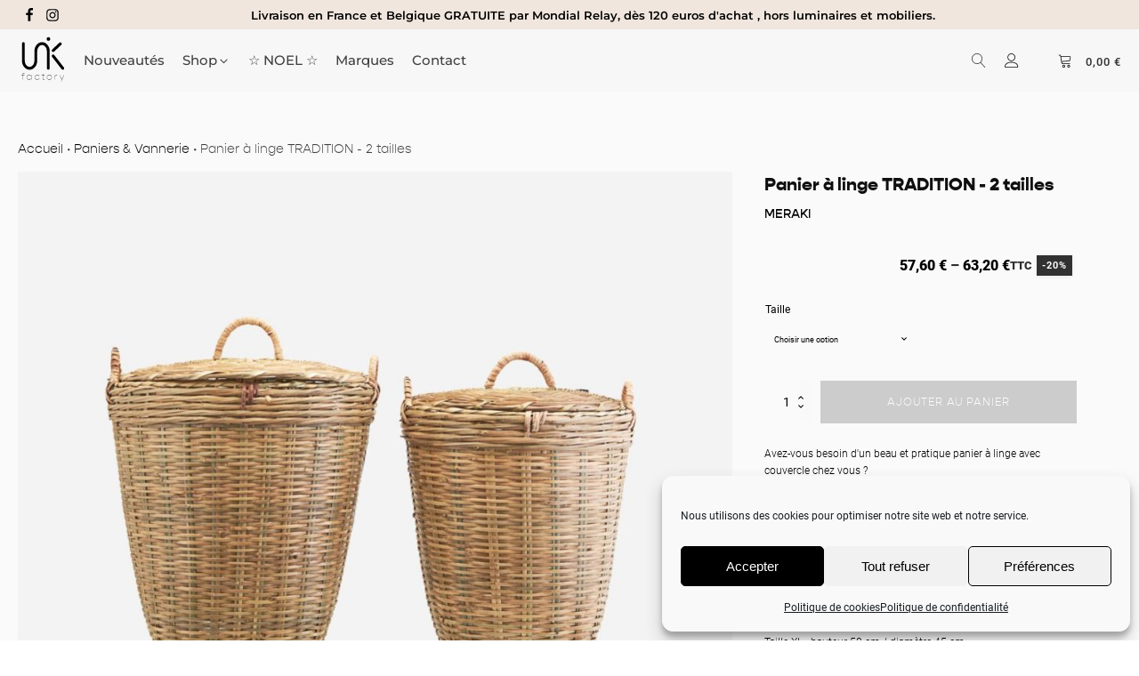

--- FILE ---
content_type: text/html; charset=UTF-8
request_url: https://unikfactory.com/produit/panier-a-linge-tradition-2-tailles/
body_size: 40832
content:
<!DOCTYPE html>
<html lang="fr-FR" prefix="og: https://ogp.me/ns#" >
<head>
<meta charset="UTF-8">
<meta name="viewport" content="width=device-width, initial-scale=1.0">
<!-- WP_HEAD() START -->
<script data-cfasync="false" data-no-defer="1" data-no-minify="1" data-no-optimize="1">var ewww_webp_supported=!1;function check_webp_feature(A,e){var w;e=void 0!==e?e:function(){},ewww_webp_supported?e(ewww_webp_supported):((w=new Image).onload=function(){ewww_webp_supported=0<w.width&&0<w.height,e&&e(ewww_webp_supported)},w.onerror=function(){e&&e(!1)},w.src="data:image/webp;base64,"+{alpha:"UklGRkoAAABXRUJQVlA4WAoAAAAQAAAAAAAAAAAAQUxQSAwAAAARBxAR/Q9ERP8DAABWUDggGAAAABQBAJ0BKgEAAQAAAP4AAA3AAP7mtQAAAA=="}[A])}check_webp_feature("alpha");</script><script data-cfasync="false" data-no-defer="1" data-no-minify="1" data-no-optimize="1">var Arrive=function(c,w){"use strict";if(c.MutationObserver&&"undefined"!=typeof HTMLElement){var r,a=0,u=(r=HTMLElement.prototype.matches||HTMLElement.prototype.webkitMatchesSelector||HTMLElement.prototype.mozMatchesSelector||HTMLElement.prototype.msMatchesSelector,{matchesSelector:function(e,t){return e instanceof HTMLElement&&r.call(e,t)},addMethod:function(e,t,r){var a=e[t];e[t]=function(){return r.length==arguments.length?r.apply(this,arguments):"function"==typeof a?a.apply(this,arguments):void 0}},callCallbacks:function(e,t){t&&t.options.onceOnly&&1==t.firedElems.length&&(e=[e[0]]);for(var r,a=0;r=e[a];a++)r&&r.callback&&r.callback.call(r.elem,r.elem);t&&t.options.onceOnly&&1==t.firedElems.length&&t.me.unbindEventWithSelectorAndCallback.call(t.target,t.selector,t.callback)},checkChildNodesRecursively:function(e,t,r,a){for(var i,n=0;i=e[n];n++)r(i,t,a)&&a.push({callback:t.callback,elem:i}),0<i.childNodes.length&&u.checkChildNodesRecursively(i.childNodes,t,r,a)},mergeArrays:function(e,t){var r,a={};for(r in e)e.hasOwnProperty(r)&&(a[r]=e[r]);for(r in t)t.hasOwnProperty(r)&&(a[r]=t[r]);return a},toElementsArray:function(e){return e=void 0!==e&&("number"!=typeof e.length||e===c)?[e]:e}}),e=(l.prototype.addEvent=function(e,t,r,a){a={target:e,selector:t,options:r,callback:a,firedElems:[]};return this._beforeAdding&&this._beforeAdding(a),this._eventsBucket.push(a),a},l.prototype.removeEvent=function(e){for(var t,r=this._eventsBucket.length-1;t=this._eventsBucket[r];r--)e(t)&&(this._beforeRemoving&&this._beforeRemoving(t),(t=this._eventsBucket.splice(r,1))&&t.length&&(t[0].callback=null))},l.prototype.beforeAdding=function(e){this._beforeAdding=e},l.prototype.beforeRemoving=function(e){this._beforeRemoving=e},l),t=function(i,n){var o=new e,l=this,s={fireOnAttributesModification:!1};return o.beforeAdding(function(t){var e=t.target;e!==c.document&&e!==c||(e=document.getElementsByTagName("html")[0]);var r=new MutationObserver(function(e){n.call(this,e,t)}),a=i(t.options);r.observe(e,a),t.observer=r,t.me=l}),o.beforeRemoving(function(e){e.observer.disconnect()}),this.bindEvent=function(e,t,r){t=u.mergeArrays(s,t);for(var a=u.toElementsArray(this),i=0;i<a.length;i++)o.addEvent(a[i],e,t,r)},this.unbindEvent=function(){var r=u.toElementsArray(this);o.removeEvent(function(e){for(var t=0;t<r.length;t++)if(this===w||e.target===r[t])return!0;return!1})},this.unbindEventWithSelectorOrCallback=function(r){var a=u.toElementsArray(this),i=r,e="function"==typeof r?function(e){for(var t=0;t<a.length;t++)if((this===w||e.target===a[t])&&e.callback===i)return!0;return!1}:function(e){for(var t=0;t<a.length;t++)if((this===w||e.target===a[t])&&e.selector===r)return!0;return!1};o.removeEvent(e)},this.unbindEventWithSelectorAndCallback=function(r,a){var i=u.toElementsArray(this);o.removeEvent(function(e){for(var t=0;t<i.length;t++)if((this===w||e.target===i[t])&&e.selector===r&&e.callback===a)return!0;return!1})},this},i=new function(){var s={fireOnAttributesModification:!1,onceOnly:!1,existing:!1};function n(e,t,r){return!(!u.matchesSelector(e,t.selector)||(e._id===w&&(e._id=a++),-1!=t.firedElems.indexOf(e._id)))&&(t.firedElems.push(e._id),!0)}var c=(i=new t(function(e){var t={attributes:!1,childList:!0,subtree:!0};return e.fireOnAttributesModification&&(t.attributes=!0),t},function(e,i){e.forEach(function(e){var t=e.addedNodes,r=e.target,a=[];null!==t&&0<t.length?u.checkChildNodesRecursively(t,i,n,a):"attributes"===e.type&&n(r,i)&&a.push({callback:i.callback,elem:r}),u.callCallbacks(a,i)})})).bindEvent;return i.bindEvent=function(e,t,r){t=void 0===r?(r=t,s):u.mergeArrays(s,t);var a=u.toElementsArray(this);if(t.existing){for(var i=[],n=0;n<a.length;n++)for(var o=a[n].querySelectorAll(e),l=0;l<o.length;l++)i.push({callback:r,elem:o[l]});if(t.onceOnly&&i.length)return r.call(i[0].elem,i[0].elem);setTimeout(u.callCallbacks,1,i)}c.call(this,e,t,r)},i},o=new function(){var a={};function i(e,t){return u.matchesSelector(e,t.selector)}var n=(o=new t(function(){return{childList:!0,subtree:!0}},function(e,r){e.forEach(function(e){var t=e.removedNodes,e=[];null!==t&&0<t.length&&u.checkChildNodesRecursively(t,r,i,e),u.callCallbacks(e,r)})})).bindEvent;return o.bindEvent=function(e,t,r){t=void 0===r?(r=t,a):u.mergeArrays(a,t),n.call(this,e,t,r)},o};d(HTMLElement.prototype),d(NodeList.prototype),d(HTMLCollection.prototype),d(HTMLDocument.prototype),d(Window.prototype);var n={};return s(i,n,"unbindAllArrive"),s(o,n,"unbindAllLeave"),n}function l(){this._eventsBucket=[],this._beforeAdding=null,this._beforeRemoving=null}function s(e,t,r){u.addMethod(t,r,e.unbindEvent),u.addMethod(t,r,e.unbindEventWithSelectorOrCallback),u.addMethod(t,r,e.unbindEventWithSelectorAndCallback)}function d(e){e.arrive=i.bindEvent,s(i,e,"unbindArrive"),e.leave=o.bindEvent,s(o,e,"unbindLeave")}}(window,void 0),ewww_webp_supported=!1;function check_webp_feature(e,t){var r;ewww_webp_supported?t(ewww_webp_supported):((r=new Image).onload=function(){ewww_webp_supported=0<r.width&&0<r.height,t(ewww_webp_supported)},r.onerror=function(){t(!1)},r.src="data:image/webp;base64,"+{alpha:"UklGRkoAAABXRUJQVlA4WAoAAAAQAAAAAAAAAAAAQUxQSAwAAAARBxAR/Q9ERP8DAABWUDggGAAAABQBAJ0BKgEAAQAAAP4AAA3AAP7mtQAAAA==",animation:"UklGRlIAAABXRUJQVlA4WAoAAAASAAAAAAAAAAAAQU5JTQYAAAD/////AABBTk1GJgAAAAAAAAAAAAAAAAAAAGQAAABWUDhMDQAAAC8AAAAQBxAREYiI/gcA"}[e])}function ewwwLoadImages(e){if(e){for(var t=document.querySelectorAll(".batch-image img, .image-wrapper a, .ngg-pro-masonry-item a, .ngg-galleria-offscreen-seo-wrapper a"),r=0,a=t.length;r<a;r++)ewwwAttr(t[r],"data-src",t[r].getAttribute("data-webp")),ewwwAttr(t[r],"data-thumbnail",t[r].getAttribute("data-webp-thumbnail"));for(var i=document.querySelectorAll("div.woocommerce-product-gallery__image"),r=0,a=i.length;r<a;r++)ewwwAttr(i[r],"data-thumb",i[r].getAttribute("data-webp-thumb"))}for(var n=document.querySelectorAll("video"),r=0,a=n.length;r<a;r++)ewwwAttr(n[r],"poster",e?n[r].getAttribute("data-poster-webp"):n[r].getAttribute("data-poster-image"));for(var o,l=document.querySelectorAll("img.ewww_webp_lazy_load"),r=0,a=l.length;r<a;r++)e&&(ewwwAttr(l[r],"data-lazy-srcset",l[r].getAttribute("data-lazy-srcset-webp")),ewwwAttr(l[r],"data-srcset",l[r].getAttribute("data-srcset-webp")),ewwwAttr(l[r],"data-lazy-src",l[r].getAttribute("data-lazy-src-webp")),ewwwAttr(l[r],"data-src",l[r].getAttribute("data-src-webp")),ewwwAttr(l[r],"data-orig-file",l[r].getAttribute("data-webp-orig-file")),ewwwAttr(l[r],"data-medium-file",l[r].getAttribute("data-webp-medium-file")),ewwwAttr(l[r],"data-large-file",l[r].getAttribute("data-webp-large-file")),null!=(o=l[r].getAttribute("srcset"))&&!1!==o&&o.includes("R0lGOD")&&ewwwAttr(l[r],"src",l[r].getAttribute("data-lazy-src-webp"))),l[r].className=l[r].className.replace(/\bewww_webp_lazy_load\b/,"");for(var s=document.querySelectorAll(".ewww_webp"),r=0,a=s.length;r<a;r++)e?(ewwwAttr(s[r],"srcset",s[r].getAttribute("data-srcset-webp")),ewwwAttr(s[r],"src",s[r].getAttribute("data-src-webp")),ewwwAttr(s[r],"data-orig-file",s[r].getAttribute("data-webp-orig-file")),ewwwAttr(s[r],"data-medium-file",s[r].getAttribute("data-webp-medium-file")),ewwwAttr(s[r],"data-large-file",s[r].getAttribute("data-webp-large-file")),ewwwAttr(s[r],"data-large_image",s[r].getAttribute("data-webp-large_image")),ewwwAttr(s[r],"data-src",s[r].getAttribute("data-webp-src"))):(ewwwAttr(s[r],"srcset",s[r].getAttribute("data-srcset-img")),ewwwAttr(s[r],"src",s[r].getAttribute("data-src-img"))),s[r].className=s[r].className.replace(/\bewww_webp\b/,"ewww_webp_loaded");window.jQuery&&jQuery.fn.isotope&&jQuery.fn.imagesLoaded&&(jQuery(".fusion-posts-container-infinite").imagesLoaded(function(){jQuery(".fusion-posts-container-infinite").hasClass("isotope")&&jQuery(".fusion-posts-container-infinite").isotope()}),jQuery(".fusion-portfolio:not(.fusion-recent-works) .fusion-portfolio-wrapper").imagesLoaded(function(){jQuery(".fusion-portfolio:not(.fusion-recent-works) .fusion-portfolio-wrapper").isotope()}))}function ewwwWebPInit(e){ewwwLoadImages(e),ewwwNggLoadGalleries(e),document.arrive(".ewww_webp",function(){ewwwLoadImages(e)}),document.arrive(".ewww_webp_lazy_load",function(){ewwwLoadImages(e)}),document.arrive("videos",function(){ewwwLoadImages(e)}),"loading"==document.readyState?document.addEventListener("DOMContentLoaded",ewwwJSONParserInit):("undefined"!=typeof galleries&&ewwwNggParseGalleries(e),ewwwWooParseVariations(e))}function ewwwAttr(e,t,r){null!=r&&!1!==r&&e.setAttribute(t,r)}function ewwwJSONParserInit(){"undefined"!=typeof galleries&&check_webp_feature("alpha",ewwwNggParseGalleries),check_webp_feature("alpha",ewwwWooParseVariations)}function ewwwWooParseVariations(e){if(e)for(var t=document.querySelectorAll("form.variations_form"),r=0,a=t.length;r<a;r++){var i=t[r].getAttribute("data-product_variations"),n=!1;try{for(var o in i=JSON.parse(i))void 0!==i[o]&&void 0!==i[o].image&&(void 0!==i[o].image.src_webp&&(i[o].image.src=i[o].image.src_webp,n=!0),void 0!==i[o].image.srcset_webp&&(i[o].image.srcset=i[o].image.srcset_webp,n=!0),void 0!==i[o].image.full_src_webp&&(i[o].image.full_src=i[o].image.full_src_webp,n=!0),void 0!==i[o].image.gallery_thumbnail_src_webp&&(i[o].image.gallery_thumbnail_src=i[o].image.gallery_thumbnail_src_webp,n=!0),void 0!==i[o].image.thumb_src_webp&&(i[o].image.thumb_src=i[o].image.thumb_src_webp,n=!0));n&&ewwwAttr(t[r],"data-product_variations",JSON.stringify(i))}catch(e){}}}function ewwwNggParseGalleries(e){if(e)for(var t in galleries){var r=galleries[t];galleries[t].images_list=ewwwNggParseImageList(r.images_list)}}function ewwwNggLoadGalleries(e){e&&document.addEventListener("ngg.galleria.themeadded",function(e,t){window.ngg_galleria._create_backup=window.ngg_galleria.create,window.ngg_galleria.create=function(e,t){var r=$(e).data("id");return galleries["gallery_"+r].images_list=ewwwNggParseImageList(galleries["gallery_"+r].images_list),window.ngg_galleria._create_backup(e,t)}})}function ewwwNggParseImageList(e){for(var t in e){var r=e[t];if(void 0!==r["image-webp"]&&(e[t].image=r["image-webp"],delete e[t]["image-webp"]),void 0!==r["thumb-webp"]&&(e[t].thumb=r["thumb-webp"],delete e[t]["thumb-webp"]),void 0!==r.full_image_webp&&(e[t].full_image=r.full_image_webp,delete e[t].full_image_webp),void 0!==r.srcsets)for(var a in r.srcsets)nggSrcset=r.srcsets[a],void 0!==r.srcsets[a+"-webp"]&&(e[t].srcsets[a]=r.srcsets[a+"-webp"],delete e[t].srcsets[a+"-webp"]);if(void 0!==r.full_srcsets)for(var i in r.full_srcsets)nggFSrcset=r.full_srcsets[i],void 0!==r.full_srcsets[i+"-webp"]&&(e[t].full_srcsets[i]=r.full_srcsets[i+"-webp"],delete e[t].full_srcsets[i+"-webp"])}return e}check_webp_feature("alpha",ewwwWebPInit);</script><link rel="preload" as="style" href="https://use.typekit.net/ugf8poo.css">
<link rel="stylesheet" href="https://use.typekit.net/ugf8poo.css">
	<style>img:is([sizes="auto" i], [sizes^="auto," i]) { contain-intrinsic-size: 3000px 1500px }</style>
	
<!-- Optimisation des moteurs de recherche par Rank Math - https://rankmath.com/ -->
<title>Panier à linge TRADITION - 2 tailles - Unikfactory</title>
<meta name="description" content="Avez-vous besoin d&#039;un beau et pratique panier à linge avec couvercle chez vous ? Avec Tradition de Meraki, voici  deux paniers à linge de tailles différentes - chacun fait en bambou de qualité C&#039;est la solution de rangement parfaite pour votre linge, et ils apporteront de la convivialité à votre décoration Existe en 2 tailles : Taille L : hauteur 48 cm / diamètre 40 cm Taille XL : hauteur 58 cm / diamètre 45 cm"/>
<meta name="robots" content="follow, index, max-snippet:-1, max-video-preview:-1, max-image-preview:large"/>
<link rel="canonical" href="https://unikfactory.com/produit/panier-a-linge-tradition-2-tailles/" />
<meta property="og:locale" content="fr_FR" />
<meta property="og:type" content="product" />
<meta property="og:title" content="Panier à linge TRADITION - 2 tailles - Unikfactory" />
<meta property="og:description" content="Avez-vous besoin d&#039;un beau et pratique panier à linge avec couvercle chez vous ? Avec Tradition de Meraki, voici  deux paniers à linge de tailles différentes - chacun fait en bambou de qualité C&#039;est la solution de rangement parfaite pour votre linge, et ils apporteront de la convivialité à votre décoration Existe en 2 tailles : Taille L : hauteur 48 cm / diamètre 40 cm Taille XL : hauteur 58 cm / diamètre 45 cm" />
<meta property="og:url" content="https://unikfactory.com/produit/panier-a-linge-tradition-2-tailles/" />
<meta property="og:site_name" content="Unikfactory" />
<meta property="og:updated_time" content="2025-11-13T13:08:41+02:00" />
<meta property="og:image" content="https://unikfactory.com/wp-content/uploads/2022/08/312430203_01-1-e1661370613688.jpg" />
<meta property="og:image:secure_url" content="https://unikfactory.com/wp-content/uploads/2022/08/312430203_01-1-e1661370613688.jpg" />
<meta property="og:image:width" content="1140" />
<meta property="og:image:height" content="1230" />
<meta property="og:image:alt" content="Panier à linge TRADITION - 2 tailles" />
<meta property="og:image:type" content="image/jpeg" />
<meta property="product:brand" content="Meraki" />
<meta property="product:availability" content="instock" />
<meta name="twitter:card" content="summary_large_image" />
<meta name="twitter:title" content="Panier à linge TRADITION - 2 tailles - Unikfactory" />
<meta name="twitter:description" content="Avez-vous besoin d&#039;un beau et pratique panier à linge avec couvercle chez vous ? Avec Tradition de Meraki, voici  deux paniers à linge de tailles différentes - chacun fait en bambou de qualité C&#039;est la solution de rangement parfaite pour votre linge, et ils apporteront de la convivialité à votre décoration Existe en 2 tailles : Taille L : hauteur 48 cm / diamètre 40 cm Taille XL : hauteur 58 cm / diamètre 45 cm" />
<meta name="twitter:image" content="https://unikfactory.com/wp-content/uploads/2022/08/312430203_01-1-e1661370613688.jpg" />
<meta name="twitter:label1" content="Prix" />
<meta name="twitter:data1" content="57,60&nbsp;&euro; - 63,20&nbsp;&euro;" />
<meta name="twitter:label2" content="Disponibilité" />
<meta name="twitter:data2" content="En stock" />
<script type="application/ld+json" class="rank-math-schema">{"@context":"https://schema.org","@graph":[{"@type":"Organization","@id":"https://unikfactory.com/#organization","name":"Unik Factory","url":"https://unikfactory.com","logo":{"@type":"ImageObject","@id":"https://unikfactory.com/#logo","url":"https://unikfactory.com/wp-content/uploads/2023/12/unikfactory_homepage_Plan-de-travail-1.png","contentUrl":"https://unikfactory.com/wp-content/uploads/2023/12/unikfactory_homepage_Plan-de-travail-1.png","caption":"Unikfactory","inLanguage":"fr-FR","width":"512","height":"512"}},{"@type":"WebSite","@id":"https://unikfactory.com/#website","url":"https://unikfactory.com","name":"Unikfactory","publisher":{"@id":"https://unikfactory.com/#organization"},"inLanguage":"fr-FR"},{"@type":"ImageObject","@id":"https://unikfactory.com/wp-content/uploads/2022/08/312430203_01-1-e1661370613688.jpg","url":"https://unikfactory.com/wp-content/uploads/2022/08/312430203_01-1-e1661370613688.jpg","width":"1140","height":"1230","inLanguage":"fr-FR"},{"@type":"BreadcrumbList","@id":"https://unikfactory.com/produit/panier-a-linge-tradition-2-tailles/#breadcrumb","itemListElement":[{"@type":"ListItem","position":"1","item":{"@id":"https://unikfactory.com","name":"Accueil"}},{"@type":"ListItem","position":"2","item":{"@id":"https://unikfactory.com/categorie-produit/decoration/paniers/","name":"Paniers &amp; Vannerie"}},{"@type":"ListItem","position":"3","item":{"@id":"https://unikfactory.com/produit/panier-a-linge-tradition-2-tailles/","name":"Panier \u00e0 linge TRADITION - 2 tailles"}}]},{"@type":"ItemPage","@id":"https://unikfactory.com/produit/panier-a-linge-tradition-2-tailles/#webpage","url":"https://unikfactory.com/produit/panier-a-linge-tradition-2-tailles/","name":"Panier \u00e0 linge TRADITION - 2 tailles - Unikfactory","datePublished":"2024-07-23T17:56:48+02:00","dateModified":"2025-11-13T13:08:41+02:00","isPartOf":{"@id":"https://unikfactory.com/#website"},"primaryImageOfPage":{"@id":"https://unikfactory.com/wp-content/uploads/2022/08/312430203_01-1-e1661370613688.jpg"},"inLanguage":"fr-FR","breadcrumb":{"@id":"https://unikfactory.com/produit/panier-a-linge-tradition-2-tailles/#breadcrumb"}},{"@type":"Product","brand":{"@type":"Brand","name":"Meraki"},"name":"Panier \u00e0 linge TRADITION - 2 tailles - Unikfactory","description":"Avez-vous besoin d'un beau et pratique panier \u00e0 linge avec couvercle chez vous ? Avec Tradition de Meraki, voici \u00a0deux paniers \u00e0 linge de tailles diff\u00e9rentes - chacun fait en bambou de qualit\u00e9 C'est la solution de rangement parfaite pour votre linge, et ils apporteront de la convivialit\u00e9 \u00e0 votre d\u00e9coration Existe en 2 tailles : Taille L : hauteur 48 cm / diam\u00e8tre 40 cm Taille XL : hauteur 58 cm / diam\u00e8tre 45 cm","category":"LA DECORATION &gt; Paniers &amp; Vannerie","mainEntityOfPage":{"@id":"https://unikfactory.com/produit/panier-a-linge-tradition-2-tailles/#webpage"},"height":{"@type":"QuantitativeValue","unitCode":"CMT"},"width":{"@type":"QuantitativeValue","unitCode":"CMT"},"depth":{"@type":"QuantitativeValue","unitCode":"CMT"},"image":[{"@type":"ImageObject","url":"https://unikfactory.com/wp-content/uploads/2022/08/312430203_01-1-e1661370613688.jpg","height":"1230","width":"1140"},{"@type":"ImageObject","url":"https://unikfactory.com/wp-content/uploads/2022/08/312430203_10.jpg","height":"1200","width":"1200"},{"@type":"ImageObject","url":"https://unikfactory.com/wp-content/uploads/2022/08/312430203_12.jpg","height":"1200","width":"1200"},{"@type":"ImageObject","url":"https://unikfactory.com/wp-content/uploads/2022/08/mk_ss19_basketnews01_cw-e1661409061476.jpg","height":"1044","width":"1071"},{"@type":"ImageObject","url":"https://unikfactory.com/wp-content/uploads/2022/08/sol_aa99_meraki_ss21_spa_feeling_14_ch.jpg","height":"1500","width":"1200"},{"@type":"ImageObject","url":"https://unikfactory.com/wp-content/uploads/2022/08/mk_aw19_23_ch-1.jpg","height":"1798","width":"1200"},{"@type":"ImageObject","url":"https://unikfactory.com/wp-content/uploads/2022/08/mk_ss19_towelbasketnews01_ch.jpg","height":"1697","width":"1200"}],"offers":{"@type":"AggregateOffer","lowPrice":"57.60","highPrice":"63.20","offerCount":"2","priceCurrency":"EUR","availability":"http://schema.org/InStock","seller":{"@type":"Organization","@id":"https://unikfactory.com/","name":"Unikfactory","url":"https://unikfactory.com","logo":"https://unikfactory.com/wp-content/uploads/2023/12/unikfactory_homepage_Plan-de-travail-1.png"},"url":"https://unikfactory.com/produit/panier-a-linge-tradition-2-tailles/"},"additionalProperty":[{"@type":"PropertyValue","name":"pa_instructions-de-lavage","value":"Nettoyer avec un chiffon sec"},{"@type":"PropertyValue","name":"pa_materiaux","value":"Bambou"}],"@id":"https://unikfactory.com/produit/panier-a-linge-tradition-2-tailles/#richSnippet"}]}</script>
<!-- /Extension Rank Math WordPress SEO -->

<script type='application/javascript'  id='pys-version-script'>console.log('PixelYourSite Free version 11.1.4.1');</script>
<link rel="alternate" type="application/rss+xml" title="Unikfactory &raquo; Flux" href="https://unikfactory.com/feed/" />
<link rel="alternate" type="application/rss+xml" title="Unikfactory &raquo; Flux des commentaires" href="https://unikfactory.com/comments/feed/" />
<link id="ma-customfonts" href="https://unikfactory.com/wp-content/cache/flying-press/unikfactory.com/cc0652e5024e.ma_customfonts.css" rel="stylesheet" type="text/css" /><style id='classic-theme-styles-inline-css'>
/*! This file is auto-generated */
.wp-block-button__link{color:#fff;background-color:#32373c;border-radius:9999px;box-shadow:none;text-decoration:none;padding:calc(.667em + 2px) calc(1.333em + 2px);font-size:1.125em}.wp-block-file__button{background:#32373c;color:#fff;text-decoration:none}
</style>
<link rel='stylesheet' id='fluent-forms-public-css' href='https://unikfactory.com/wp-content/cache/flying-press/unikfactory.com/0ca20594751f.fluent-forms-public.css' media='all' />
<link rel='stylesheet' id='fluentform-public-default-css' href='https://unikfactory.com/wp-content/cache/flying-press/unikfactory.com/91578a71da51.fluentform-public-default.css' media='all' />
<style id='global-styles-inline-css'>
:root{--wp--preset--aspect-ratio--square: 1;--wp--preset--aspect-ratio--4-3: 4/3;--wp--preset--aspect-ratio--3-4: 3/4;--wp--preset--aspect-ratio--3-2: 3/2;--wp--preset--aspect-ratio--2-3: 2/3;--wp--preset--aspect-ratio--16-9: 16/9;--wp--preset--aspect-ratio--9-16: 9/16;--wp--preset--color--black: #000000;--wp--preset--color--cyan-bluish-gray: #abb8c3;--wp--preset--color--white: #ffffff;--wp--preset--color--pale-pink: #f78da7;--wp--preset--color--vivid-red: #cf2e2e;--wp--preset--color--luminous-vivid-orange: #ff6900;--wp--preset--color--luminous-vivid-amber: #fcb900;--wp--preset--color--light-green-cyan: #7bdcb5;--wp--preset--color--vivid-green-cyan: #00d084;--wp--preset--color--pale-cyan-blue: #8ed1fc;--wp--preset--color--vivid-cyan-blue: #0693e3;--wp--preset--color--vivid-purple: #9b51e0;--wp--preset--color--base: #f9f9f9;--wp--preset--color--base-2: #ffffff;--wp--preset--color--contrast: #111111;--wp--preset--color--contrast-2: #636363;--wp--preset--color--contrast-3: #A4A4A4;--wp--preset--color--accent: #cfcabe;--wp--preset--color--accent-2: #c2a990;--wp--preset--color--accent-3: #d8613c;--wp--preset--color--accent-4: #b1c5a4;--wp--preset--color--accent-5: #b5bdbc;--wp--preset--gradient--vivid-cyan-blue-to-vivid-purple: linear-gradient(135deg,rgba(6,147,227,1) 0%,rgb(155,81,224) 100%);--wp--preset--gradient--light-green-cyan-to-vivid-green-cyan: linear-gradient(135deg,rgb(122,220,180) 0%,rgb(0,208,130) 100%);--wp--preset--gradient--luminous-vivid-amber-to-luminous-vivid-orange: linear-gradient(135deg,rgba(252,185,0,1) 0%,rgba(255,105,0,1) 100%);--wp--preset--gradient--luminous-vivid-orange-to-vivid-red: linear-gradient(135deg,rgba(255,105,0,1) 0%,rgb(207,46,46) 100%);--wp--preset--gradient--very-light-gray-to-cyan-bluish-gray: linear-gradient(135deg,rgb(238,238,238) 0%,rgb(169,184,195) 100%);--wp--preset--gradient--cool-to-warm-spectrum: linear-gradient(135deg,rgb(74,234,220) 0%,rgb(151,120,209) 20%,rgb(207,42,186) 40%,rgb(238,44,130) 60%,rgb(251,105,98) 80%,rgb(254,248,76) 100%);--wp--preset--gradient--blush-light-purple: linear-gradient(135deg,rgb(255,206,236) 0%,rgb(152,150,240) 100%);--wp--preset--gradient--blush-bordeaux: linear-gradient(135deg,rgb(254,205,165) 0%,rgb(254,45,45) 50%,rgb(107,0,62) 100%);--wp--preset--gradient--luminous-dusk: linear-gradient(135deg,rgb(255,203,112) 0%,rgb(199,81,192) 50%,rgb(65,88,208) 100%);--wp--preset--gradient--pale-ocean: linear-gradient(135deg,rgb(255,245,203) 0%,rgb(182,227,212) 50%,rgb(51,167,181) 100%);--wp--preset--gradient--electric-grass: linear-gradient(135deg,rgb(202,248,128) 0%,rgb(113,206,126) 100%);--wp--preset--gradient--midnight: linear-gradient(135deg,rgb(2,3,129) 0%,rgb(40,116,252) 100%);--wp--preset--gradient--gradient-1: linear-gradient(to bottom, #cfcabe 0%, #F9F9F9 100%);--wp--preset--gradient--gradient-2: linear-gradient(to bottom, #C2A990 0%, #F9F9F9 100%);--wp--preset--gradient--gradient-3: linear-gradient(to bottom, #D8613C 0%, #F9F9F9 100%);--wp--preset--gradient--gradient-4: linear-gradient(to bottom, #B1C5A4 0%, #F9F9F9 100%);--wp--preset--gradient--gradient-5: linear-gradient(to bottom, #B5BDBC 0%, #F9F9F9 100%);--wp--preset--gradient--gradient-6: linear-gradient(to bottom, #A4A4A4 0%, #F9F9F9 100%);--wp--preset--gradient--gradient-7: linear-gradient(to bottom, #cfcabe 50%, #F9F9F9 50%);--wp--preset--gradient--gradient-8: linear-gradient(to bottom, #C2A990 50%, #F9F9F9 50%);--wp--preset--gradient--gradient-9: linear-gradient(to bottom, #D8613C 50%, #F9F9F9 50%);--wp--preset--gradient--gradient-10: linear-gradient(to bottom, #B1C5A4 50%, #F9F9F9 50%);--wp--preset--gradient--gradient-11: linear-gradient(to bottom, #B5BDBC 50%, #F9F9F9 50%);--wp--preset--gradient--gradient-12: linear-gradient(to bottom, #A4A4A4 50%, #F9F9F9 50%);--wp--preset--font-size--small: 0.9rem;--wp--preset--font-size--medium: 1.05rem;--wp--preset--font-size--large: clamp(1.39rem, 1.39rem + ((1vw - 0.2rem) * 0.767), 1.85rem);--wp--preset--font-size--x-large: clamp(1.85rem, 1.85rem + ((1vw - 0.2rem) * 1.083), 2.5rem);--wp--preset--font-size--xx-large: clamp(2.5rem, 2.5rem + ((1vw - 0.2rem) * 1.283), 3.27rem);--wp--preset--font-family--body: "Inter", sans-serif;--wp--preset--font-family--heading: Cardo;--wp--preset--font-family--system-sans-serif: -apple-system, BlinkMacSystemFont, avenir next, avenir, segoe ui, helvetica neue, helvetica, Cantarell, Ubuntu, roboto, noto, arial, sans-serif;--wp--preset--font-family--system-serif: Iowan Old Style, Apple Garamond, Baskerville, Times New Roman, Droid Serif, Times, Source Serif Pro, serif, Apple Color Emoji, Segoe UI Emoji, Segoe UI Symbol;--wp--preset--spacing--20: min(1.5rem, 2vw);--wp--preset--spacing--30: min(2.5rem, 3vw);--wp--preset--spacing--40: min(4rem, 5vw);--wp--preset--spacing--50: min(6.5rem, 8vw);--wp--preset--spacing--60: min(10.5rem, 13vw);--wp--preset--spacing--70: 3.38rem;--wp--preset--spacing--80: 5.06rem;--wp--preset--spacing--10: 1rem;--wp--preset--shadow--natural: 6px 6px 9px rgba(0, 0, 0, 0.2);--wp--preset--shadow--deep: 12px 12px 50px rgba(0, 0, 0, 0.4);--wp--preset--shadow--sharp: 6px 6px 0px rgba(0, 0, 0, 0.2);--wp--preset--shadow--outlined: 6px 6px 0px -3px rgba(255, 255, 255, 1), 6px 6px rgba(0, 0, 0, 1);--wp--preset--shadow--crisp: 6px 6px 0px rgba(0, 0, 0, 1);}:root :where(.is-layout-flow) > :first-child{margin-block-start: 0;}:root :where(.is-layout-flow) > :last-child{margin-block-end: 0;}:root :where(.is-layout-flow) > *{margin-block-start: 1.2rem;margin-block-end: 0;}:root :where(.is-layout-constrained) > :first-child{margin-block-start: 0;}:root :where(.is-layout-constrained) > :last-child{margin-block-end: 0;}:root :where(.is-layout-constrained) > *{margin-block-start: 1.2rem;margin-block-end: 0;}:root :where(.is-layout-flex){gap: 1.2rem;}:root :where(.is-layout-grid){gap: 1.2rem;}body .is-layout-flex{display: flex;}.is-layout-flex{flex-wrap: wrap;align-items: center;}.is-layout-flex > :is(*, div){margin: 0;}body .is-layout-grid{display: grid;}.is-layout-grid > :is(*, div){margin: 0;}.has-black-color{color: var(--wp--preset--color--black) !important;}.has-cyan-bluish-gray-color{color: var(--wp--preset--color--cyan-bluish-gray) !important;}.has-white-color{color: var(--wp--preset--color--white) !important;}.has-pale-pink-color{color: var(--wp--preset--color--pale-pink) !important;}.has-vivid-red-color{color: var(--wp--preset--color--vivid-red) !important;}.has-luminous-vivid-orange-color{color: var(--wp--preset--color--luminous-vivid-orange) !important;}.has-luminous-vivid-amber-color{color: var(--wp--preset--color--luminous-vivid-amber) !important;}.has-light-green-cyan-color{color: var(--wp--preset--color--light-green-cyan) !important;}.has-vivid-green-cyan-color{color: var(--wp--preset--color--vivid-green-cyan) !important;}.has-pale-cyan-blue-color{color: var(--wp--preset--color--pale-cyan-blue) !important;}.has-vivid-cyan-blue-color{color: var(--wp--preset--color--vivid-cyan-blue) !important;}.has-vivid-purple-color{color: var(--wp--preset--color--vivid-purple) !important;}.has-black-background-color{background-color: var(--wp--preset--color--black) !important;}.has-cyan-bluish-gray-background-color{background-color: var(--wp--preset--color--cyan-bluish-gray) !important;}.has-white-background-color{background-color: var(--wp--preset--color--white) !important;}.has-pale-pink-background-color{background-color: var(--wp--preset--color--pale-pink) !important;}.has-vivid-red-background-color{background-color: var(--wp--preset--color--vivid-red) !important;}.has-luminous-vivid-orange-background-color{background-color: var(--wp--preset--color--luminous-vivid-orange) !important;}.has-luminous-vivid-amber-background-color{background-color: var(--wp--preset--color--luminous-vivid-amber) !important;}.has-light-green-cyan-background-color{background-color: var(--wp--preset--color--light-green-cyan) !important;}.has-vivid-green-cyan-background-color{background-color: var(--wp--preset--color--vivid-green-cyan) !important;}.has-pale-cyan-blue-background-color{background-color: var(--wp--preset--color--pale-cyan-blue) !important;}.has-vivid-cyan-blue-background-color{background-color: var(--wp--preset--color--vivid-cyan-blue) !important;}.has-vivid-purple-background-color{background-color: var(--wp--preset--color--vivid-purple) !important;}.has-black-border-color{border-color: var(--wp--preset--color--black) !important;}.has-cyan-bluish-gray-border-color{border-color: var(--wp--preset--color--cyan-bluish-gray) !important;}.has-white-border-color{border-color: var(--wp--preset--color--white) !important;}.has-pale-pink-border-color{border-color: var(--wp--preset--color--pale-pink) !important;}.has-vivid-red-border-color{border-color: var(--wp--preset--color--vivid-red) !important;}.has-luminous-vivid-orange-border-color{border-color: var(--wp--preset--color--luminous-vivid-orange) !important;}.has-luminous-vivid-amber-border-color{border-color: var(--wp--preset--color--luminous-vivid-amber) !important;}.has-light-green-cyan-border-color{border-color: var(--wp--preset--color--light-green-cyan) !important;}.has-vivid-green-cyan-border-color{border-color: var(--wp--preset--color--vivid-green-cyan) !important;}.has-pale-cyan-blue-border-color{border-color: var(--wp--preset--color--pale-cyan-blue) !important;}.has-vivid-cyan-blue-border-color{border-color: var(--wp--preset--color--vivid-cyan-blue) !important;}.has-vivid-purple-border-color{border-color: var(--wp--preset--color--vivid-purple) !important;}.has-vivid-cyan-blue-to-vivid-purple-gradient-background{background: var(--wp--preset--gradient--vivid-cyan-blue-to-vivid-purple) !important;}.has-light-green-cyan-to-vivid-green-cyan-gradient-background{background: var(--wp--preset--gradient--light-green-cyan-to-vivid-green-cyan) !important;}.has-luminous-vivid-amber-to-luminous-vivid-orange-gradient-background{background: var(--wp--preset--gradient--luminous-vivid-amber-to-luminous-vivid-orange) !important;}.has-luminous-vivid-orange-to-vivid-red-gradient-background{background: var(--wp--preset--gradient--luminous-vivid-orange-to-vivid-red) !important;}.has-very-light-gray-to-cyan-bluish-gray-gradient-background{background: var(--wp--preset--gradient--very-light-gray-to-cyan-bluish-gray) !important;}.has-cool-to-warm-spectrum-gradient-background{background: var(--wp--preset--gradient--cool-to-warm-spectrum) !important;}.has-blush-light-purple-gradient-background{background: var(--wp--preset--gradient--blush-light-purple) !important;}.has-blush-bordeaux-gradient-background{background: var(--wp--preset--gradient--blush-bordeaux) !important;}.has-luminous-dusk-gradient-background{background: var(--wp--preset--gradient--luminous-dusk) !important;}.has-pale-ocean-gradient-background{background: var(--wp--preset--gradient--pale-ocean) !important;}.has-electric-grass-gradient-background{background: var(--wp--preset--gradient--electric-grass) !important;}.has-midnight-gradient-background{background: var(--wp--preset--gradient--midnight) !important;}.has-small-font-size{font-size: var(--wp--preset--font-size--small) !important;}.has-medium-font-size{font-size: var(--wp--preset--font-size--medium) !important;}.has-large-font-size{font-size: var(--wp--preset--font-size--large) !important;}.has-x-large-font-size{font-size: var(--wp--preset--font-size--x-large) !important;}:where(.wp-site-blocks *:focus){outline-width:2px;outline-style:solid}
</style>
<style id='wp-block-template-skip-link-inline-css'>

		.skip-link.screen-reader-text {
			border: 0;
			clip-path: inset(50%);
			height: 1px;
			margin: -1px;
			overflow: hidden;
			padding: 0;
			position: absolute !important;
			width: 1px;
			word-wrap: normal !important;
		}

		.skip-link.screen-reader-text:focus {
			background-color: #eee;
			clip-path: none;
			color: #444;
			display: block;
			font-size: 1em;
			height: auto;
			left: 5px;
			line-height: normal;
			padding: 15px 23px 14px;
			text-decoration: none;
			top: 5px;
			width: auto;
			z-index: 100000;
		}
</style>
<link rel='stylesheet' id='chronopost-css' href='https://unikfactory.com/wp-content/cache/flying-press/unikfactory.com/ccf729df2768.chronopost-public.css' media='all' />
<link rel='stylesheet' id='chronopost-leaflet-css' href='https://unikfactory.com/wp-content/cache/flying-press/unikfactory.com/53766e63e00e.leaflet.css' media='all' />
<link rel='stylesheet' id='chronopost-fancybox-css' href='https://unikfactory.com/wp-content/cache/flying-press/unikfactory.com/a2d42584292f.jquery.fancybox.min.css' media='all' />
<link rel='stylesheet' id='oxygen-css' href='https://unikfactory.com/wp-content/cache/flying-press/unikfactory.com/1b9220b26278.oxygen.css' media='all' />
<link rel='stylesheet' id='core-sss-css' href='https://unikfactory.com/wp-content/cache/flying-press/unikfactory.com/16c19286d862.core-sss.min.css' media='all' />
<link rel='stylesheet' id='woocommerce-layout-css' href='https://unikfactory.com/wp-content/cache/flying-press/unikfactory.com/e98f5279caca.woocommerce-layout.css' media='all' />
<link rel='stylesheet' id='woocommerce-smallscreen-css' href='https://unikfactory.com/wp-content/cache/flying-press/unikfactory.com/59d266c0ea58.woocommerce-smallscreen.css' media='only screen and (max-width: 768px)' />
<link rel='stylesheet' id='woocommerce-general-css' href='https://unikfactory.com/wp-content/cache/flying-press/unikfactory.com/0a5cfa15a1c3.woocommerce.css' media='all' />
<link rel='stylesheet' id='woocommerce-blocktheme-css' href='https://unikfactory.com/wp-content/cache/flying-press/unikfactory.com/de45011c9573.woocommerce-blocktheme.css' media='all' />
<style id='woocommerce-inline-inline-css'>
.woocommerce form .form-row .required { visibility: visible; }
</style>
<link rel='stylesheet' id='cmplz-general-css' href='https://unikfactory.com/wp-content/cache/flying-press/unikfactory.com/182c31e4b049.cookieblocker.min.css' media='all' />
<link rel='stylesheet' id='wc-bis-css-css' href='https://unikfactory.com/wp-content/cache/flying-press/unikfactory.com/d3542cc94a31.woocommerce.css' media='all' />
<link rel='stylesheet' id='wc-bis-blocks-style-css' href='https://unikfactory.com/wp-content/cache/flying-press/unikfactory.com/48c858698382.blocktheme.css' media='all' />
<link rel='stylesheet' id='splide-css' href='https://unikfactory.com/wp-content/cache/flying-press/unikfactory.com/1b3f1eaafa43.splide.min.css' media='all' />
<link rel='stylesheet' id='photoswipe-css' href='https://unikfactory.com/wp-content/cache/flying-press/unikfactory.com/e65cbce40458.photoswipe.min.css' media='all' />
<link rel='stylesheet' id='photoswipe-default-skin-css' href='https://unikfactory.com/wp-content/cache/flying-press/unikfactory.com/800642785006.default-skin.min.css' media='all' />
<link rel='stylesheet' id='brands-styles-css' href='https://unikfactory.com/wp-content/cache/flying-press/unikfactory.com/48d56016b20f.brands.css' media='all' />
<script src="https://unikfactory.com/wp-content/plugins/chronopost_2.0.0_for_woocommerce_3.x/public/js/leaflet.js?ver=386e649222d7" id="chronopost-leaflet-js" defer></script>
<script id="jquery-core-js-extra">
var pysFacebookRest = {"restApiUrl":"https:\/\/unikfactory.com\/wp-json\/pys-facebook\/v1\/event","debug":""};
</script>
<script src="https://unikfactory.com/wp-includes/js/jquery/jquery.min.js?ver=826eb77e86b0" id="jquery-core-js"></script>
<script src="https://unikfactory.com/wp-content/plugins/woocommerce/assets/js/jquery-blockui/jquery.blockUI.min.js?ver=ef56117d1bb5" id="wc-jquery-blockui-js" data-wp-strategy="defer"></script>
<script src="https://unikfactory.com/wp-content/plugins/woocommerce/assets/js/js-cookie/js.cookie.min.js?ver=691a1e43450e" id="wc-js-cookie-js" data-wp-strategy="defer" defer></script>
<script id="woocommerce-js-extra">
var woocommerce_params = {"ajax_url":"\/wp-admin\/admin-ajax.php","wc_ajax_url":"\/?wc-ajax=%%endpoint%%","i18n_password_show":"Afficher le mot de passe","i18n_password_hide":"Masquer le mot de passe"};
</script>
<script src="https://unikfactory.com/wp-content/plugins/woocommerce/assets/js/frontend/woocommerce.min.js?ver=69718a71ff04" id="woocommerce-js" data-wp-strategy="defer" defer></script>
<script src="https://unikfactory.com/wp-content/plugins/chronopost_2.0.0_for_woocommerce_3.x/public/vendor/fancybox/jquery.fancybox.min.js?ver=49a6b4d019a9" id="chronopost-fancybox-js"></script>
<script id="chronomap-js-extra">
var Chronomap = {"ajaxurl":"https:\/\/unikfactory.com\/wp-admin\/admin-ajax.php","chrono_nonce":"9d135b0656","no_pickup_relay":"S\u00e9lectionner un point relais","pickup_relay_edit_text":"Modifier","loading_txt":"Veuillez patienter\u2026","day_mon":"Lun","day_tue":"Mar","day_wed":"Mer","day_thu":"Jeu","day_fri":"Ven","day_sat":"Sam","day_sun":"Dim","infos":"Infos","opening_hours":"Horaires","closed":"Ferm\u00e9"};
</script>
<script src="https://unikfactory.com/wp-content/cache/flying-press/unikfactory.com/b96ba610af04.chronomap.plugin.js" id="chronomap-js" defer></script>
<script id="chronoprecise-js-extra">
var Chronoprecise = {"ajaxurl":"https:\/\/unikfactory.com\/wp-admin\/admin-ajax.php","chrono_nonce":"9d135b0656","prev_week_txt":"Semaine pr\u00e9c\u00e9dente","next_week_txt":"Semaine suivante","error_cant_reach_server":"Une erreur s'est produite au moment de r\u00e9cup\u00e9rer les horaires. Veuillez r\u00e9essayer plus tard et nous contacter si le probl\u00e8me persiste."};
</script>
<script src="https://unikfactory.com/wp-content/plugins/chronopost_2.0.0_for_woocommerce_3.x/public/js/chronoprecise.plugin.js?ver=c60e2d3d97de" id="chronoprecise-js" defer></script>
<script src="https://unikfactory.com/wp-content/plugins/chronopost_2.0.0_for_woocommerce_3.x/public/js/chronopost-public.js?ver=1c22c10243cf" id="chronopost-js" defer></script>
<script id="wc-add-to-cart-js-extra">
var wc_add_to_cart_params = {"ajax_url":"\/wp-admin\/admin-ajax.php","wc_ajax_url":"\/?wc-ajax=%%endpoint%%","i18n_view_cart":"Voir le panier","cart_url":"https:\/\/unikfactory.com\/panier\/","is_cart":"","cart_redirect_after_add":"no"};
</script>
<script src="https://unikfactory.com/wp-content/plugins/woocommerce/assets/js/frontend/add-to-cart.min.js?ver=d287805a49a1" id="wc-add-to-cart-js" defer data-wp-strategy="defer"></script>
<script src="https://unikfactory.com/wp-content/plugins/oxy-ninja/public/js/splide/splide.min.js?ver=883578e475b9" id="splide-js"></script>
<script src="https://unikfactory.com/wp-content/plugins/oxy-ninja/public/js/splide/splide-extension-auto-scroll.min.js?ver=c93ed16630e2" id="splide-autoscroll-js" defer></script>
<script src="https://unikfactory.com/wp-content/plugins/woocommerce/assets/js/zoom/jquery.zoom.min.js?ver=ba87701f6d84" id="wc-zoom-js" defer data-wp-strategy="defer"></script>
<script src="https://unikfactory.com/wp-content/plugins/woocommerce/assets/js/flexslider/jquery.flexslider.min.js?ver=4f6a29a1ede8" id="wc-flexslider-js" defer data-wp-strategy="defer"></script>
<script src="https://unikfactory.com/wp-content/plugins/woocommerce/assets/js/photoswipe/photoswipe.min.js?ver=8be54ef27129" id="wc-photoswipe-js" defer data-wp-strategy="defer"></script>
<script src="https://unikfactory.com/wp-content/plugins/woocommerce/assets/js/photoswipe/photoswipe-ui-default.min.js?ver=bc5828df7849" id="wc-photoswipe-ui-default-js" defer data-wp-strategy="defer"></script>
<script type="text/plain" data-service="facebook" data-category="marketing" data-cmplz-src="https://unikfactory.com/wp-content/plugins/pixelyoursite/dist/scripts/jquery.bind-first-0.2.3.min.js?ver=0.2.3" id="jquery-bind-first-js"></script>
<script type="text/plain" data-service="facebook" data-category="marketing" data-cmplz-src="https://unikfactory.com/wp-content/plugins/pixelyoursite/dist/scripts/js.cookie-2.1.3.min.js?ver=2.1.3" id="js-cookie-pys-js"></script>
<script type="text/plain" data-service="facebook" data-category="marketing" data-cmplz-src="https://unikfactory.com/wp-content/plugins/pixelyoursite/dist/scripts/tld.min.js?ver=2.3.1" id="js-tld-js"></script>
<script type="text/plain" data-service="facebook" data-category="marketing" id="pys-js-extra">
var pysOptions = {"staticEvents":{"facebook":{"woo_view_content":[{"delay":0,"type":"static","name":"ViewContent","pixelIds":["647362942969549"],"eventID":"0aab6d0f-bb5d-4cce-aa9f-450eda141842","params":{"content_ids":["4893"],"content_type":"product_group","tags":"VP","content_name":"Panier \u00e0 linge TRADITION - 2 tailles","category_name":"Paniers & Vannerie","value":"57.6","currency":"EUR","contents":[{"id":"4893","quantity":1}],"product_price":"57.6","page_title":"Panier \u00e0 linge TRADITION - 2 tailles","post_type":"product","post_id":4893,"plugin":"PixelYourSite","user_role":"guest","event_url":"unikfactory.com\/produit\/panier-a-linge-tradition-2-tailles\/"},"e_id":"woo_view_content","ids":[],"hasTimeWindow":false,"timeWindow":0,"woo_order":"","edd_order":""}],"init_event":[{"delay":0,"type":"static","ajaxFire":false,"name":"PageView","pixelIds":["647362942969549"],"eventID":"34a85918-3ba2-4557-aaad-7ca567260d4c","params":{"page_title":"Panier \u00e0 linge TRADITION - 2 tailles","post_type":"product","post_id":4893,"plugin":"PixelYourSite","user_role":"guest","event_url":"unikfactory.com\/produit\/panier-a-linge-tradition-2-tailles\/"},"e_id":"init_event","ids":[],"hasTimeWindow":false,"timeWindow":0,"woo_order":"","edd_order":""}]}},"dynamicEvents":[],"triggerEvents":[],"triggerEventTypes":[],"facebook":{"pixelIds":["647362942969549"],"advancedMatching":{"external_id":"accfbdfadacbceedabeffbbbccbcf"},"advancedMatchingEnabled":true,"removeMetadata":false,"wooVariableAsSimple":false,"serverApiEnabled":true,"wooCRSendFromServer":false,"send_external_id":null,"enabled_medical":false,"do_not_track_medical_param":["event_url","post_title","page_title","landing_page","content_name","categories","category_name","tags"],"meta_ldu":false},"debug":"","siteUrl":"https:\/\/unikfactory.com","ajaxUrl":"https:\/\/unikfactory.com\/wp-admin\/admin-ajax.php","ajax_event":"f131610424","enable_remove_download_url_param":"1","cookie_duration":"7","last_visit_duration":"60","enable_success_send_form":"","ajaxForServerEvent":"1","ajaxForServerStaticEvent":"1","useSendBeacon":"1","send_external_id":"1","external_id_expire":"180","track_cookie_for_subdomains":"1","google_consent_mode":"1","gdpr":{"ajax_enabled":false,"all_disabled_by_api":false,"facebook_disabled_by_api":false,"analytics_disabled_by_api":false,"google_ads_disabled_by_api":false,"pinterest_disabled_by_api":false,"bing_disabled_by_api":false,"reddit_disabled_by_api":false,"externalID_disabled_by_api":false,"facebook_prior_consent_enabled":true,"analytics_prior_consent_enabled":true,"google_ads_prior_consent_enabled":null,"pinterest_prior_consent_enabled":true,"bing_prior_consent_enabled":true,"cookiebot_integration_enabled":false,"cookiebot_facebook_consent_category":"marketing","cookiebot_analytics_consent_category":"statistics","cookiebot_tiktok_consent_category":"marketing","cookiebot_google_ads_consent_category":"marketing","cookiebot_pinterest_consent_category":"marketing","cookiebot_bing_consent_category":"marketing","consent_magic_integration_enabled":false,"real_cookie_banner_integration_enabled":false,"cookie_notice_integration_enabled":false,"cookie_law_info_integration_enabled":false,"analytics_storage":{"enabled":true,"value":"granted","filter":false},"ad_storage":{"enabled":true,"value":"granted","filter":false},"ad_user_data":{"enabled":true,"value":"granted","filter":false},"ad_personalization":{"enabled":true,"value":"granted","filter":false}},"cookie":{"disabled_all_cookie":false,"disabled_start_session_cookie":false,"disabled_advanced_form_data_cookie":false,"disabled_landing_page_cookie":false,"disabled_first_visit_cookie":false,"disabled_trafficsource_cookie":false,"disabled_utmTerms_cookie":false,"disabled_utmId_cookie":false},"tracking_analytics":{"TrafficSource":"direct","TrafficLanding":"undefined","TrafficUtms":[],"TrafficUtmsId":[]},"GATags":{"ga_datalayer_type":"default","ga_datalayer_name":"dataLayerPYS"},"woo":{"enabled":true,"enabled_save_data_to_orders":true,"addToCartOnButtonEnabled":true,"addToCartOnButtonValueEnabled":true,"addToCartOnButtonValueOption":"price","singleProductId":4893,"removeFromCartSelector":"form.woocommerce-cart-form .remove","addToCartCatchMethod":"add_cart_hook","is_order_received_page":false,"containOrderId":false},"edd":{"enabled":false},"cache_bypass":"1764742761"};
</script>
<script type="text/plain" data-service="facebook" data-category="marketing" data-cmplz-src="https://unikfactory.com/wp-content/plugins/pixelyoursite/dist/scripts/public.js?ver=11.1.4.1" id="pys-js"></script>
<link rel="https://api.w.org/" href="https://unikfactory.com/wp-json/" /><link rel="alternate" title="JSON" type="application/json" href="https://unikfactory.com/wp-json/wp/v2/product/4893" /><link rel="EditURI" type="application/rsd+xml" title="RSD" href="https://unikfactory.com/xmlrpc.php?rsd" />
<link rel='shortlink' href='https://unikfactory.com/?p=4893' />
<link rel="alternate" title="oEmbed (JSON)" type="application/json+oembed" href="https://unikfactory.com/wp-json/oembed/1.0/embed?url=https%3A%2F%2Funikfactory.com%2Fproduit%2Fpanier-a-linge-tradition-2-tailles%2F" />
<link rel="alternate" title="oEmbed (XML)" type="text/xml+oembed" href="https://unikfactory.com/wp-json/oembed/1.0/embed?url=https%3A%2F%2Funikfactory.com%2Fproduit%2Fpanier-a-linge-tradition-2-tailles%2F&#038;format=xml" />
     <!-- Facebook Pixel Code -->
<script>
  !function(f,b,e,v,n,t,s)
  {if(f.fbq)return;n=f.fbq=function(){n.callMethod?
  n.callMethod.apply(n,arguments):n.queue.push(arguments)};
  if(!f._fbq)f._fbq=n;n.push=n;n.loaded=!0;n.version='2.0';
  n.queue=[];t=b.createElement(e);t.async=!0;
  t.src=v;s=b.getElementsByTagName(e)[0];
  s.parentNode.insertBefore(t,s)}(window, document,'script',
  'https://connect.facebook.net/en_US/fbevents.js');
  fbq('init', '647362942969549');
  fbq('track', 'PageView');
</script>
<noscript><img height="1" width="1" style="display:none"
  src="https://www.facebook.com/tr?id=647362942969549&ev=PageView&noscript=1"
/></noscript>
<!-- End Facebook Pixel Code -->
  <script>jQuery.expr[":"].CIcontains = jQuery.expr.createPseudo( function (arg) {
	return function (elem) {
		return jQuery(elem).text().toUpperCase().indexOf(arg.toUpperCase()) >= 0;
	};
});

jQuery('#filter').keyup(function() {
	var curr_text = jQuery(this).val();
	filterResults(curr_text);
})

jQuery('.fast-filter input[type="checkbox"]').change( function() {
	
	var thisID = jQuery(this).attr('id');
	
	jQuery('.fast-filter input[type="checkbox"]').each( function() {
		if( jQuery(this).attr('id') != thisID) {
			jQuery(this).prop('checked', false);
		}
	})
	
	if( jQuery(this).is(':checked') ) {
		var curr_text = jQuery(this).data('search-term');
		filterResults(curr_text);
	} else {
		filterResults('');
	}
	
	
})

function filterResults(curr_text) {
	jQuery('.card').hide();
	jQuery('.card:CIcontains("' + curr_text + '")').show();
}
</script><style type='text/css'  class='wpcb2-inline-style'>
body.oxy-modal-active{position:initial;overflow-y:initial}.wc-archive-item-2-img img{object-fit:cover}#-mini-cart-429-10 ul.product_list_widget li img{max-width:4rem!important;max-height:4rem!important}.product-thumbnail a img{max-width:4rem!important;max-height:4rem!important}.h-sub-header .oxy-header-center{display:none}.h-sub-header .oxy-header-right{width:100%}.h-sub-header .oxy-header-right #text_block-17-10{text-align:center}.payment_method_etransactions_std_card_CB{display:none}
</style>			<style>.cmplz-hidden {
					display: none !important;
				}</style><meta property="og:url" content="https://unikfactory.com/produit/panier-a-linge-tradition-2-tailles/" /><meta property="og:site_name" content="Unikfactory" /><meta property="og:type" content="og:product" /><meta property="og:title" content="Panier à linge TRADITION - 2 tailles" /><meta property="og:image" content="https://unikfactory.com/wp-content/uploads/2022/08/312430203_01-1-e1661370613688-949x1024.jpg" /><meta property="product:price:currency" content="EUR" /><meta property="product:price:amount" content="57.6" /><meta property="og:price:standard_amount" content="" /><meta property="og:description" content="Avez-vous besoin d&#039;un beau et pratique panier à linge avec couvercle chez vous ?
Avec Tradition de Meraki, voici  deux paniers à linge de tailles différentes - chacun fait en bambou de qualité
C&#039;est la solution de rangement parfaite pour votre linge, et ils apporteront de la convivialité à votre décoration
Existe en 2 tailles :
Taille L : hauteur 48 cm / diamètre 40 cm
Taille XL : hauteur 58 cm / diamètre 45 cm" /><meta property="og:availability" content="instock" />	<noscript><style>.woocommerce-product-gallery{ opacity: 1 !important; }</style></noscript>
	<noscript><style>.lazyload[data-src]{display:none !important;}</style></noscript><style>.lazyload{background-image:none !important;}.lazyload:before{background-image:none !important;}</style><style class='wp-fonts-local'>
@font-face{font-family:Inter;font-style:normal;font-weight:300 900;font-display:fallback;src:url('https://unikfactory.com/wp-content/themes/oxygen-is-not-a-theme/assets/fonts/inter/Inter-VariableFont_slnt,wght.woff2') format('woff2');font-stretch:normal;}
@font-face{font-family:Cardo;font-style:normal;font-weight:400;font-display:fallback;src:url('https://unikfactory.com/wp-content/themes/oxygen-is-not-a-theme/assets/fonts/cardo/cardo_normal_400.woff2') format('woff2');}
@font-face{font-family:Cardo;font-style:italic;font-weight:400;font-display:fallback;src:url('https://unikfactory.com/wp-content/themes/oxygen-is-not-a-theme/assets/fonts/cardo/cardo_italic_400.woff2') format('woff2');}
@font-face{font-family:Cardo;font-style:normal;font-weight:700;font-display:fallback;src:url('https://unikfactory.com/wp-content/themes/oxygen-is-not-a-theme/assets/fonts/cardo/cardo_normal_700.woff2') format('woff2');}
</style>
<link rel="icon" href="https://unikfactory.com/wp-content/uploads/2021/08/cropped-favicon_512x512-32x32.png" sizes="32x32" />
<link rel="icon" href="https://unikfactory.com/wp-content/uploads/2021/08/cropped-favicon_512x512-192x192.png" sizes="192x192" />
<link rel="apple-touch-icon" href="https://unikfactory.com/wp-content/uploads/2021/08/cropped-favicon_512x512-180x180.png" />
<meta name="msapplication-TileImage" content="https://unikfactory.com/wp-content/uploads/2021/08/cropped-favicon_512x512-270x270.png" />
<link rel='stylesheet' id='oxygen-cache-10-css' href='https://unikfactory.com/wp-content/cache/flying-press/unikfactory.com/1d687c3cfc1b.10.css' media='all' />
<link rel='stylesheet' id='oxygen-cache-172-css' href='https://unikfactory.com/wp-content/cache/flying-press/unikfactory.com/6316061da432.172.css' media='all' />
<link rel='stylesheet' id='oxygen-universal-styles-css' href='https://unikfactory.com/wp-content/cache/flying-press/unikfactory.com/11b3a47e0d78.universal.css' media='all' />
<!-- END OF WP_HEAD() -->
</head>
<body data-cmplz=1 class="wp-singular product-template-default single single-product postid-4893 wp-embed-responsive wp-theme-oxygen-is-not-a-theme  theme-oxygen-is-not-a-theme oxygen-body woocommerce woocommerce-page woocommerce-uses-block-theme woocommerce-block-theme-has-button-styles woocommerce-no-js product type-product post-4893 status-publish instock product_cat-paniers product_tag-vp has-post-thumbnail sale taxable shipping-taxable purchasable product-type-variable" >




						<div id="code_block-3-10" class="ct-code-block" ></div><div id="code_block-422-10" class="ct-code-block" ></div><header id="_header-4-10" class="oxy-header-wrapper oxy-sticky-header oxy-overlay-header oxy-header wc-header" ><div id="_header_row-5-10" class="oxygen-hide-in-sticky oxy-header-row h-sub-header" ><div class="oxy-header-container"><div id="_header_left-6-10" class="oxy-header-left" ><div id="div_block-7-10" class="ct-div-block wc-social-row" ><a id="link-8-10" class="ct-link" href="https://www.facebook.com/unikfactorystore" target="_blank"  ><div id="fancy_icon-9-10" class="ct-fancy-icon wc-follow-dark c-transition" ><svg id="svg-fancy_icon-9-10"><use xlink:href="#FontAwesomeicon-facebook"></use></svg></div></a><a id="link-10-10" class="ct-link" href="https://www.instagram.com/unikfactory_store/" target="_blank"  ><div id="fancy_icon-11-10" class="ct-fancy-icon wc-follow-dark c-transition" ><svg id="svg-fancy_icon-11-10"><use xlink:href="#FontAwesomeicon-instagram"></use></svg></div></a></div></div><div id="_header_center-16-10" class="oxy-header-center" ></div><div id="_header_right-18-10" class="oxy-header-right" ><div id="text_block-17-10" class="ct-text-block c-text-dark h-text-s" ><span id="span-447-10" class="ct-span" >Livraison en France et Belgique GRATUITE par Mondial Relay, dès 120 euros d'achat , hors luminaires et mobiliers.</span></div></div></div></div><div id="_header_row-20-10" class="oxy-header-row wc-header-main" ><div class="oxy-header-container"><div id="_header_left-21-10" class="oxy-header-left" >
		<div id="-burger-trigger-353-10" class="oxy-burger-trigger " ><button aria-label="Open menu" data-touch="click"  class="hamburger hamburger--slider " type="button"><span class="hamburger-box"><span class="hamburger-inner"></span></span></button></div>

		<a id="link-23-10" class="ct-link wc-logo" href="https://unikfactory.com"   ><img  id="image-24-10" alt="logo unik" src="https://unikfactory.com/wp-content/uploads/2021/08/unikfactory_512x512_Plan-de-travail-1.svg" class="ct-image "/></a><div id="div_block-135-10" class="ct-div-block h-menu-container" >
		<nav id="-mega-menu-221-10" class="oxy-mega-menu " ><ul class="oxy-inner-content oxy-mega-menu_inner" data-trigger=".oxy-burger-trigger" data-hovertabs="true" data-odelay="0" data-cdelay="50" data-duration="300" data-mouseover="true" data-hash-close="false" data-auto-aria="true" data-type="individual" >
		<li id="-mega-dropdown-222-10" class="oxy-mega-dropdown " ><a  target="_self" href="https://unikfactory.com/nouveautes/" class="oxy-mega-dropdown_link oxy-mega-dropdown_just-link " data-disable-link="disable" data-expanded="disable" ><span class="oxy-mega-dropdown_link-text">Nouveautés</span></a></li>

		
		<li id="-mega-dropdown-223-10" class="oxy-mega-dropdown " ><a  href="#dropdown" class="oxy-mega-dropdown_link " data-disable-link="disable" data-expanded="disable" ><span class="oxy-mega-dropdown_link-text">Shop</span><span class="oxy-mega-dropdown_icon"><svg id="icon-mega-dropdown-223-10"><use xlink:href="#FontAwesomeicon-angle-down"></use></svg></span></a><div class="oxy-mega-dropdown_inner oxy-header-container" data-icon="FontAwesomeicon-angle-down"><div class="oxy-mega-dropdown_container"><div class="oxy-inner-content oxy-mega-dropdown_content oxy-header-container">
		<div id="-slide-menu-224-10" class="oxy-slide-menu h-slide-menu " ><p class="oxy-slide-menu_title">La Table</p><div class="oxy-slide-menu_inner"  data-currentopen="disable" data-duration="300" data-collapse="disable" data-start="open" data-icon="Lineariconsicon-chevron-down" data-trigger-selector=".oxy-burger-trigger">  <ul id="menu-la-table" class="oxy-slide-menu_list"><li id="menu-item-974" class="menu-item menu-item-type-taxonomy menu-item-object-product_cat menu-item-974"><a href="https://unikfactory.com/categorie-produit/la-table/vaisselle/">Vaisselle</a></li>
<li id="menu-item-975" class="menu-item menu-item-type-taxonomy menu-item-object-product_cat menu-item-975"><a href="https://unikfactory.com/categorie-produit/la-table/verres/">Verres &amp; Carafes</a></li>
<li id="menu-item-973" class="menu-item menu-item-type-taxonomy menu-item-object-product_cat menu-item-973"><a href="https://unikfactory.com/categorie-produit/la-table/ustensiles/">Ustensiles</a></li>
<li id="menu-item-972" class="menu-item menu-item-type-taxonomy menu-item-object-product_cat menu-item-972"><a href="https://unikfactory.com/categorie-produit/la-table/planches/">Planches &#038; Bois</a></li>
<li id="menu-item-971" class="menu-item menu-item-type-taxonomy menu-item-object-product_cat menu-item-971"><a href="https://unikfactory.com/categorie-produit/la-table/divers/">Divers</a></li>
<li id="menu-item-970" class="voirtout menu-item menu-item-type-taxonomy menu-item-object-product_cat menu-item-970"><a href="https://unikfactory.com/categorie-produit/la-table/">Voir tout</a></li>
</ul></div></div>

		
		<div id="-slide-menu-225-10" class="oxy-slide-menu h-slide-menu " ><p class="oxy-slide-menu_title">La Décoration</p><div class="oxy-slide-menu_inner"  data-currentopen="disable" data-duration="300" data-collapse="disable" data-start="open" data-icon="Lineariconsicon-chevron-down" data-trigger-selector=".oxy-burger-trigger">  <ul id="menu-la-decoration" class="oxy-slide-menu_list"><li id="menu-item-1779" class="menu-item menu-item-type-taxonomy menu-item-object-product_cat menu-item-1779"><a href="https://unikfactory.com/categorie-produit/decoration/decoration-a-poser/">Décoration à poser</a></li>
<li id="menu-item-982" class="menu-item menu-item-type-taxonomy menu-item-object-product_cat menu-item-982"><a href="https://unikfactory.com/categorie-produit/decoration/decoration-murale/">Décoration Murale</a></li>
<li id="menu-item-984" class="menu-item menu-item-type-taxonomy menu-item-object-product_cat menu-item-984"><a href="https://unikfactory.com/categorie-produit/decoration/tabourets-bancs/">Petit mobilier</a></li>
<li id="menu-item-1777" class="menu-item menu-item-type-taxonomy menu-item-object-product_cat current-product-ancestor current-menu-parent current-product-parent menu-item-1777"><a href="https://unikfactory.com/categorie-produit/decoration/paniers/">Paniers &amp; Vannerie</a></li>
<li id="menu-item-985" class="menu-item menu-item-type-taxonomy menu-item-object-product_cat menu-item-985"><a href="https://unikfactory.com/categorie-produit/decoration/vases/">Vases &#038; Pots</a></li>
<li id="menu-item-981" class="menu-item menu-item-type-taxonomy menu-item-object-product_cat menu-item-981"><a href="https://unikfactory.com/categorie-produit/decoration/bougies-bougeoirs/">Bougies &amp; Senteurs</a></li>
<li id="menu-item-983" class="menu-item menu-item-type-taxonomy menu-item-object-product_cat menu-item-983"><a href="https://unikfactory.com/categorie-produit/decoration/miroirs/">Miroirs</a></li>
<li id="menu-item-3210" class="menu-item menu-item-type-taxonomy menu-item-object-product_cat menu-item-3210"><a href="https://unikfactory.com/categorie-produit/decoration/fleurs-sechees/">Fleurs séchées</a></li>
<li id="menu-item-986" class="voirtout menu-item menu-item-type-taxonomy menu-item-object-product_cat current-product-ancestor menu-item-986"><a href="https://unikfactory.com/categorie-produit/decoration/">Voir tout</a></li>
</ul></div></div>

		
		<div id="-slide-menu-226-10" class="oxy-slide-menu h-slide-menu " ><p class="oxy-slide-menu_title">Le Luminaire</p><div class="oxy-slide-menu_inner"  data-currentopen="disable" data-duration="300" data-collapse="disable" data-start="open" data-icon="Lineariconsicon-chevron-down" data-trigger-selector=".oxy-burger-trigger">  <ul id="menu-le-luminaire" class="oxy-slide-menu_list"><li id="menu-item-988" class="menu-item menu-item-type-taxonomy menu-item-object-product_cat menu-item-988"><a href="https://unikfactory.com/categorie-produit/luminaires/applique/">Appliques</a></li>
<li id="menu-item-990" class="menu-item menu-item-type-taxonomy menu-item-object-product_cat menu-item-990"><a href="https://unikfactory.com/categorie-produit/luminaires/lampe-a-poser/">Lampe à poser</a></li>
<li id="menu-item-991" class="menu-item menu-item-type-taxonomy menu-item-object-product_cat menu-item-991"><a href="https://unikfactory.com/categorie-produit/luminaires/suspensions/">Suspensions</a></li>
<li id="menu-item-1778" class="menu-item menu-item-type-taxonomy menu-item-object-product_cat menu-item-1778"><a href="https://unikfactory.com/categorie-produit/luminaires/bougies/">Bougies &amp; Bougeoirs</a></li>
<li id="menu-item-989" class="menu-item menu-item-type-taxonomy menu-item-object-product_cat menu-item-989"><a href="https://unikfactory.com/categorie-produit/luminaires/guirlandes-led/">Guirlandes LED</a></li>
<li id="menu-item-987" class="voirtout menu-item menu-item-type-taxonomy menu-item-object-product_cat menu-item-987"><a href="https://unikfactory.com/categorie-produit/luminaires/">Voir tout</a></li>
</ul></div></div>

		
		<div id="-slide-menu-227-10" class="oxy-slide-menu h-slide-menu " ><p class="oxy-slide-menu_title">Le Textile</p><div class="oxy-slide-menu_inner"  data-currentopen="disable" data-duration="300" data-collapse="disable" data-start="open" data-icon="Lineariconsicon-chevron-down" data-trigger-selector=".oxy-burger-trigger">  <ul id="menu-le-textile" class="oxy-slide-menu_list"><li id="menu-item-993" class="menu-item menu-item-type-taxonomy menu-item-object-product_cat menu-item-993"><a href="https://unikfactory.com/categorie-produit/textiles/coussins/">Coussins</a></li>
<li id="menu-item-994" class="menu-item menu-item-type-taxonomy menu-item-object-product_cat menu-item-994"><a href="https://unikfactory.com/categorie-produit/textiles/plaids/">Plaids</a></li>
<li id="menu-item-995" class="menu-item menu-item-type-taxonomy menu-item-object-product_cat menu-item-995"><a href="https://unikfactory.com/categorie-produit/textiles/tapis/">Tapis</a></li>
<li id="menu-item-4419" class="menu-item menu-item-type-taxonomy menu-item-object-product_cat menu-item-4419"><a href="https://unikfactory.com/categorie-produit/textiles/autres/">Autres</a></li>
<li id="menu-item-992" class="voirtout menu-item menu-item-type-taxonomy menu-item-object-product_cat menu-item-992"><a href="https://unikfactory.com/categorie-produit/textiles/">Voir tout</a></li>
</ul></div></div>

		
		<div id="-slide-menu-228-10" class="oxy-slide-menu h-slide-menu " ><p class="oxy-slide-menu_title">Le Quotidien</p><div class="oxy-slide-menu_inner"  data-currentopen="disable" data-duration="300" data-collapse="disable" data-start="open" data-icon="Lineariconsicon-chevron-down" data-trigger-selector=".oxy-burger-trigger">  <ul id="menu-le-quotidien" class="oxy-slide-menu_list"><li id="menu-item-996" class="menu-item menu-item-type-taxonomy menu-item-object-product_cat menu-item-996"><a href="https://unikfactory.com/categorie-produit/lifestyle/hygiene/">Pour le Corps &amp; l'Esprit</a></li>
<li id="menu-item-997" class="menu-item menu-item-type-taxonomy menu-item-object-product_cat menu-item-997"><a href="https://unikfactory.com/categorie-produit/lifestyle/magazines/">Livres &#038; Magazines</a></li>
<li id="menu-item-998" class="menu-item menu-item-type-taxonomy menu-item-object-product_cat menu-item-998"><a href="https://unikfactory.com/categorie-produit/lifestyle/maison-green/">Maison Green</a></li>
<li id="menu-item-999" class="menu-item menu-item-type-taxonomy menu-item-object-product_cat menu-item-999"><a href="https://unikfactory.com/categorie-produit/lifestyle/papeterie-accessoires-de-bureau/">Papeterie &amp; Accessoires de bureau</a></li>
<li id="menu-item-1000" class="menu-item menu-item-type-taxonomy menu-item-object-product_cat menu-item-1000"><a href="https://unikfactory.com/categorie-produit/lifestyle/pochettes/">Sacs &amp; Pochettes</a></li>
<li id="menu-item-3735" class="menu-item menu-item-type-taxonomy menu-item-object-product_cat menu-item-3735"><a href="https://unikfactory.com/categorie-produit/lifestyle/idees-coffrets-cadeaux/">Idées &amp; Coffrets Cadeaux</a></li>
<li id="menu-item-8112" class="menu-item menu-item-type-taxonomy menu-item-object-product_cat menu-item-8112"><a href="https://unikfactory.com/categorie-produit/lifestyle/bijoux/">Bijoux</a></li>
<li id="menu-item-1001" class="voirtout menu-item menu-item-type-taxonomy menu-item-object-product_cat menu-item-1001"><a href="https://unikfactory.com/categorie-produit/lifestyle/">Voir tout</a></li>
</ul></div></div>

		</div></div></div></li>

		
		<li id="-mega-dropdown-446-10" class="oxy-mega-dropdown " ><a  target="_self" href="https://unikfactory.com/etiquette-produit//NOEL" class="oxy-mega-dropdown_link oxy-mega-dropdown_just-link " data-disable-link="disable" data-expanded="disable" ><span class="oxy-mega-dropdown_link-text">☆ NOEL ☆</span></a></li>

		
		<li id="-mega-dropdown-229-10" class="oxy-mega-dropdown " ><a  target="_self" href="https://unikfactory.com/marque/" class="oxy-mega-dropdown_link oxy-mega-dropdown_just-link " data-disable-link="disable" data-expanded="disable" ><span class="oxy-mega-dropdown_link-text">Marques</span></a></li>

		
		<li id="-mega-dropdown-230-10" class="oxy-mega-dropdown " ><a  target="_self" href="https://unikfactory.com/contact/" class="oxy-mega-dropdown_link oxy-mega-dropdown_just-link " data-disable-link="disable" data-expanded="disable" ><span class="oxy-mega-dropdown_link-text">Contact</span></a></li>

		</ul></nav>

		</div></div><div id="_header_center-25-10" class="oxy-header-center" ><a id="link-358-10" class="ct-link wc-logo" href="https://unikfactory.com"   ><img  id="image-359-10" alt="logo unik" src="https://unikfactory.com/wp-content/uploads/2021/08/unikfactory_512x512_Plan-de-travail-1.svg" class="ct-image "/></a></div><div id="_header_right-68-10" class="oxy-header-right" ><div id="div_block-69-10" class="ct-div-block wc-header-ui-icons c-margin-right-s" ><div id="div_block-70-10" class="ct-div-block " >
		<div id="-header-search-403-10" class="oxy-header-search " ><button aria-label="Open search" class="oxy-header-search_toggle oxy-header-search_toggle-open" data-prevent-scroll="false"><span class="oxy-header-search_toggle-text"></span><svg class="oxy-header-search_open-icon" id="open-header-search-403-10-icon"><use xlink:href="#Lineariconsicon-magnifier"></use></svg></button><form role="search" method="get" class="oxy-header-search_form" action="https://unikfactory.com/">
                    <div class="oxy-header-container">
                    <label>
                        <span class="screen-reader-text">Rechercher :</span>
                        <input  type="search" class="oxy-header-search_search-field" placeholder="Chercher..." value="" name="s" title="Rechercher :" />
                    </label><button aria-label="Close search" type=button class="oxy-header-search_toggle"><svg class="oxy-header-search_close-icon" id="close-header-search-403-10-icon"><use xlink:href="#Lineariconsicon-cross"></use></svg></button><input type="submit" class="search-submit" value="Rechercher" /></div></form></div>

		</div><a id="link-78-10" class="ct-link" href="/mon-compte/"   ><div id="fancy_icon-79-10" class="ct-fancy-icon wc-header-ui-icon" ><svg id="svg-fancy_icon-79-10"><use xlink:href="#Lineariconsicon-user"></use></svg></div></a></div><div id="div_block-423-10" class="ct-div-block c-transition wc-menu-open wc-mini-cart" ><div id="div_block-424-10" class="ct-div-block" ><div id="fancy_icon-425-10" class="ct-fancy-icon wc-header-ui-icon" ><svg id="svg-fancy_icon-425-10"><use xlink:href="#Lineariconsicon-cart"></use></svg></div></div>
		<div id="-cart-total-426-10" class="oxy-cart-total  oxy-woo-element" ><div class='oxy-woo-cart-total'><span class="woocommerce-Price-amount amount"><bdi>0,00&nbsp;<span class="woocommerce-Price-currencySymbol">&euro;</span></bdi></span></div></div>

		<div id="div_block-427-10" class="ct-div-block wc-dropdown-cart c-shadow" ><h4 id="headline-428-10" class="ct-headline c-h4 c-margin-bottom-s">Votre panier</h4>
		<div id="-mini-cart-429-10" class="oxy-mini-cart h-mini-cart woocommerce" > 
            
            <div class="widget_shopping_cart_content">
            

	<p class="woocommerce-mini-cart__empty-message">Votre panier est vide.</p>


            </div>
            
            </div>

		</div></div></div></div></div></header>
				<script type="text/javascript">
			jQuery(document).ready(function() {
				var selector = "#_header-4-10",
					scrollval = parseInt("1");
				if (!scrollval || scrollval < 1) {
											jQuery("body").css("margin-top", jQuery(selector).outerHeight());
						jQuery(selector).addClass("oxy-sticky-header-active");
									}
				else {
					var scrollTopOld = 0;
					jQuery(window).scroll(function() {
						if (!jQuery('body').hasClass('oxy-nav-menu-prevent-overflow')) {
							if (jQuery(this).scrollTop() > scrollval 
																) {
								if (
																		!jQuery(selector).hasClass("oxy-sticky-header-active")) {
									if (jQuery(selector).css('position')!='absolute') {
										jQuery("body").css("margin-top", jQuery(selector).outerHeight());
									}
									jQuery(selector)
										.addClass("oxy-sticky-header-active")
																	}
							}
							else {
								jQuery(selector)
									.removeClass("oxy-sticky-header-fade-in")
									.removeClass("oxy-sticky-header-active");
								if (jQuery(selector).css('position')!='absolute') {
									jQuery("body").css("margin-top", "");
								}
							}
							scrollTopOld = jQuery(this).scrollTop();
						}
					})
				}
			});
		</script>
		<div id="-product-builder-2-172" class="oxy-product-builder oxy-woo-element" >
            <div id="product-4893" class="product type-product post-4893 status-publish first instock product_cat-paniers product_tag-vp has-post-thumbnail sale taxable shipping-taxable purchasable product-type-variable">

                <div class="woocommerce-notices-wrapper"></div>
                <div class='oxy-product-wrapper-inner oxy-inner-content'>
                    <div id="code_block-3-172" class="ct-code-block" ><!--?php
    echo "hello world!";
?--></div><div id="code_block-4-172" class="ct-code-block" ><!--?php
    echo "hello world!";
?--></div><section id="section-5-172" class=" ct-section " ><div class="ct-section-inner-wrap"><div id="div_block-139-172" class="ct-div-block " ><div id="nestable_shortcode-140-172" class="ct-nestable-shortcode" ><nav aria-label="breadcrumbs" class="rank-math-breadcrumb"><p><a href="https://unikfactory.com">Accueil</a><span class="separator"> &bull; </span><a href="https://unikfactory.com/categorie-produit/decoration/paniers/">Paniers &amp; Vannerie</a><span class="separator"> &bull; </span><span class="last">Panier à linge TRADITION - 2 tailles</span></p></nav></div></div><div id="div_block-9-172" class="ct-div-block c-columns-gap-l c-columns-2-1 c-columns-l-1" ><div id="div_block-10-172" class="ct-div-block " >
		<div id="-oxyninja_slider-393-172" class="oxy-oxyninja-slider " ><div id="primary-slider" style="position:relative;margin-bottom:2.25%;" class="splide"><div class="splide__track"><div class="splide__list"><a class="splide__slide glightbox-product" prvni-id="4903"><img width="949" height="1024" src="[data-uri]" class="attachment-large size-large lazyload" alt="" decoding="async"   data-src="https://unikfactory.com/wp-content/uploads/2022/08/312430203_01-1-e1661370613688-949x1024.jpg" data-srcset="https://unikfactory.com/wp-content/uploads/2022/08/312430203_01-1-e1661370613688-949x1024.jpg 949w, https://unikfactory.com/wp-content/uploads/2022/08/312430203_01-1-e1661370613688-278x300.jpg 278w, https://unikfactory.com/wp-content/uploads/2022/08/312430203_01-1-e1661370613688-768x829.jpg 768w, https://unikfactory.com/wp-content/uploads/2022/08/312430203_01-1-e1661370613688-800x863.jpg 800w, https://unikfactory.com/wp-content/uploads/2022/08/312430203_01-1-e1661370613688.jpg 1140w" data-sizes="auto" data-eio-rwidth="949" data-eio-rheight="1024" /><noscript><img width="949" height="1024" src="https://unikfactory.com/wp-content/uploads/2022/08/312430203_01-1-e1661370613688-949x1024.jpg" class="attachment-large size-large" alt="" decoding="async" srcset="https://unikfactory.com/wp-content/uploads/2022/08/312430203_01-1-e1661370613688-949x1024.jpg 949w, https://unikfactory.com/wp-content/uploads/2022/08/312430203_01-1-e1661370613688-278x300.jpg 278w, https://unikfactory.com/wp-content/uploads/2022/08/312430203_01-1-e1661370613688-768x829.jpg 768w, https://unikfactory.com/wp-content/uploads/2022/08/312430203_01-1-e1661370613688-800x863.jpg 800w, https://unikfactory.com/wp-content/uploads/2022/08/312430203_01-1-e1661370613688.jpg 1140w" sizes="(max-width: 949px) 100vw, 949px" data-eio="l" /></noscript></a><a class="splide__slide glightbox-product" prvni-id="4882"><img width="1024" height="1024" src="[data-uri]" class="attachment-large size-large lazyload ewww_webp_lazy_load" alt="" decoding="async"   data-src="https://unikfactory.com/wp-content/uploads/2022/08/312430203_10-1024x1024.jpg" data-srcset="https://unikfactory.com/wp-content/uploads/2022/08/312430203_10-1024x1024.jpg 1024w, https://unikfactory.com/wp-content/uploads/2022/08/312430203_10-300x300.jpg 300w, https://unikfactory.com/wp-content/uploads/2022/08/312430203_10-150x150.jpg 150w, https://unikfactory.com/wp-content/uploads/2022/08/312430203_10-768x768.jpg 768w, https://unikfactory.com/wp-content/uploads/2022/08/312430203_10-400x400.jpg 400w, https://unikfactory.com/wp-content/uploads/2022/08/312430203_10-800x800.jpg 800w, https://unikfactory.com/wp-content/uploads/2022/08/312430203_10-100x100.jpg 100w, https://unikfactory.com/wp-content/uploads/2022/08/312430203_10.jpg 1200w" data-sizes="auto" data-eio-rwidth="1024" data-eio-rheight="1024" data-srcset-webp="https://unikfactory.com/wp-content/uploads/2022/08/312430203_10-1024x1024.jpg 1024w, https://unikfactory.com/wp-content/uploads/2022/08/312430203_10-300x300.jpg 300w, https://unikfactory.com/wp-content/uploads/2022/08/312430203_10-150x150.jpg 150w, https://unikfactory.com/wp-content/uploads/2022/08/312430203_10-768x768.jpg 768w, https://unikfactory.com/wp-content/uploads/2022/08/312430203_10-400x400.jpg 400w, https://unikfactory.com/wp-content/uploads/2022/08/312430203_10-800x800.jpg 800w, https://unikfactory.com/wp-content/uploads/2022/08/312430203_10-100x100.jpg.webp 100w, https://unikfactory.com/wp-content/uploads/2022/08/312430203_10.jpg 1200w" /><noscript><img width="1024" height="1024" src="https://unikfactory.com/wp-content/uploads/2022/08/312430203_10-1024x1024.jpg" class="attachment-large size-large" alt="" decoding="async" srcset="https://unikfactory.com/wp-content/uploads/2022/08/312430203_10-1024x1024.jpg 1024w, https://unikfactory.com/wp-content/uploads/2022/08/312430203_10-300x300.jpg 300w, https://unikfactory.com/wp-content/uploads/2022/08/312430203_10-150x150.jpg 150w, https://unikfactory.com/wp-content/uploads/2022/08/312430203_10-768x768.jpg 768w, https://unikfactory.com/wp-content/uploads/2022/08/312430203_10-400x400.jpg 400w, https://unikfactory.com/wp-content/uploads/2022/08/312430203_10-800x800.jpg 800w, https://unikfactory.com/wp-content/uploads/2022/08/312430203_10-100x100.jpg 100w, https://unikfactory.com/wp-content/uploads/2022/08/312430203_10.jpg 1200w" sizes="(max-width: 1024px) 100vw, 1024px" data-eio="l" /></noscript></a><a class="splide__slide glightbox-product" prvni-id="4881"><img width="1024" height="1024" src="[data-uri]" class="attachment-large size-large lazyload" alt="" decoding="async"   data-src="https://unikfactory.com/wp-content/uploads/2022/08/312430203_12-1024x1024.jpg" data-srcset="https://unikfactory.com/wp-content/uploads/2022/08/312430203_12-1024x1024.jpg 1024w, https://unikfactory.com/wp-content/uploads/2022/08/312430203_12-300x300.jpg 300w, https://unikfactory.com/wp-content/uploads/2022/08/312430203_12-150x150.jpg 150w, https://unikfactory.com/wp-content/uploads/2022/08/312430203_12-768x768.jpg 768w, https://unikfactory.com/wp-content/uploads/2022/08/312430203_12-400x400.jpg 400w, https://unikfactory.com/wp-content/uploads/2022/08/312430203_12-800x800.jpg 800w, https://unikfactory.com/wp-content/uploads/2022/08/312430203_12-100x100.jpg 100w, https://unikfactory.com/wp-content/uploads/2022/08/312430203_12.jpg 1200w" data-sizes="auto" data-eio-rwidth="1024" data-eio-rheight="1024" /><noscript><img width="1024" height="1024" src="https://unikfactory.com/wp-content/uploads/2022/08/312430203_12-1024x1024.jpg" class="attachment-large size-large" alt="" decoding="async" srcset="https://unikfactory.com/wp-content/uploads/2022/08/312430203_12-1024x1024.jpg 1024w, https://unikfactory.com/wp-content/uploads/2022/08/312430203_12-300x300.jpg 300w, https://unikfactory.com/wp-content/uploads/2022/08/312430203_12-150x150.jpg 150w, https://unikfactory.com/wp-content/uploads/2022/08/312430203_12-768x768.jpg 768w, https://unikfactory.com/wp-content/uploads/2022/08/312430203_12-400x400.jpg 400w, https://unikfactory.com/wp-content/uploads/2022/08/312430203_12-800x800.jpg 800w, https://unikfactory.com/wp-content/uploads/2022/08/312430203_12-100x100.jpg 100w, https://unikfactory.com/wp-content/uploads/2022/08/312430203_12.jpg 1200w" sizes="(max-width: 1024px) 100vw, 1024px" data-eio="l" /></noscript></a><a class="splide__slide glightbox-product" prvni-id="4902"><img width="1024" height="998" src="[data-uri]" class="attachment-large size-large lazyload" alt="" decoding="async"   data-src="https://unikfactory.com/wp-content/uploads/2022/08/mk_ss19_basketnews01_cw-e1661409061476-1024x998.jpg" data-srcset="https://unikfactory.com/wp-content/uploads/2022/08/mk_ss19_basketnews01_cw-e1661409061476-1024x998.jpg 1024w, https://unikfactory.com/wp-content/uploads/2022/08/mk_ss19_basketnews01_cw-e1661409061476-300x292.jpg 300w, https://unikfactory.com/wp-content/uploads/2022/08/mk_ss19_basketnews01_cw-e1661409061476-768x749.jpg 768w, https://unikfactory.com/wp-content/uploads/2022/08/mk_ss19_basketnews01_cw-e1661409061476-800x780.jpg 800w, https://unikfactory.com/wp-content/uploads/2022/08/mk_ss19_basketnews01_cw-e1661409061476.jpg 1071w" data-sizes="auto" data-eio-rwidth="1024" data-eio-rheight="998" /><noscript><img width="1024" height="998" src="https://unikfactory.com/wp-content/uploads/2022/08/mk_ss19_basketnews01_cw-e1661409061476-1024x998.jpg" class="attachment-large size-large" alt="" decoding="async" srcset="https://unikfactory.com/wp-content/uploads/2022/08/mk_ss19_basketnews01_cw-e1661409061476-1024x998.jpg 1024w, https://unikfactory.com/wp-content/uploads/2022/08/mk_ss19_basketnews01_cw-e1661409061476-300x292.jpg 300w, https://unikfactory.com/wp-content/uploads/2022/08/mk_ss19_basketnews01_cw-e1661409061476-768x749.jpg 768w, https://unikfactory.com/wp-content/uploads/2022/08/mk_ss19_basketnews01_cw-e1661409061476-800x780.jpg 800w, https://unikfactory.com/wp-content/uploads/2022/08/mk_ss19_basketnews01_cw-e1661409061476.jpg 1071w" sizes="(max-width: 1024px) 100vw, 1024px" data-eio="l" /></noscript></a><a class="splide__slide glightbox-product" prvni-id="4901"><img width="819" height="1024" src="[data-uri]" class="attachment-large size-large lazyload ewww_webp_lazy_load" alt="" decoding="async"   data-src="https://unikfactory.com/wp-content/uploads/2022/08/sol_aa99_meraki_ss21_spa_feeling_14_ch-819x1024.jpg" data-srcset="https://unikfactory.com/wp-content/uploads/2022/08/sol_aa99_meraki_ss21_spa_feeling_14_ch-819x1024.jpg 819w, https://unikfactory.com/wp-content/uploads/2022/08/sol_aa99_meraki_ss21_spa_feeling_14_ch-240x300.jpg 240w, https://unikfactory.com/wp-content/uploads/2022/08/sol_aa99_meraki_ss21_spa_feeling_14_ch-768x960.jpg 768w, https://unikfactory.com/wp-content/uploads/2022/08/sol_aa99_meraki_ss21_spa_feeling_14_ch-800x1000.jpg 800w, https://unikfactory.com/wp-content/uploads/2022/08/sol_aa99_meraki_ss21_spa_feeling_14_ch.jpg 1200w" data-sizes="auto" data-eio-rwidth="819" data-eio-rheight="1024" data-src-webp="https://unikfactory.com/wp-content/uploads/2022/08/sol_aa99_meraki_ss21_spa_feeling_14_ch-819x1024.jpg.webp" data-srcset-webp="https://unikfactory.com/wp-content/uploads/2022/08/sol_aa99_meraki_ss21_spa_feeling_14_ch-819x1024.jpg.webp 819w, https://unikfactory.com/wp-content/uploads/2022/08/sol_aa99_meraki_ss21_spa_feeling_14_ch-240x300.jpg.webp 240w, https://unikfactory.com/wp-content/uploads/2022/08/sol_aa99_meraki_ss21_spa_feeling_14_ch-768x960.jpg.webp 768w, https://unikfactory.com/wp-content/uploads/2022/08/sol_aa99_meraki_ss21_spa_feeling_14_ch-800x1000.jpg.webp 800w, https://unikfactory.com/wp-content/uploads/2022/08/sol_aa99_meraki_ss21_spa_feeling_14_ch.jpg.webp 1200w" /><noscript><img width="819" height="1024" src="https://unikfactory.com/wp-content/uploads/2022/08/sol_aa99_meraki_ss21_spa_feeling_14_ch-819x1024.jpg" class="attachment-large size-large" alt="" decoding="async" srcset="https://unikfactory.com/wp-content/uploads/2022/08/sol_aa99_meraki_ss21_spa_feeling_14_ch-819x1024.jpg 819w, https://unikfactory.com/wp-content/uploads/2022/08/sol_aa99_meraki_ss21_spa_feeling_14_ch-240x300.jpg 240w, https://unikfactory.com/wp-content/uploads/2022/08/sol_aa99_meraki_ss21_spa_feeling_14_ch-768x960.jpg 768w, https://unikfactory.com/wp-content/uploads/2022/08/sol_aa99_meraki_ss21_spa_feeling_14_ch-800x1000.jpg 800w, https://unikfactory.com/wp-content/uploads/2022/08/sol_aa99_meraki_ss21_spa_feeling_14_ch.jpg 1200w" sizes="(max-width: 819px) 100vw, 819px" data-eio="l" /></noscript></a><a class="splide__slide glightbox-product" prvni-id="4900"><img width="683" height="1024" src="[data-uri]" class="attachment-large size-large lazyload ewww_webp_lazy_load" alt="" decoding="async"   data-src="https://unikfactory.com/wp-content/uploads/2022/08/mk_aw19_23_ch-1-683x1024.jpg" data-srcset="https://unikfactory.com/wp-content/uploads/2022/08/mk_aw19_23_ch-1-683x1024.jpg 683w, https://unikfactory.com/wp-content/uploads/2022/08/mk_aw19_23_ch-1-200x300.jpg 200w, https://unikfactory.com/wp-content/uploads/2022/08/mk_aw19_23_ch-1-768x1151.jpg 768w, https://unikfactory.com/wp-content/uploads/2022/08/mk_aw19_23_ch-1-1025x1536.jpg 1025w, https://unikfactory.com/wp-content/uploads/2022/08/mk_aw19_23_ch-1-800x1199.jpg 800w, https://unikfactory.com/wp-content/uploads/2022/08/mk_aw19_23_ch-1.jpg 1200w" data-sizes="auto" data-eio-rwidth="683" data-eio-rheight="1024" data-srcset-webp="https://unikfactory.com/wp-content/uploads/2022/08/mk_aw19_23_ch-1-683x1024.jpg 683w, https://unikfactory.com/wp-content/uploads/2022/08/mk_aw19_23_ch-1-200x300.jpg.webp 200w, https://unikfactory.com/wp-content/uploads/2022/08/mk_aw19_23_ch-1-768x1151.jpg 768w, https://unikfactory.com/wp-content/uploads/2022/08/mk_aw19_23_ch-1-1025x1536.jpg 1025w, https://unikfactory.com/wp-content/uploads/2022/08/mk_aw19_23_ch-1-800x1199.jpg 800w, https://unikfactory.com/wp-content/uploads/2022/08/mk_aw19_23_ch-1.jpg 1200w" /><noscript><img width="683" height="1024" src="https://unikfactory.com/wp-content/uploads/2022/08/mk_aw19_23_ch-1-683x1024.jpg" class="attachment-large size-large" alt="" decoding="async" srcset="https://unikfactory.com/wp-content/uploads/2022/08/mk_aw19_23_ch-1-683x1024.jpg 683w, https://unikfactory.com/wp-content/uploads/2022/08/mk_aw19_23_ch-1-200x300.jpg 200w, https://unikfactory.com/wp-content/uploads/2022/08/mk_aw19_23_ch-1-768x1151.jpg 768w, https://unikfactory.com/wp-content/uploads/2022/08/mk_aw19_23_ch-1-1025x1536.jpg 1025w, https://unikfactory.com/wp-content/uploads/2022/08/mk_aw19_23_ch-1-800x1199.jpg 800w, https://unikfactory.com/wp-content/uploads/2022/08/mk_aw19_23_ch-1.jpg 1200w" sizes="(max-width: 683px) 100vw, 683px" data-eio="l" /></noscript></a><a class="splide__slide glightbox-product" prvni-id="4899"><img width="724" height="1024" src="[data-uri]" class="attachment-large size-large lazyload" alt="" decoding="async"   data-src="https://unikfactory.com/wp-content/uploads/2022/08/mk_ss19_towelbasketnews01_ch-724x1024.jpg" data-srcset="https://unikfactory.com/wp-content/uploads/2022/08/mk_ss19_towelbasketnews01_ch-724x1024.jpg 724w, https://unikfactory.com/wp-content/uploads/2022/08/mk_ss19_towelbasketnews01_ch-212x300.jpg 212w, https://unikfactory.com/wp-content/uploads/2022/08/mk_ss19_towelbasketnews01_ch-768x1086.jpg 768w, https://unikfactory.com/wp-content/uploads/2022/08/mk_ss19_towelbasketnews01_ch-1086x1536.jpg 1086w, https://unikfactory.com/wp-content/uploads/2022/08/mk_ss19_towelbasketnews01_ch-800x1131.jpg 800w, https://unikfactory.com/wp-content/uploads/2022/08/mk_ss19_towelbasketnews01_ch.jpg 1200w" data-sizes="auto" data-eio-rwidth="724" data-eio-rheight="1024" /><noscript><img width="724" height="1024" src="https://unikfactory.com/wp-content/uploads/2022/08/mk_ss19_towelbasketnews01_ch-724x1024.jpg" class="attachment-large size-large" alt="" decoding="async" srcset="https://unikfactory.com/wp-content/uploads/2022/08/mk_ss19_towelbasketnews01_ch-724x1024.jpg 724w, https://unikfactory.com/wp-content/uploads/2022/08/mk_ss19_towelbasketnews01_ch-212x300.jpg 212w, https://unikfactory.com/wp-content/uploads/2022/08/mk_ss19_towelbasketnews01_ch-768x1086.jpg 768w, https://unikfactory.com/wp-content/uploads/2022/08/mk_ss19_towelbasketnews01_ch-1086x1536.jpg 1086w, https://unikfactory.com/wp-content/uploads/2022/08/mk_ss19_towelbasketnews01_ch-800x1131.jpg 800w, https://unikfactory.com/wp-content/uploads/2022/08/mk_ss19_towelbasketnews01_ch.jpg 1200w" sizes="(max-width: 724px) 100vw, 724px" data-eio="l" /></noscript></a></div></div></div><div id="secondary-slider" class="splide"><div class="splide__track"><ul class="splide__list"><li class="splide__slide" druhy-id="4903"><img width="278" height="300" src="[data-uri]" class="attachment-medium size-medium lazyload" alt="" decoding="async"   data-src="https://unikfactory.com/wp-content/uploads/2022/08/312430203_01-1-e1661370613688-278x300.jpg" data-srcset="https://unikfactory.com/wp-content/uploads/2022/08/312430203_01-1-e1661370613688-278x300.jpg 278w, https://unikfactory.com/wp-content/uploads/2022/08/312430203_01-1-e1661370613688-949x1024.jpg 949w, https://unikfactory.com/wp-content/uploads/2022/08/312430203_01-1-e1661370613688-768x829.jpg 768w, https://unikfactory.com/wp-content/uploads/2022/08/312430203_01-1-e1661370613688-800x863.jpg 800w, https://unikfactory.com/wp-content/uploads/2022/08/312430203_01-1-e1661370613688.jpg 1140w" data-sizes="auto" data-eio-rwidth="278" data-eio-rheight="300" /><noscript><img width="278" height="300" src="https://unikfactory.com/wp-content/uploads/2022/08/312430203_01-1-e1661370613688-278x300.jpg" class="attachment-medium size-medium" alt="" decoding="async" srcset="https://unikfactory.com/wp-content/uploads/2022/08/312430203_01-1-e1661370613688-278x300.jpg 278w, https://unikfactory.com/wp-content/uploads/2022/08/312430203_01-1-e1661370613688-949x1024.jpg 949w, https://unikfactory.com/wp-content/uploads/2022/08/312430203_01-1-e1661370613688-768x829.jpg 768w, https://unikfactory.com/wp-content/uploads/2022/08/312430203_01-1-e1661370613688-800x863.jpg 800w, https://unikfactory.com/wp-content/uploads/2022/08/312430203_01-1-e1661370613688.jpg 1140w" sizes="(max-width: 278px) 100vw, 278px" data-eio="l" /></noscript></li><li class="splide__slide" druhy-id="4882"><img width="300" height="300" src="[data-uri]" class="attachment-medium size-medium lazyload ewww_webp_lazy_load" alt="" decoding="async"   data-src="https://unikfactory.com/wp-content/uploads/2022/08/312430203_10-300x300.jpg" data-srcset="https://unikfactory.com/wp-content/uploads/2022/08/312430203_10-300x300.jpg 300w, https://unikfactory.com/wp-content/uploads/2022/08/312430203_10-1024x1024.jpg 1024w, https://unikfactory.com/wp-content/uploads/2022/08/312430203_10-150x150.jpg 150w, https://unikfactory.com/wp-content/uploads/2022/08/312430203_10-768x768.jpg 768w, https://unikfactory.com/wp-content/uploads/2022/08/312430203_10-400x400.jpg 400w, https://unikfactory.com/wp-content/uploads/2022/08/312430203_10-800x800.jpg 800w, https://unikfactory.com/wp-content/uploads/2022/08/312430203_10-100x100.jpg 100w, https://unikfactory.com/wp-content/uploads/2022/08/312430203_10.jpg 1200w" data-sizes="auto" data-eio-rwidth="300" data-eio-rheight="300" data-srcset-webp="https://unikfactory.com/wp-content/uploads/2022/08/312430203_10-300x300.jpg 300w, https://unikfactory.com/wp-content/uploads/2022/08/312430203_10-1024x1024.jpg 1024w, https://unikfactory.com/wp-content/uploads/2022/08/312430203_10-150x150.jpg 150w, https://unikfactory.com/wp-content/uploads/2022/08/312430203_10-768x768.jpg 768w, https://unikfactory.com/wp-content/uploads/2022/08/312430203_10-400x400.jpg 400w, https://unikfactory.com/wp-content/uploads/2022/08/312430203_10-800x800.jpg 800w, https://unikfactory.com/wp-content/uploads/2022/08/312430203_10-100x100.jpg.webp 100w, https://unikfactory.com/wp-content/uploads/2022/08/312430203_10.jpg 1200w" /><noscript><img width="300" height="300" src="https://unikfactory.com/wp-content/uploads/2022/08/312430203_10-300x300.jpg" class="attachment-medium size-medium" alt="" decoding="async" srcset="https://unikfactory.com/wp-content/uploads/2022/08/312430203_10-300x300.jpg 300w, https://unikfactory.com/wp-content/uploads/2022/08/312430203_10-1024x1024.jpg 1024w, https://unikfactory.com/wp-content/uploads/2022/08/312430203_10-150x150.jpg 150w, https://unikfactory.com/wp-content/uploads/2022/08/312430203_10-768x768.jpg 768w, https://unikfactory.com/wp-content/uploads/2022/08/312430203_10-400x400.jpg 400w, https://unikfactory.com/wp-content/uploads/2022/08/312430203_10-800x800.jpg 800w, https://unikfactory.com/wp-content/uploads/2022/08/312430203_10-100x100.jpg 100w, https://unikfactory.com/wp-content/uploads/2022/08/312430203_10.jpg 1200w" sizes="(max-width: 300px) 100vw, 300px" data-eio="l" /></noscript></li><li class="splide__slide" druhy-id="4881"><img width="300" height="300" src="[data-uri]" class="attachment-medium size-medium lazyload" alt="" decoding="async"   data-src="https://unikfactory.com/wp-content/uploads/2022/08/312430203_12-300x300.jpg" data-srcset="https://unikfactory.com/wp-content/uploads/2022/08/312430203_12-300x300.jpg 300w, https://unikfactory.com/wp-content/uploads/2022/08/312430203_12-1024x1024.jpg 1024w, https://unikfactory.com/wp-content/uploads/2022/08/312430203_12-150x150.jpg 150w, https://unikfactory.com/wp-content/uploads/2022/08/312430203_12-768x768.jpg 768w, https://unikfactory.com/wp-content/uploads/2022/08/312430203_12-400x400.jpg 400w, https://unikfactory.com/wp-content/uploads/2022/08/312430203_12-800x800.jpg 800w, https://unikfactory.com/wp-content/uploads/2022/08/312430203_12-100x100.jpg 100w, https://unikfactory.com/wp-content/uploads/2022/08/312430203_12.jpg 1200w" data-sizes="auto" data-eio-rwidth="300" data-eio-rheight="300" /><noscript><img width="300" height="300" src="https://unikfactory.com/wp-content/uploads/2022/08/312430203_12-300x300.jpg" class="attachment-medium size-medium" alt="" decoding="async" srcset="https://unikfactory.com/wp-content/uploads/2022/08/312430203_12-300x300.jpg 300w, https://unikfactory.com/wp-content/uploads/2022/08/312430203_12-1024x1024.jpg 1024w, https://unikfactory.com/wp-content/uploads/2022/08/312430203_12-150x150.jpg 150w, https://unikfactory.com/wp-content/uploads/2022/08/312430203_12-768x768.jpg 768w, https://unikfactory.com/wp-content/uploads/2022/08/312430203_12-400x400.jpg 400w, https://unikfactory.com/wp-content/uploads/2022/08/312430203_12-800x800.jpg 800w, https://unikfactory.com/wp-content/uploads/2022/08/312430203_12-100x100.jpg 100w, https://unikfactory.com/wp-content/uploads/2022/08/312430203_12.jpg 1200w" sizes="(max-width: 300px) 100vw, 300px" data-eio="l" /></noscript></li><li class="splide__slide" druhy-id="4902"><img width="300" height="292" src="[data-uri]" class="attachment-medium size-medium lazyload" alt="" decoding="async"   data-src="https://unikfactory.com/wp-content/uploads/2022/08/mk_ss19_basketnews01_cw-e1661409061476-300x292.jpg" data-srcset="https://unikfactory.com/wp-content/uploads/2022/08/mk_ss19_basketnews01_cw-e1661409061476-300x292.jpg 300w, https://unikfactory.com/wp-content/uploads/2022/08/mk_ss19_basketnews01_cw-e1661409061476-1024x998.jpg 1024w, https://unikfactory.com/wp-content/uploads/2022/08/mk_ss19_basketnews01_cw-e1661409061476-768x749.jpg 768w, https://unikfactory.com/wp-content/uploads/2022/08/mk_ss19_basketnews01_cw-e1661409061476-800x780.jpg 800w, https://unikfactory.com/wp-content/uploads/2022/08/mk_ss19_basketnews01_cw-e1661409061476.jpg 1071w" data-sizes="auto" data-eio-rwidth="300" data-eio-rheight="292" /><noscript><img width="300" height="292" src="https://unikfactory.com/wp-content/uploads/2022/08/mk_ss19_basketnews01_cw-e1661409061476-300x292.jpg" class="attachment-medium size-medium" alt="" decoding="async" srcset="https://unikfactory.com/wp-content/uploads/2022/08/mk_ss19_basketnews01_cw-e1661409061476-300x292.jpg 300w, https://unikfactory.com/wp-content/uploads/2022/08/mk_ss19_basketnews01_cw-e1661409061476-1024x998.jpg 1024w, https://unikfactory.com/wp-content/uploads/2022/08/mk_ss19_basketnews01_cw-e1661409061476-768x749.jpg 768w, https://unikfactory.com/wp-content/uploads/2022/08/mk_ss19_basketnews01_cw-e1661409061476-800x780.jpg 800w, https://unikfactory.com/wp-content/uploads/2022/08/mk_ss19_basketnews01_cw-e1661409061476.jpg 1071w" sizes="(max-width: 300px) 100vw, 300px" data-eio="l" /></noscript></li><li class="splide__slide" druhy-id="4901"><img width="240" height="300" src="[data-uri]" class="attachment-medium size-medium lazyload ewww_webp_lazy_load" alt="" decoding="async"   data-src="https://unikfactory.com/wp-content/uploads/2022/08/sol_aa99_meraki_ss21_spa_feeling_14_ch-240x300.jpg" data-srcset="https://unikfactory.com/wp-content/uploads/2022/08/sol_aa99_meraki_ss21_spa_feeling_14_ch-240x300.jpg 240w, https://unikfactory.com/wp-content/uploads/2022/08/sol_aa99_meraki_ss21_spa_feeling_14_ch-819x1024.jpg 819w, https://unikfactory.com/wp-content/uploads/2022/08/sol_aa99_meraki_ss21_spa_feeling_14_ch-768x960.jpg 768w, https://unikfactory.com/wp-content/uploads/2022/08/sol_aa99_meraki_ss21_spa_feeling_14_ch-800x1000.jpg 800w, https://unikfactory.com/wp-content/uploads/2022/08/sol_aa99_meraki_ss21_spa_feeling_14_ch.jpg 1200w" data-sizes="auto" data-eio-rwidth="240" data-eio-rheight="300" data-src-webp="https://unikfactory.com/wp-content/uploads/2022/08/sol_aa99_meraki_ss21_spa_feeling_14_ch-240x300.jpg.webp" data-srcset-webp="https://unikfactory.com/wp-content/uploads/2022/08/sol_aa99_meraki_ss21_spa_feeling_14_ch-240x300.jpg.webp 240w, https://unikfactory.com/wp-content/uploads/2022/08/sol_aa99_meraki_ss21_spa_feeling_14_ch-819x1024.jpg.webp 819w, https://unikfactory.com/wp-content/uploads/2022/08/sol_aa99_meraki_ss21_spa_feeling_14_ch-768x960.jpg.webp 768w, https://unikfactory.com/wp-content/uploads/2022/08/sol_aa99_meraki_ss21_spa_feeling_14_ch-800x1000.jpg.webp 800w, https://unikfactory.com/wp-content/uploads/2022/08/sol_aa99_meraki_ss21_spa_feeling_14_ch.jpg.webp 1200w" /><noscript><img width="240" height="300" src="https://unikfactory.com/wp-content/uploads/2022/08/sol_aa99_meraki_ss21_spa_feeling_14_ch-240x300.jpg" class="attachment-medium size-medium" alt="" decoding="async" srcset="https://unikfactory.com/wp-content/uploads/2022/08/sol_aa99_meraki_ss21_spa_feeling_14_ch-240x300.jpg 240w, https://unikfactory.com/wp-content/uploads/2022/08/sol_aa99_meraki_ss21_spa_feeling_14_ch-819x1024.jpg 819w, https://unikfactory.com/wp-content/uploads/2022/08/sol_aa99_meraki_ss21_spa_feeling_14_ch-768x960.jpg 768w, https://unikfactory.com/wp-content/uploads/2022/08/sol_aa99_meraki_ss21_spa_feeling_14_ch-800x1000.jpg 800w, https://unikfactory.com/wp-content/uploads/2022/08/sol_aa99_meraki_ss21_spa_feeling_14_ch.jpg 1200w" sizes="(max-width: 240px) 100vw, 240px" data-eio="l" /></noscript></li><li class="splide__slide" druhy-id="4900"><img width="200" height="300" src="[data-uri]" class="attachment-medium size-medium lazyload ewww_webp_lazy_load" alt="" decoding="async"   data-src="https://unikfactory.com/wp-content/uploads/2022/08/mk_aw19_23_ch-1-200x300.jpg" data-srcset="https://unikfactory.com/wp-content/uploads/2022/08/mk_aw19_23_ch-1-200x300.jpg 200w, https://unikfactory.com/wp-content/uploads/2022/08/mk_aw19_23_ch-1-683x1024.jpg 683w, https://unikfactory.com/wp-content/uploads/2022/08/mk_aw19_23_ch-1-768x1151.jpg 768w, https://unikfactory.com/wp-content/uploads/2022/08/mk_aw19_23_ch-1-1025x1536.jpg 1025w, https://unikfactory.com/wp-content/uploads/2022/08/mk_aw19_23_ch-1-800x1199.jpg 800w, https://unikfactory.com/wp-content/uploads/2022/08/mk_aw19_23_ch-1.jpg 1200w" data-sizes="auto" data-eio-rwidth="200" data-eio-rheight="300" data-src-webp="https://unikfactory.com/wp-content/uploads/2022/08/mk_aw19_23_ch-1-200x300.jpg.webp" data-srcset-webp="https://unikfactory.com/wp-content/uploads/2022/08/mk_aw19_23_ch-1-200x300.jpg.webp 200w, https://unikfactory.com/wp-content/uploads/2022/08/mk_aw19_23_ch-1-683x1024.jpg 683w, https://unikfactory.com/wp-content/uploads/2022/08/mk_aw19_23_ch-1-768x1151.jpg 768w, https://unikfactory.com/wp-content/uploads/2022/08/mk_aw19_23_ch-1-1025x1536.jpg 1025w, https://unikfactory.com/wp-content/uploads/2022/08/mk_aw19_23_ch-1-800x1199.jpg 800w, https://unikfactory.com/wp-content/uploads/2022/08/mk_aw19_23_ch-1.jpg 1200w" /><noscript><img width="200" height="300" src="https://unikfactory.com/wp-content/uploads/2022/08/mk_aw19_23_ch-1-200x300.jpg" class="attachment-medium size-medium" alt="" decoding="async" srcset="https://unikfactory.com/wp-content/uploads/2022/08/mk_aw19_23_ch-1-200x300.jpg 200w, https://unikfactory.com/wp-content/uploads/2022/08/mk_aw19_23_ch-1-683x1024.jpg 683w, https://unikfactory.com/wp-content/uploads/2022/08/mk_aw19_23_ch-1-768x1151.jpg 768w, https://unikfactory.com/wp-content/uploads/2022/08/mk_aw19_23_ch-1-1025x1536.jpg 1025w, https://unikfactory.com/wp-content/uploads/2022/08/mk_aw19_23_ch-1-800x1199.jpg 800w, https://unikfactory.com/wp-content/uploads/2022/08/mk_aw19_23_ch-1.jpg 1200w" sizes="(max-width: 200px) 100vw, 200px" data-eio="l" /></noscript></li><li class="splide__slide" druhy-id="4899"><img width="212" height="300" src="[data-uri]" class="attachment-medium size-medium lazyload" alt="" decoding="async"   data-src="https://unikfactory.com/wp-content/uploads/2022/08/mk_ss19_towelbasketnews01_ch-212x300.jpg" data-srcset="https://unikfactory.com/wp-content/uploads/2022/08/mk_ss19_towelbasketnews01_ch-212x300.jpg 212w, https://unikfactory.com/wp-content/uploads/2022/08/mk_ss19_towelbasketnews01_ch-724x1024.jpg 724w, https://unikfactory.com/wp-content/uploads/2022/08/mk_ss19_towelbasketnews01_ch-768x1086.jpg 768w, https://unikfactory.com/wp-content/uploads/2022/08/mk_ss19_towelbasketnews01_ch-1086x1536.jpg 1086w, https://unikfactory.com/wp-content/uploads/2022/08/mk_ss19_towelbasketnews01_ch-800x1131.jpg 800w, https://unikfactory.com/wp-content/uploads/2022/08/mk_ss19_towelbasketnews01_ch.jpg 1200w" data-sizes="auto" data-eio-rwidth="212" data-eio-rheight="300" /><noscript><img width="212" height="300" src="https://unikfactory.com/wp-content/uploads/2022/08/mk_ss19_towelbasketnews01_ch-212x300.jpg" class="attachment-medium size-medium" alt="" decoding="async" srcset="https://unikfactory.com/wp-content/uploads/2022/08/mk_ss19_towelbasketnews01_ch-212x300.jpg 212w, https://unikfactory.com/wp-content/uploads/2022/08/mk_ss19_towelbasketnews01_ch-724x1024.jpg 724w, https://unikfactory.com/wp-content/uploads/2022/08/mk_ss19_towelbasketnews01_ch-768x1086.jpg 768w, https://unikfactory.com/wp-content/uploads/2022/08/mk_ss19_towelbasketnews01_ch-1086x1536.jpg 1086w, https://unikfactory.com/wp-content/uploads/2022/08/mk_ss19_towelbasketnews01_ch-800x1131.jpg 800w, https://unikfactory.com/wp-content/uploads/2022/08/mk_ss19_towelbasketnews01_ch.jpg 1200w" sizes="(max-width: 212px) 100vw, 212px" data-eio="l" /></noscript></li></ul></div></div></div>

		<script type="text/javascript">
			
        var primarySlider = new Splide('#-oxyninja_slider-393-172 #primary-slider', {
          type: 'fade',
          updateOnMove: true,
          pagination: false,
          heightRatio: 1,
          rewind: false,
          arrows: true,
          autoplay:false,
          interval:5000,
          pauseOnHover:true,
          pauseOnFocus: true,
          keyboard: true,
          lazyLoad: false,
					easing: 'cubic-bezier(.42,.65,.27,.99)',
          speed: 400,
          classes: {
      arrows: "splide__arrows on-arrows",
      arrow: "splide__arrow on-arrow",
      prev: "splide__arrow--prev on-prev",
      next: "splide__arrow--next on-next"
    },
          breakpoints: {
            1280: {
              height: 0,
              arrows: true,
            },
            992: {
              height: 0,
              arrows: true,
            },
            768: {
              height: 0,
              arrows: true,
            },
            479: {
              height: 0,
              arrows: true,
            },
          },
        });
        
        var secondarySlider = new Splide('#-oxyninja_slider-393-172 #secondary-slider', {
          fixedWidth: '18.2%',
          fixedHeight: '18.2%',
          isNavigation: true,
          gap: '2.25%',
          pagination: false,
          arrows: false,
          updateOnMove: true,
          keyboard: true,
          lazyLoad: false,
					easing: 'cubic-bezier(.42,.65,.27,.99)',
          breakpoints: {
            1280: {
              fixedWidth: '23.3125%',
              fixedHeight: '23.3125%',
            },
            992: {
              fixedWidth: '31.833333333333%',
              fixedHeight: '31.833333333333%',
            },
            768: {
              fixedWidth: '48.875%',
              fixedHeight: '48.875%',
            },
            479: {
              fixedWidth: '48.875%',
              fixedHeight: '48.875%',
            },
          },
        });
        primarySlider.sync(secondarySlider);primarySlider.mount();secondarySlider.mount();primarySlider.on("moved",(function(t){const e=document.getElementById("primary-slider-list").childNodes[t].getAttribute("prvni-id");let r=document.querySelector(".variations_form").getAttribute("data-product_variations");r=JSON.parse(r);let i={};r.filter((t=>{t?.image_id===+e&&(i=t.attributes)}));const o=document.querySelectorAll(".variations_form select");for(const t of o)t.value=i[t.name],t.dispatchEvent(new Event("change"))}));			</script></div><div id="div_block-12-172" class="ct-div-block h-padding-p-right" ><h1 id="headline-15-172" class="ct-headline c-product-title c-margin-bottom-xs"><span id="span-16-172" class="ct-span" >Panier à linge TRADITION - 2 tailles</span></h1><div id="text_block-116-172" class="ct-text-block h-brand-link" ><span id="span-117-172" class="ct-span" ><a href="https://unikfactory.com/marque/meraki/" rel="tag">Meraki</a></span></div><div id="div_block-110-172" class="ct-div-block c-margin-bottom-s" >
		<div id="-product-stock-114-172" class="oxy-product-stock oxy-woo-element" ></div>

		<div id="div_block-111-172" class="ct-div-block wc-price-container c-margin-bottom-m" >
		<div id="-product-price-112-172" class="oxy-product-price  oxy-woo-element" ><p class="price"><span class="woocommerce-Price-amount amount" aria-hidden="true"><bdi>57,60&nbsp;<span class="woocommerce-Price-currencySymbol">&euro;</span></bdi></span> <span aria-hidden="true"> – </span> <span class="woocommerce-Price-amount amount" aria-hidden="true"><bdi>63,20&nbsp;<span class="woocommerce-Price-currencySymbol">&euro;</span></bdi></span><span class="screen-reader-text">Plage de prix : 57,60&nbsp;&euro; à 63,20&nbsp;&euro;</span> <small class="woocommerce-price-suffix">TTC</small></p>
</div>

		<div id="shortcode-113-172" class="ct-shortcode " ><div class='wc-sale-badge'>-20%</div></div></div></div>
		<div id="-product-cart-button-23-172" class="oxy-product-cart-button c-margin-bottom-m h-product-button oxy-woo-element" ><style> .woocommerce-variation-price {display:none;} </style>
    <script>
    jQuery(function($) {
        var p = 'p.price'
            q = $(p).html();

        $('form.cart').on('show_variation', function( event, data ) {
            if ( data.price_html ) {
                $(p).html(data.price_html);
            }
        }).on('hide_variation', function( event ) {
            $(p).html(q);
        });
    });
    </script>
    
<form class="variations_form cart" action="https://unikfactory.com/produit/panier-a-linge-tradition-2-tailles/" method="post" enctype='multipart/form-data' data-product_id="4893" data-product_variations="[{&quot;attributes&quot;:{&quot;attribute_pa_dimensions&quot;:&quot;l&quot;},&quot;availability_html&quot;:&quot;&lt;p class=\&quot;stock in-stock\&quot;&gt;En stock&lt;\/p&gt;\n&quot;,&quot;backorders_allowed&quot;:false,&quot;dimensions&quot;:{&quot;length&quot;:&quot;48&quot;,&quot;width&quot;:&quot;40&quot;,&quot;height&quot;:&quot;&quot;},&quot;dimensions_html&quot;:&quot;48 &amp;times; 40 cm&quot;,&quot;display_price&quot;:57.6,&quot;display_regular_price&quot;:72,&quot;image&quot;:{&quot;title&quot;:&quot;312430203_01&quot;,&quot;caption&quot;:&quot;&quot;,&quot;url&quot;:&quot;https:\/\/unikfactory.com\/wp-content\/uploads\/2022\/08\/312430203_01-1-e1661370613688.jpg&quot;,&quot;alt&quot;:&quot;312430203_01&quot;,&quot;src&quot;:&quot;https:\/\/unikfactory.com\/wp-content\/uploads\/2022\/08\/312430203_01-1-e1661370613688-800x863.jpg&quot;,&quot;srcset&quot;:&quot;https:\/\/unikfactory.com\/wp-content\/uploads\/2022\/08\/312430203_01-1-e1661370613688-800x863.jpg 800w, https:\/\/unikfactory.com\/wp-content\/uploads\/2022\/08\/312430203_01-1-e1661370613688-278x300.jpg 278w, https:\/\/unikfactory.com\/wp-content\/uploads\/2022\/08\/312430203_01-1-e1661370613688-949x1024.jpg 949w, https:\/\/unikfactory.com\/wp-content\/uploads\/2022\/08\/312430203_01-1-e1661370613688-768x829.jpg 768w, https:\/\/unikfactory.com\/wp-content\/uploads\/2022\/08\/312430203_01-1-e1661370613688.jpg 1140w&quot;,&quot;sizes&quot;:&quot;(max-width: 800px) 100vw, 800px&quot;,&quot;full_src&quot;:&quot;https:\/\/unikfactory.com\/wp-content\/uploads\/2022\/08\/312430203_01-1-e1661370613688.jpg&quot;,&quot;full_src_w&quot;:1140,&quot;full_src_h&quot;:1230,&quot;gallery_thumbnail_src&quot;:&quot;https:\/\/unikfactory.com\/wp-content\/uploads\/2022\/08\/312430203_01-1-e1661370613688-100x100.jpg&quot;,&quot;gallery_thumbnail_src_w&quot;:100,&quot;gallery_thumbnail_src_h&quot;:100,&quot;thumb_src&quot;:&quot;https:\/\/unikfactory.com\/wp-content\/uploads\/2022\/08\/312430203_01-1-e1661370613688-280x327.jpg&quot;,&quot;thumb_src_w&quot;:280,&quot;thumb_src_h&quot;:327,&quot;src_w&quot;:800,&quot;src_h&quot;:863,&quot;gallery_thumbnail_src_webp&quot;:&quot;https:\/\/unikfactory.com\/wp-content\/uploads\/2022\/08\/312430203_01-1-e1661370613688-100x100.jpg.webp&quot;},&quot;image_id&quot;:4903,&quot;is_downloadable&quot;:false,&quot;is_in_stock&quot;:true,&quot;is_purchasable&quot;:true,&quot;is_sold_individually&quot;:&quot;no&quot;,&quot;is_virtual&quot;:false,&quot;max_qty&quot;:4,&quot;min_qty&quot;:1,&quot;price_html&quot;:&quot;&lt;span class=\&quot;price\&quot;&gt;&lt;del aria-hidden=\&quot;true\&quot;&gt;&lt;span class=\&quot;woocommerce-Price-amount amount\&quot;&gt;&lt;bdi&gt;72,00&amp;nbsp;&lt;span class=\&quot;woocommerce-Price-currencySymbol\&quot;&gt;&amp;euro;&lt;\/span&gt;&lt;\/bdi&gt;&lt;\/span&gt;&lt;\/del&gt; &lt;span class=\&quot;screen-reader-text\&quot;&gt;Le prix initial \u00e9tait\u00a0: 72,00&amp;nbsp;&amp;euro;.&lt;\/span&gt;&lt;ins aria-hidden=\&quot;true\&quot;&gt;&lt;span class=\&quot;woocommerce-Price-amount amount\&quot;&gt;&lt;bdi&gt;57,60&amp;nbsp;&lt;span class=\&quot;woocommerce-Price-currencySymbol\&quot;&gt;&amp;euro;&lt;\/span&gt;&lt;\/bdi&gt;&lt;\/span&gt;&lt;\/ins&gt;&lt;span class=\&quot;screen-reader-text\&quot;&gt;Le prix actuel est\u00a0: 57,60&amp;nbsp;&amp;euro;.&lt;\/span&gt; &lt;small class=\&quot;woocommerce-price-suffix\&quot;&gt;TTC&lt;\/small&gt;&lt;\/span&gt;&quot;,&quot;sku&quot;:&quot;MER-PANIERLINGE.L&quot;,&quot;variation_description&quot;:&quot;&quot;,&quot;variation_id&quot;:4895,&quot;variation_is_active&quot;:true,&quot;variation_is_visible&quot;:true,&quot;weight&quot;:&quot;&quot;,&quot;weight_html&quot;:&quot;ND&quot;},{&quot;attributes&quot;:{&quot;attribute_pa_dimensions&quot;:&quot;xl&quot;},&quot;availability_html&quot;:&quot;&lt;p class=\&quot;stock in-stock\&quot;&gt;En stock&lt;\/p&gt;\n&quot;,&quot;backorders_allowed&quot;:false,&quot;dimensions&quot;:{&quot;length&quot;:&quot;58&quot;,&quot;width&quot;:&quot;45&quot;,&quot;height&quot;:&quot;&quot;},&quot;dimensions_html&quot;:&quot;58 &amp;times; 45 cm&quot;,&quot;display_price&quot;:63.2,&quot;display_regular_price&quot;:79,&quot;image&quot;:{&quot;title&quot;:&quot;312430203_01&quot;,&quot;caption&quot;:&quot;&quot;,&quot;url&quot;:&quot;https:\/\/unikfactory.com\/wp-content\/uploads\/2022\/08\/312430203_01-1-e1661370613688.jpg&quot;,&quot;alt&quot;:&quot;312430203_01&quot;,&quot;src&quot;:&quot;https:\/\/unikfactory.com\/wp-content\/uploads\/2022\/08\/312430203_01-1-e1661370613688-800x863.jpg&quot;,&quot;srcset&quot;:&quot;https:\/\/unikfactory.com\/wp-content\/uploads\/2022\/08\/312430203_01-1-e1661370613688-800x863.jpg 800w, https:\/\/unikfactory.com\/wp-content\/uploads\/2022\/08\/312430203_01-1-e1661370613688-278x300.jpg 278w, https:\/\/unikfactory.com\/wp-content\/uploads\/2022\/08\/312430203_01-1-e1661370613688-949x1024.jpg 949w, https:\/\/unikfactory.com\/wp-content\/uploads\/2022\/08\/312430203_01-1-e1661370613688-768x829.jpg 768w, https:\/\/unikfactory.com\/wp-content\/uploads\/2022\/08\/312430203_01-1-e1661370613688.jpg 1140w&quot;,&quot;sizes&quot;:&quot;(max-width: 800px) 100vw, 800px&quot;,&quot;full_src&quot;:&quot;https:\/\/unikfactory.com\/wp-content\/uploads\/2022\/08\/312430203_01-1-e1661370613688.jpg&quot;,&quot;full_src_w&quot;:1140,&quot;full_src_h&quot;:1230,&quot;gallery_thumbnail_src&quot;:&quot;https:\/\/unikfactory.com\/wp-content\/uploads\/2022\/08\/312430203_01-1-e1661370613688-100x100.jpg&quot;,&quot;gallery_thumbnail_src_w&quot;:100,&quot;gallery_thumbnail_src_h&quot;:100,&quot;thumb_src&quot;:&quot;https:\/\/unikfactory.com\/wp-content\/uploads\/2022\/08\/312430203_01-1-e1661370613688-280x327.jpg&quot;,&quot;thumb_src_w&quot;:280,&quot;thumb_src_h&quot;:327,&quot;src_w&quot;:800,&quot;src_h&quot;:863,&quot;gallery_thumbnail_src_webp&quot;:&quot;https:\/\/unikfactory.com\/wp-content\/uploads\/2022\/08\/312430203_01-1-e1661370613688-100x100.jpg.webp&quot;},&quot;image_id&quot;:4903,&quot;is_downloadable&quot;:false,&quot;is_in_stock&quot;:true,&quot;is_purchasable&quot;:true,&quot;is_sold_individually&quot;:&quot;no&quot;,&quot;is_virtual&quot;:false,&quot;max_qty&quot;:5,&quot;min_qty&quot;:1,&quot;price_html&quot;:&quot;&lt;span class=\&quot;price\&quot;&gt;&lt;del aria-hidden=\&quot;true\&quot;&gt;&lt;span class=\&quot;woocommerce-Price-amount amount\&quot;&gt;&lt;bdi&gt;79,00&amp;nbsp;&lt;span class=\&quot;woocommerce-Price-currencySymbol\&quot;&gt;&amp;euro;&lt;\/span&gt;&lt;\/bdi&gt;&lt;\/span&gt;&lt;\/del&gt; &lt;span class=\&quot;screen-reader-text\&quot;&gt;Le prix initial \u00e9tait\u00a0: 79,00&amp;nbsp;&amp;euro;.&lt;\/span&gt;&lt;ins aria-hidden=\&quot;true\&quot;&gt;&lt;span class=\&quot;woocommerce-Price-amount amount\&quot;&gt;&lt;bdi&gt;63,20&amp;nbsp;&lt;span class=\&quot;woocommerce-Price-currencySymbol\&quot;&gt;&amp;euro;&lt;\/span&gt;&lt;\/bdi&gt;&lt;\/span&gt;&lt;\/ins&gt;&lt;span class=\&quot;screen-reader-text\&quot;&gt;Le prix actuel est\u00a0: 63,20&amp;nbsp;&amp;euro;.&lt;\/span&gt; &lt;small class=\&quot;woocommerce-price-suffix\&quot;&gt;TTC&lt;\/small&gt;&lt;\/span&gt;&quot;,&quot;sku&quot;:&quot;MER-PANIERLINGE.XL&quot;,&quot;variation_description&quot;:&quot;&quot;,&quot;variation_id&quot;:4894,&quot;variation_is_active&quot;:true,&quot;variation_is_visible&quot;:true,&quot;weight&quot;:&quot;&quot;,&quot;weight_html&quot;:&quot;ND&quot;}]">
	
			<table class="variations" cellspacing="0" role="presentation">
			<tbody>
									<tr>
						<th class="label"><label for="pa_dimensions">Taille</label></th>
						<td class="value">
							<select id="pa_dimensions" class="" name="attribute_pa_dimensions" data-attribute_name="attribute_pa_dimensions" data-show_option_none="yes"><option value="">Choisir une option</option><option value="xl" >XL</option><option value="l" >L</option></select><a class="reset_variations" href="#" aria-label="Effacer les options">Effacer</a>						</td>
					</tr>
							</tbody>
		</table>
		<div class="reset_variations_alert screen-reader-text" role="alert" aria-live="polite" aria-relevant="all"></div>
		
		<div class="single_variation_wrap">
			<div class="woocommerce-variation single_variation" role="alert" aria-relevant="additions"></div><div class="woocommerce-variation-add-to-cart variations_button">
	
	<div class="quantity">
		<label class="screen-reader-text" for="quantity_692fd66a0a474">quantité de Panier à linge TRADITION - 2 tailles</label>
	<input
		type="number"
				id="quantity_692fd66a0a474"
		class="input-text qty text"
		name="quantity"
		value="1"
		aria-label="Quantité de produits"
				min="1"
							step="1"
			placeholder=""
			inputmode="numeric"
			autocomplete="off"
			/>
	</div>

	<button type="submit" class="single_add_to_cart_button button alt">Ajouter au panier</button>

	
	<input type="hidden" name="add-to-cart" value="4893" />
	<input type="hidden" name="product_id" value="4893" />
	<input type="hidden" name="variation_id" class="variation_id" value="0" />
</div>
		</div>
	
	</form>

</div>

		
		<div id="-product-excerpt-143-172" class="oxy-product-excerpt c-text-dark h-text-xs oxy-woo-element" ><div class="woocommerce-product-details__short-description">
	<p style="text-align: left">Avez-vous besoin d'un beau et pratique panier à linge avec couvercle chez vous ?</p>
<p style="text-align: left">Avec Tradition de Meraki, voici  deux paniers à linge de tailles différentes - chacun fait en bambou de qualité</p>
<p style="text-align: left">C'est la solution de rangement parfaite pour votre linge, et ils apporteront de la convivialité à votre décoration</p>
<p style="text-align: left">Existe en 2 tailles :</p>
<p style="text-align: left">Taille L : hauteur 48 cm / diamètre 40 cm</p>
<p style="text-align: left">Taille XL : hauteur 58 cm / diamètre 45 cm</p>
<p style="text-align: left">
</div>
</div>

		<div id="_toggle-208-172" class="oxy-toggle toggle-4086 toggle-4086-expanded c-transition"  data-oxy-toggle-initial-state="closed" data-oxy-toggle-active-class="toggle-4086-expanded" >
			<div class='oxy-expand-collapse-icon' href='#'></div>
			<div class='oxy-toggle-content'>
                <div id="text_block-209-172" class="ct-text-block " >Fiche technique</div>			</div>
		</div>
		<div id="-product-info-220-172" class="oxy-product-info oxy-woo-element" >
	<h2>Informations complémentaires</h2>

<table class="woocommerce-product-attributes shop_attributes" aria-label="Détails du produit">
			<tr class="woocommerce-product-attributes-item woocommerce-product-attributes-item--dimensions">
			<th class="woocommerce-product-attributes-item__label" scope="row">Dimensions</th>
			<td class="woocommerce-product-attributes-item__value">ND</td>
		</tr>
			<tr class="woocommerce-product-attributes-item woocommerce-product-attributes-item--attribute_pa_dimensions">
			<th class="woocommerce-product-attributes-item__label" scope="row">Taille</th>
			<td class="woocommerce-product-attributes-item__value"><p>XL, L</p>
</td>
		</tr>
			<tr class="woocommerce-product-attributes-item woocommerce-product-attributes-item--attribute_pa_instructions-de-lavage">
			<th class="woocommerce-product-attributes-item__label" scope="row">Instructions de lavage</th>
			<td class="woocommerce-product-attributes-item__value"><p>Nettoyer avec un chiffon sec</p>
</td>
		</tr>
			<tr class="woocommerce-product-attributes-item woocommerce-product-attributes-item--attribute_pa_materiaux">
			<th class="woocommerce-product-attributes-item__label" scope="row">Matériaux</th>
			<td class="woocommerce-product-attributes-item__value"><p>Bambou</p>
</td>
		</tr>
	</table>
</div>

		</div></div></div></section><div id="div_block-233-172" class="ct-div-block wc-section-padding c-max-width-960 c-padding-m" ><h3 id="headline-236-172" class="ct-headline c-h3 c-heading-dark">Description</h3><div id="text_block-237-172" class="ct-text-block c-text-dark h-text-xs" ><span id="span-238-172" class="ct-span oxy-stock-content-styles" ><p style="text-align: center">Avez-vous besoin d'un beau et pratique panier à linge avec couvercle chez vous ?</p>
<p style="text-align: center">Avec Tradition de Meraki, voici deux paniers à linge de tailles différentes - chacun fait en bambou de qualité.</p>
<p style="text-align: center">C'est la solution de rangement parfaite pour votre linge, et ils apporteront de la convivialité à votre décoration.</p>
<p style="text-align: center">Utilisez-les dans la salle de bain, dans votre chambre ou dans votre remise - où que vous les placiez, ils seront un élément de décoration dans votre maison.</p>
<p style="text-align: center"><strong>Existe en 2 tailles : </strong></p>
<p style="text-align: center"><strong>Taille L : hauteur 48 cm / diamètre 40 cm </strong></p>
<p style="text-align: center"><strong>Taille XL : hauteur 58 cm / diamètre 45 cm </strong></p>
<p style="text-align: center">Lavez les paniers avec un chiffon sec.</p>
<p style="text-align: center">Retrouvez les autres modèles de la collection TRADITION : <a href="https://unikfactory.com/produit/panier-tradition-grand-modele-2-tailles/"><strong>grand modèle haut</strong></a><strong>, <a href="https://unikfactory.com/produit/grande-corbeille-tradition-2-tailles/">grande corbeille</a>,  <a href="https://unikfactory.com/produit/pnier-tradition-en-bambou/">petit modèle,</a></strong></p>
<p style="text-align: center">Besoin d'aide, <strong><a href="https://unikfactory.com/contact/">contactez nous!</a></strong></p>
</span></div></div><section id="section-53-172" class=" ct-section wc-section-padding" ><div class="ct-section-inner-wrap"><h2 id="headline-54-172" class="ct-headline c-h2 c-margin-bottom-m c-heading-dark">Dans la même catégorie</h2><div id="_dynamic_list-240-172" class="oxy-dynamic-list c-columns-4 c-columns-gap-m c-columns-xl-3 c-columns-m-2 c-stretch c-columns-l-2"><div id="div_block-241-172-1" class="ct-div-block" data-id="div_block-241-172"><div id="div_block-242-172-1" class="ct-div-block c-transition wc-archive-item-2 wc-flip-images" data-id="div_block-242-172"><div id="div_block-243-172-1" class="ct-div-block wc-archive-item-2-img c-margin-bottom-s" data-id="div_block-243-172"><div id="div_block-244-172-1" class="ct-div-block wc-badges" data-id="div_block-244-172"><div id="shortcode-245-172-1" class="ct-shortcode " data-id="shortcode-245-172"><span class="wc-new-badge">New!</span></div><div id="shortcode-246-172-1" class="ct-shortcode " data-id="shortcode-246-172"></div></div><a id="link-247-172-1" class="ct-link" href="https://unikfactory.com/produit/panier-nid-en-vetiver-fait-a-la-main/" data-id="link-247-172"><img id="image-248-172-1" alt="" src="[data-uri]" class="ct-image  lazyload" data-id="image-248-172" data-src="https://unikfactory.com/wp-content/uploads/2022/01/20220111_104148-280x327.jpeg" decoding="async" data-eio-rwidth="280" data-eio-rheight="327"><noscript><img id="image-248-172-1" alt="" src="https://unikfactory.com/wp-content/uploads/2022/01/20220111_104148-280x327.jpeg" class="ct-image " data-id="image-248-172" data-eio="l"></noscript><div id="shortcode-249-172-1" class="ct-shortcode" data-id="shortcode-249-172"><img width="1536" height="1920" src="[data-uri]" class="wc-secondary-image attachment-woocommerce_thumbnail lazyload ewww_webp_lazy_load" alt="" decoding="async"   data-src="https://unikfactory.com/wp-content/uploads/2022/01/3.jpg" data-srcset="https://unikfactory.com/wp-content/uploads/2022/01/3.jpg 1536w, https://unikfactory.com/wp-content/uploads/2022/01/3-240x300.jpg 240w, https://unikfactory.com/wp-content/uploads/2022/01/3-819x1024.jpg 819w, https://unikfactory.com/wp-content/uploads/2022/01/3-768x960.jpg 768w, https://unikfactory.com/wp-content/uploads/2022/01/3-1229x1536.jpg 1229w, https://unikfactory.com/wp-content/uploads/2022/01/3-800x1000.jpg 800w" data-sizes="auto" data-eio-rwidth="1536" data-eio-rheight="1920" data-src-webp="https://unikfactory.com/wp-content/uploads/2022/01/3.jpg.webp" data-srcset-webp="https://unikfactory.com/wp-content/uploads/2022/01/3.jpg.webp 1536w, https://unikfactory.com/wp-content/uploads/2022/01/3-240x300.jpg.webp 240w, https://unikfactory.com/wp-content/uploads/2022/01/3-819x1024.jpg.webp 819w, https://unikfactory.com/wp-content/uploads/2022/01/3-768x960.jpg.webp 768w, https://unikfactory.com/wp-content/uploads/2022/01/3-1229x1536.jpg.webp 1229w, https://unikfactory.com/wp-content/uploads/2022/01/3-800x1000.jpg.webp 800w"><noscript><img width="1536" height="1920" src="https://unikfactory.com/wp-content/uploads/2022/01/3.jpg" class="wc-secondary-image attachment-woocommerce_thumbnail" alt="" decoding="async" srcset="https://unikfactory.com/wp-content/uploads/2022/01/3.jpg 1536w, https://unikfactory.com/wp-content/uploads/2022/01/3-240x300.jpg 240w, https://unikfactory.com/wp-content/uploads/2022/01/3-819x1024.jpg 819w, https://unikfactory.com/wp-content/uploads/2022/01/3-768x960.jpg 768w, https://unikfactory.com/wp-content/uploads/2022/01/3-1229x1536.jpg 1229w, https://unikfactory.com/wp-content/uploads/2022/01/3-800x1000.jpg 800w" sizes="(max-width: 1536px) 100vw, 1536px" data-eio="l"></noscript></div></a></div><div id="div_block-385-172-1" class="ct-div-block" data-id="div_block-385-172"><a id="link_text-251-172-1" class="ct-link-text c-transition wc-archive-item-2-title h-margin-bottom-xxs" href="https://unikfactory.com/produit/panier-nid-en-vetiver-fait-a-la-main/" data-id="link_text-251-172"><span id="span-252-172-1" class="ct-span" data-id="span-252-172">PANIER NID EN VETIVER - FAIT A LA MAIN - 3 tailles</span></a><div id="text_block-253-172-1" class="ct-text-block c-text-dark c-margin-bottom-xs h-ss-text-archive" data-id="text_block-253-172"><span id="span-254-172-1" class="ct-span" data-id="span-254-172"><a href="https://unikfactory.com/marque/unik/" rel="tag">Unik</a></span></div><div id="text_block-383-172-1" class="ct-text-block" data-id="text_block-383-172"><span id="span-390-172-1" class="ct-span" data-id="span-390-172">12.9</span>&euro;</div></div></div></div><div id="div_block-241-172-2" class="ct-div-block" data-id="div_block-241-172"><div id="div_block-242-172-2" class="ct-div-block c-transition wc-archive-item-2 wc-flip-images" data-id="div_block-242-172"><div id="div_block-243-172-2" class="ct-div-block wc-archive-item-2-img c-margin-bottom-s" data-id="div_block-243-172"><div id="div_block-244-172-2" class="ct-div-block wc-badges" data-id="div_block-244-172"><div id="shortcode-245-172-2" class="ct-shortcode " data-id="shortcode-245-172"></div><div id="shortcode-246-172-2" class="ct-shortcode " data-id="shortcode-246-172"></div></div><a id="link-247-172-2" class="ct-link" href="https://unikfactory.com/produit/panier-a-suspendre-oval-2-tailles/" data-id="link-247-172"><img id="image-248-172-2" alt="" src="[data-uri]" class="ct-image  lazyload" data-id="image-248-172" data-src="https://unikfactory.com/wp-content/uploads/2025/08/7-280x327.jpg" decoding="async" data-eio-rwidth="280" data-eio-rheight="327"><noscript><img id="image-248-172-2" alt="" src="https://unikfactory.com/wp-content/uploads/2025/08/7-280x327.jpg" class="ct-image " data-id="image-248-172" data-eio="l"></noscript><div id="shortcode-249-172-2" class="ct-shortcode" data-id="shortcode-249-172"><img width="1200" height="1500" src="[data-uri]" class="wc-secondary-image attachment-woocommerce_thumbnail lazyload" alt="" decoding="async"   data-src="https://unikfactory.com/wp-content/uploads/2025/08/900000240_12.jpg" data-srcset="https://unikfactory.com/wp-content/uploads/2025/08/900000240_12.jpg 1200w, https://unikfactory.com/wp-content/uploads/2025/08/900000240_12-240x300.jpg 240w, https://unikfactory.com/wp-content/uploads/2025/08/900000240_12-819x1024.jpg 819w, https://unikfactory.com/wp-content/uploads/2025/08/900000240_12-768x960.jpg 768w, https://unikfactory.com/wp-content/uploads/2025/08/900000240_12-800x1000.jpg 800w" data-sizes="auto" data-eio-rwidth="1200" data-eio-rheight="1500"><noscript><img width="1200" height="1500" src="https://unikfactory.com/wp-content/uploads/2025/08/900000240_12.jpg" class="wc-secondary-image attachment-woocommerce_thumbnail" alt="" decoding="async" srcset="https://unikfactory.com/wp-content/uploads/2025/08/900000240_12.jpg 1200w, https://unikfactory.com/wp-content/uploads/2025/08/900000240_12-240x300.jpg 240w, https://unikfactory.com/wp-content/uploads/2025/08/900000240_12-819x1024.jpg 819w, https://unikfactory.com/wp-content/uploads/2025/08/900000240_12-768x960.jpg 768w, https://unikfactory.com/wp-content/uploads/2025/08/900000240_12-800x1000.jpg 800w" sizes="(max-width: 1200px) 100vw, 1200px" data-eio="l"></noscript></div></a></div><div id="div_block-385-172-2" class="ct-div-block" data-id="div_block-385-172"><a id="link_text-251-172-2" class="ct-link-text c-transition wc-archive-item-2-title h-margin-bottom-xxs" href="https://unikfactory.com/produit/panier-a-suspendre-oval-2-tailles/" data-id="link_text-251-172"><span id="span-252-172-2" class="ct-span" data-id="span-252-172">Panier &agrave; suspendre OVAL - 2 tailles</span></a><div id="text_block-253-172-2" class="ct-text-block c-text-dark c-margin-bottom-xs h-ss-text-archive" data-id="text_block-253-172"><span id="span-254-172-2" class="ct-span" data-id="span-254-172"><a href="https://unikfactory.com/marque/house-doctor/" rel="tag">House Doctor</a></span></div><div id="text_block-383-172-2" class="ct-text-block" data-id="text_block-383-172"><span id="span-390-172-2" class="ct-span" data-id="span-390-172">18.9</span>&euro;</div></div></div></div><div id="div_block-241-172-3" class="ct-div-block" data-id="div_block-241-172"><div id="div_block-242-172-3" class="ct-div-block c-transition wc-archive-item-2 wc-flip-images" data-id="div_block-242-172"><div id="div_block-243-172-3" class="ct-div-block wc-archive-item-2-img c-margin-bottom-s" data-id="div_block-243-172"><div id="div_block-244-172-3" class="ct-div-block wc-badges" data-id="div_block-244-172"><div id="shortcode-245-172-3" class="ct-shortcode " data-id="shortcode-245-172"></div><div id="shortcode-246-172-3" class="ct-shortcode " data-id="shortcode-246-172"></div></div><a id="link-247-172-3" class="ct-link" href="https://unikfactory.com/produit/panier-avec-couvercle-calank-3-tailles/" data-id="link-247-172"><img id="image-248-172-3" alt="" src="[data-uri]" class="ct-image  lazyload" data-id="image-248-172" data-src="https://unikfactory.com/wp-content/uploads/2025/08/10-280x327.jpg" decoding="async" data-eio-rwidth="280" data-eio-rheight="327"><noscript><img id="image-248-172-3" alt="" src="https://unikfactory.com/wp-content/uploads/2025/08/10-280x327.jpg" class="ct-image " data-id="image-248-172" data-eio="l"></noscript><div id="shortcode-249-172-3" class="ct-shortcode" data-id="shortcode-249-172"><img width="1200" height="1500" src="[data-uri]" class="wc-secondary-image attachment-woocommerce_thumbnail lazyload" alt="" decoding="async"   data-src="https://unikfactory.com/wp-content/uploads/2025/08/900000242_12.jpg" data-srcset="https://unikfactory.com/wp-content/uploads/2025/08/900000242_12.jpg 1200w, https://unikfactory.com/wp-content/uploads/2025/08/900000242_12-240x300.jpg 240w, https://unikfactory.com/wp-content/uploads/2025/08/900000242_12-819x1024.jpg 819w, https://unikfactory.com/wp-content/uploads/2025/08/900000242_12-768x960.jpg 768w, https://unikfactory.com/wp-content/uploads/2025/08/900000242_12-800x1000.jpg 800w" data-sizes="auto" data-eio-rwidth="1200" data-eio-rheight="1500"><noscript><img width="1200" height="1500" src="https://unikfactory.com/wp-content/uploads/2025/08/900000242_12.jpg" class="wc-secondary-image attachment-woocommerce_thumbnail" alt="" decoding="async" srcset="https://unikfactory.com/wp-content/uploads/2025/08/900000242_12.jpg 1200w, https://unikfactory.com/wp-content/uploads/2025/08/900000242_12-240x300.jpg 240w, https://unikfactory.com/wp-content/uploads/2025/08/900000242_12-819x1024.jpg 819w, https://unikfactory.com/wp-content/uploads/2025/08/900000242_12-768x960.jpg 768w, https://unikfactory.com/wp-content/uploads/2025/08/900000242_12-800x1000.jpg 800w" sizes="(max-width: 1200px) 100vw, 1200px" data-eio="l"></noscript></div></a></div><div id="div_block-385-172-3" class="ct-div-block" data-id="div_block-385-172"><a id="link_text-251-172-3" class="ct-link-text c-transition wc-archive-item-2-title h-margin-bottom-xxs" href="https://unikfactory.com/produit/panier-avec-couvercle-calank-3-tailles/" data-id="link_text-251-172"><span id="span-252-172-3" class="ct-span" data-id="span-252-172">Panier avec couvercle CALANK - 3 tailles</span></a><div id="text_block-253-172-3" class="ct-text-block c-text-dark c-margin-bottom-xs h-ss-text-archive" data-id="text_block-253-172"><span id="span-254-172-3" class="ct-span" data-id="span-254-172"><a href="https://unikfactory.com/marque/house-doctor/" rel="tag">House Doctor</a></span></div><div id="text_block-383-172-3" class="ct-text-block" data-id="text_block-383-172"><span id="span-390-172-3" class="ct-span" data-id="span-390-172">39.95</span>&euro;</div></div></div></div><div id="div_block-241-172-4" class="ct-div-block" data-id="div_block-241-172"><div id="div_block-242-172-4" class="ct-div-block c-transition wc-archive-item-2 wc-flip-images" data-id="div_block-242-172"><div id="div_block-243-172-4" class="ct-div-block wc-archive-item-2-img c-margin-bottom-s" data-id="div_block-243-172"><div id="div_block-244-172-4" class="ct-div-block wc-badges" data-id="div_block-244-172"><div id="shortcode-245-172-4" class="ct-shortcode " data-id="shortcode-245-172"></div><div id="shortcode-246-172-4" class="ct-shortcode " data-id="shortcode-246-172"></div></div><a id="link-247-172-4" class="ct-link" href="https://unikfactory.com/produit/panier-en-acier-noir-2-tailles/" data-id="link-247-172"><img id="image-248-172-4" alt="" src="[data-uri]" class="ct-image  lazyload ewww_webp_lazy_load" data-id="image-248-172" data-src="https://unikfactory.com/wp-content/uploads/2025/02/22-280x327.jpg" decoding="async" data-eio-rwidth="280" data-eio-rheight="327" data-src-webp="https://unikfactory.com/wp-content/uploads/2025/02/22-280x327.jpg.webp"><noscript><img id="image-248-172-4" alt="" src="https://unikfactory.com/wp-content/uploads/2025/02/22-280x327.jpg" class="ct-image " data-id="image-248-172" data-eio="l"></noscript><div id="shortcode-249-172-4" class="ct-shortcode" data-id="shortcode-249-172"><img width="1200" height="1500" src="[data-uri]" class="wc-secondary-image attachment-woocommerce_thumbnail lazyload ewww_webp_lazy_load" alt="" decoding="async"   data-src="https://unikfactory.com/wp-content/uploads/2025/02/208051015_11-1.jpg" data-srcset="https://unikfactory.com/wp-content/uploads/2025/02/208051015_11-1.jpg 1200w, https://unikfactory.com/wp-content/uploads/2025/02/208051015_11-1-240x300.jpg 240w, https://unikfactory.com/wp-content/uploads/2025/02/208051015_11-1-819x1024.jpg 819w, https://unikfactory.com/wp-content/uploads/2025/02/208051015_11-1-768x960.jpg 768w, https://unikfactory.com/wp-content/uploads/2025/02/208051015_11-1-800x1000.jpg 800w" data-sizes="auto" data-eio-rwidth="1200" data-eio-rheight="1500" data-src-webp="https://unikfactory.com/wp-content/uploads/2025/02/208051015_11-1.jpg.webp" data-srcset-webp="https://unikfactory.com/wp-content/uploads/2025/02/208051015_11-1.jpg.webp 1200w, https://unikfactory.com/wp-content/uploads/2025/02/208051015_11-1-240x300.jpg.webp 240w, https://unikfactory.com/wp-content/uploads/2025/02/208051015_11-1-819x1024.jpg.webp 819w, https://unikfactory.com/wp-content/uploads/2025/02/208051015_11-1-768x960.jpg.webp 768w, https://unikfactory.com/wp-content/uploads/2025/02/208051015_11-1-800x1000.jpg.webp 800w"><noscript><img width="1200" height="1500" src="https://unikfactory.com/wp-content/uploads/2025/02/208051015_11-1.jpg" class="wc-secondary-image attachment-woocommerce_thumbnail" alt="" decoding="async" srcset="https://unikfactory.com/wp-content/uploads/2025/02/208051015_11-1.jpg 1200w, https://unikfactory.com/wp-content/uploads/2025/02/208051015_11-1-240x300.jpg 240w, https://unikfactory.com/wp-content/uploads/2025/02/208051015_11-1-819x1024.jpg 819w, https://unikfactory.com/wp-content/uploads/2025/02/208051015_11-1-768x960.jpg 768w, https://unikfactory.com/wp-content/uploads/2025/02/208051015_11-1-800x1000.jpg 800w" sizes="(max-width: 1200px) 100vw, 1200px" data-eio="l"></noscript></div></a></div><div id="div_block-385-172-4" class="ct-div-block" data-id="div_block-385-172"><a id="link_text-251-172-4" class="ct-link-text c-transition wc-archive-item-2-title h-margin-bottom-xxs" href="https://unikfactory.com/produit/panier-en-acier-noir-2-tailles/" data-id="link_text-251-172"><span id="span-252-172-4" class="ct-span" data-id="span-252-172">Panier en acier noir - 2 tailles</span></a><div id="text_block-253-172-4" class="ct-text-block c-text-dark c-margin-bottom-xs h-ss-text-archive" data-id="text_block-253-172"><span id="span-254-172-4" class="ct-span" data-id="span-254-172"><a href="https://unikfactory.com/marque/house-doctor/" rel="tag">House Doctor</a></span></div><div id="text_block-383-172-4" class="ct-text-block" data-id="text_block-383-172"><span id="span-390-172-4" class="ct-span" data-id="span-390-172">27.5</span>&euro;</div></div></div></div>                    
                                            
                                        
                    </div>
</div></section>                </div>

                
                
            </div>

            </div>

		<section id="section-410-10" class=" ct-section" ><div class="ct-section-inner-wrap"><div id="div_block-411-10" class="ct-div-block max-w-1200" ><div id="div_block-412-10" class="ct-div-block c-margin-bottom-m" ><div id="text_block-416-10" class="ct-text-block" >Retrouvez nos actualités sur instagram @unikfactory_store<br></div><a id="link-420-10" class="ct-link" href="https://www.instagram.com/unikfactory_store/" target="_blank"  ><div id="fancy_icon-419-10" class="ct-fancy-icon" ><svg id="svg-fancy_icon-419-10"><use xlink:href="#FontAwesomeicon-instagram"></use></svg></div></a></div><div id="shortcode-406-10" class="ct-shortcode " ><div id="wpsr-ig-feed-1655" class="wpsr-ig-feed-wrapper wpsr-feed-wrap wpsr_content wpsr-ig-feed-template1 wpsr-ig-feed-template-1655  "   data-column="3"><div class="wpsr-container wpsr-insta-feed-1655">
<div class="wpsr-ig-feed-wrapper-inner"><div class="wpsr-row wpsr-ig-all-feed wpsr_feeds wpsr-column-gap-narrow"></div><div class="wpsr-ig-footer wpsr-row "></div></div></div></div></div></div></div></section><section id="section-233-10" class=" ct-section max-w-1200" ><div class="ct-section-inner-wrap"><div id="div_block-234-10" class="ct-div-block c-columns-4 c-columns-m-2" ><div id="div_block-235-10" class="ct-div-block h-border-right" ><img  id="image-239-10" alt="PAIEMENT 100% SÉCURISÉ" src="https://unikfactory.com/wp-content/uploads/2021/10/pictos_reassurance_4.svg" class="ct-image c-margin-bottom-l"/><div id="text_block-240-10" class="ct-text-block h-reassurance" >Paiement 100% sécurisé</div></div><div id="div_block-246-10" class="ct-div-block h-border-right" ><img  id="image-247-10" alt="LIVRAISON OFFERTE DÈS 150€" src="https://unikfactory.com/wp-content/uploads/2021/10/pictos_reassurance_3.svg" class="ct-image c-margin-bottom-l"/><div id="text_block-248-10" class="ct-text-block h-reassurance" >Livraison offerte dès 120€</div></div><div id="div_block-249-10" class="ct-div-block h-border-right" ><img  id="image-250-10" alt="RETRAIT GRATUIT SUR AJACCIO" src="https://unikfactory.com/wp-content/uploads/2021/10/pictos_reassurance_2.svg" class="ct-image c-margin-bottom-l"/><div id="text_block-251-10" class="ct-text-block h-reassurance" >Retrait gratuit sur Ajaccio</div></div><div id="div_block-252-10" class="ct-div-block" ><img  id="image-253-10" alt="SERVICE PERSONNALISÉ" src="https://unikfactory.com/wp-content/uploads/2021/10/pictos_reassurance_1.svg" class="ct-image c-margin-bottom-l"/><div id="text_block-305-10" class="ct-text-block h-reassurance" >Service personnalisé</div></div></div></div></section><section id="section-91-10" class=" ct-section wc-footer-1" ><div class="ct-section-inner-wrap"><div id="div_block-259-10" class="ct-div-block c-columns-3 c-columns-m-1 c-columns-gap-l max-w-1200" ><div id="div_block-260-10" class="ct-div-block" ><div id="text_block-264-10" class="ct-text-block c-text-light" >Retrouvez-nous sur les réseaux sociaux :</div></div><a id="link-301-10" class="ct-link" href="https://www.facebook.com/unikfactory_store-101874222292537" target="_blank"  ><div id="fancy_icon-303-10" class="ct-fancy-icon" ><svg id="svg-fancy_icon-303-10"><use xlink:href="#FontAwesomeicon-facebook"></use></svg></div><div id="text_block-304-10" class="ct-text-block c-text-light h-text-footer" >Facebook</div></a><a id="link-310-10" class="ct-link" href="https://www.instagram.com/unikfactory_store/" target="_blank"  ><div id="fancy_icon-311-10" class="ct-fancy-icon" ><svg id="svg-fancy_icon-311-10"><use xlink:href="#FontAwesomeicon-instagram"></use></svg></div><div id="text_block-312-10" class="ct-text-block c-text-light h-text-footer" >Instagram</div></a></div><div id="div_block-338-10" class="ct-div-block oxel_horizontal_divider max-w-1200" ><div id="code_block-341-10" class="ct-code-block oxel_horizontal_divider__line" ><!-- --></div></div><div id="div_block-344-10" class="ct-div-block c-columns-3 c-columns-m-1 c-columns-gap-l max-w-1200" ><div id="div_block-345-10" class="ct-div-block" ><img  id="image-360-10" alt="unik logo" src="https://unikfactory.com/wp-content/uploads/2021/07/unik-petit-logo-footer.svg" class="ct-image"/></div><div id="div_block-364-10" class="ct-div-block" ><div id="text_block-366-10" class="ct-text-block h-text-footer c-text-light" >Unik Factory&nbsp;<br><a href="/cdn-cgi/l/email-protection" class="__cf_email__" data-cfemail="cdafa2a3a7a2b8bf8db8a3a4a6abacaeb9a2bfb4e3aea2a0">[email&#160;protected]</a><br></div></div><div id="div_block-368-10" class="ct-div-block" ><a id="link_text-370-10" class="ct-link-text h-text-footer c-link-light" href="https://unikfactory.com/mentions-legales/"   >Mentions légales</a><a id="link_text-372-10" class="ct-link-text h-text-footer c-link-light" href="https://unikfactory.com/cgv/" target="_blank"  >CGV</a><a id="link_text-373-10" class="ct-link-text h-text-footer c-link-light" href="https://unikfactory.com/politique-de-confidentialite/"   >Politique de confidentialité</a><a id="link_text-421-10" class="ct-link-text h-text-footer c-link-light" href="https://unikfactory.com/remboursements-retours/"   >Remboursement &amp; retours</a><a id="link_text-374-10" class="ct-link-text h-text-footer c-link-light" href="https://unikfactory.com/politique-de-cookies/"   >Politique de cookies</a></div></div><div id="div_block-378-10" class="ct-div-block oxel_horizontal_divider max-w-1200" ><div id="code_block-379-10" class="ct-code-block oxel_horizontal_divider__line" ><!-- --></div></div><div id="div_block-383-10" class="ct-div-block c-columns-3 c-columns-m-1 c-columns-gap-l max-w-1200" ><div id="div_block-384-10" class="ct-div-block" ><div id="text_block-402-10" class="ct-text-block h-text-footer c-text-light" >©2021 - Unik Factory <br></div></div><div id="div_block-386-10" class="ct-div-block" ></div></div></div></section>            <div tabindex="-1" class="oxy-modal-backdrop center "
                style="background-color: rgba(0,0,0,0);"
                data-trigger="after_specified_time"                data-trigger-selector=""                data-trigger-time="3"                data-trigger-time-unit="seconds"                data-close-automatically="no"                data-close-after-time="10"                data-close-after-time-unit="seconds"                data-trigger_scroll_amount="50"                data-trigger_scroll_direction="down"	            data-scroll_to_selector=""	            data-time_inactive="60"	            data-time-inactive-unit="seconds"	            data-number_of_clicks="3"	            data-close_on_esc="on"	            data-number_of_page_views="3"                data-close-after-form-submit="no"                data-open-again="show_again_after"                data-open-again-after-days="5"            >

                <div id="modal-430-10" class="ct-modal" ><div id="div_block-431-10" class="ct-div-block" ><div id="div_block-432-10" class="ct-div-block oxy-close-modal h-modal-btn" ><div id="fancy_icon-433-10" class="ct-fancy-icon" ><svg id="svg-fancy_icon-433-10"><use xlink:href="#Lineariconsicon-cross-circle"></use></svg></div><div id="text_block-434-10" class="ct-text-block h-menu" >Fermer</div></div></div><div id="div_block-445-10" class="ct-div-block" ><div id="text_block-441-10" class="ct-text-block h-text-pop-up" ><span id="span-442-10" class="ct-span" ><p style="text-align: center">
<p style="text-align: center"><span style="font-size: 12pt;color: #000000"><strong>Livraison en France et Belgique offerte en Mondial Relay </strong></span></p>
<p style="text-align: center"><span style="font-size: 12pt;color: #000000"><strong>dès  120 euros*</strong></span></p>
<p style="text-align: center"><span style="font-size: 10pt;color: #000000">(*hors luminaires, livres et mention contraire)</span></p>
<p style="text-align: center">___________</p>
<p style="text-align: center"><span style="font-size: 12pt"><strong>Possibilité de paiement </strong></span></p>
<p style="text-align: center"><span style="font-size: 12pt"><strong>en 2x, 3x ou 4x </strong></span></p>
<p style="text-align: center"><span style="font-size: 10pt"><em>(pour toute commande supérieure à 90 euros) </em></span></p>
<h4 style="text-align: center"></h4>
<p>&nbsp;</p>
<p>&nbsp;</p>
</span> </div></div></div>
            </div>
        	<!-- WP_FOOTER -->
<script data-cfasync="false" src="/cdn-cgi/scripts/5c5dd728/cloudflare-static/email-decode.min.js"></script><script type="speculationrules">
{"prefetch":[{"source":"document","where":{"and":[{"href_matches":"\/*"},{"not":{"href_matches":["\/wp-*.php","\/wp-admin\/*","\/wp-content\/uploads\/*","\/wp-content\/*","\/wp-content\/plugins\/*","\/wp-content\/themes\/twentytwentyfour\/*","\/wp-content\/themes\/oxygen-is-not-a-theme\/*","\/*\\?(.+)"]}},{"not":{"selector_matches":"a[rel~=\"nofollow\"]"}},{"not":{"selector_matches":".no-prefetch, .no-prefetch a"}}]},"eagerness":"conservative"}]}
</script>
<style>.ct-FontAwesomeicon-facebook{width:0.57142857142857em}</style>
<style>.ct-FontAwesomeicon-angle-down{width:0.64285714285714em}</style>
<style>.ct-FontAwesomeicon-instagram{width:0.85714285714286em}</style>
<?xml version="1.0"?><svg xmlns="http://www.w3.org/2000/svg" xmlns:xlink="http://www.w3.org/1999/xlink" aria-hidden="true" style="position: absolute; width: 0; height: 0; overflow: hidden;" version="1.1"><defs><symbol id="FontAwesomeicon-facebook" viewBox="0 0 16 28"><title>facebook</title><path d="M14.984 0.187v4.125h-2.453c-1.922 0-2.281 0.922-2.281 2.25v2.953h4.578l-0.609 4.625h-3.969v11.859h-4.781v-11.859h-3.984v-4.625h3.984v-3.406c0-3.953 2.422-6.109 5.953-6.109 1.687 0 3.141 0.125 3.563 0.187z"/></symbol><symbol id="FontAwesomeicon-angle-down" viewBox="0 0 18 28"><title>angle-down</title><path d="M16.797 11.5c0 0.125-0.063 0.266-0.156 0.359l-7.281 7.281c-0.094 0.094-0.234 0.156-0.359 0.156s-0.266-0.063-0.359-0.156l-7.281-7.281c-0.094-0.094-0.156-0.234-0.156-0.359s0.063-0.266 0.156-0.359l0.781-0.781c0.094-0.094 0.219-0.156 0.359-0.156 0.125 0 0.266 0.063 0.359 0.156l6.141 6.141 6.141-6.141c0.094-0.094 0.234-0.156 0.359-0.156s0.266 0.063 0.359 0.156l0.781 0.781c0.094 0.094 0.156 0.234 0.156 0.359z"/></symbol><symbol id="FontAwesomeicon-instagram" viewBox="0 0 24 28"><title>instagram</title><path d="M16 14c0-2.203-1.797-4-4-4s-4 1.797-4 4 1.797 4 4 4 4-1.797 4-4zM18.156 14c0 3.406-2.75 6.156-6.156 6.156s-6.156-2.75-6.156-6.156 2.75-6.156 6.156-6.156 6.156 2.75 6.156 6.156zM19.844 7.594c0 0.797-0.641 1.437-1.437 1.437s-1.437-0.641-1.437-1.437 0.641-1.437 1.437-1.437 1.437 0.641 1.437 1.437zM12 4.156c-1.75 0-5.5-0.141-7.078 0.484-0.547 0.219-0.953 0.484-1.375 0.906s-0.688 0.828-0.906 1.375c-0.625 1.578-0.484 5.328-0.484 7.078s-0.141 5.5 0.484 7.078c0.219 0.547 0.484 0.953 0.906 1.375s0.828 0.688 1.375 0.906c1.578 0.625 5.328 0.484 7.078 0.484s5.5 0.141 7.078-0.484c0.547-0.219 0.953-0.484 1.375-0.906s0.688-0.828 0.906-1.375c0.625-1.578 0.484-5.328 0.484-7.078s0.141-5.5-0.484-7.078c-0.219-0.547-0.484-0.953-0.906-1.375s-0.828-0.688-1.375-0.906c-1.578-0.625-5.328-0.484-7.078-0.484zM24 14c0 1.656 0.016 3.297-0.078 4.953-0.094 1.922-0.531 3.625-1.937 5.031s-3.109 1.844-5.031 1.937c-1.656 0.094-3.297 0.078-4.953 0.078s-3.297 0.016-4.953-0.078c-1.922-0.094-3.625-0.531-5.031-1.937s-1.844-3.109-1.937-5.031c-0.094-1.656-0.078-3.297-0.078-4.953s-0.016-3.297 0.078-4.953c0.094-1.922 0.531-3.625 1.937-5.031s3.109-1.844 5.031-1.937c1.656-0.094 3.297-0.078 4.953-0.078s3.297-0.016 4.953 0.078c1.922 0.094 3.625 0.531 5.031 1.937s1.844 3.109 1.937 5.031c0.094 1.656 0.078 3.297 0.078 4.953z"/></symbol></defs></svg><?xml version="1.0"?><svg xmlns="http://www.w3.org/2000/svg" xmlns:xlink="http://www.w3.org/1999/xlink" style="position: absolute; width: 0; height: 0; overflow: hidden;" version="1.1"><defs><symbol id="Lineariconsicon-user" viewBox="0 0 20 20"><title>user</title><path class="path1" d="M9.5 11c-3.033 0-5.5-2.467-5.5-5.5s2.467-5.5 5.5-5.5 5.5 2.467 5.5 5.5-2.467 5.5-5.5 5.5zM9.5 1c-2.481 0-4.5 2.019-4.5 4.5s2.019 4.5 4.5 4.5c2.481 0 4.5-2.019 4.5-4.5s-2.019-4.5-4.5-4.5z"/><path class="path2" d="M17.5 20h-16c-0.827 0-1.5-0.673-1.5-1.5 0-0.068 0.014-1.685 1.225-3.3 0.705-0.94 1.67-1.687 2.869-2.219 1.464-0.651 3.283-0.981 5.406-0.981s3.942 0.33 5.406 0.981c1.199 0.533 2.164 1.279 2.869 2.219 1.211 1.615 1.225 3.232 1.225 3.3 0 0.827-0.673 1.5-1.5 1.5zM9.5 13c-3.487 0-6.060 0.953-7.441 2.756-1.035 1.351-1.058 2.732-1.059 2.746 0 0.274 0.224 0.498 0.5 0.498h16c0.276 0 0.5-0.224 0.5-0.5-0-0.012-0.023-1.393-1.059-2.744-1.382-1.803-3.955-2.756-7.441-2.756z"/></symbol><symbol id="Lineariconsicon-cart" viewBox="0 0 20 20"><title>cart</title><path class="path1" d="M8 20c-1.103 0-2-0.897-2-2s0.897-2 2-2 2 0.897 2 2-0.897 2-2 2zM8 17c-0.551 0-1 0.449-1 1s0.449 1 1 1 1-0.449 1-1-0.449-1-1-1z"/><path class="path2" d="M15 20c-1.103 0-2-0.897-2-2s0.897-2 2-2 2 0.897 2 2-0.897 2-2 2zM15 17c-0.551 0-1 0.449-1 1s0.449 1 1 1 1-0.449 1-1-0.449-1-1-1z"/><path class="path3" d="M17.539 4.467c-0.251-0.297-0.63-0.467-1.039-0.467h-12.243l-0.099-0.596c-0.131-0.787-0.859-1.404-1.658-1.404h-1c-0.276 0-0.5 0.224-0.5 0.5s0.224 0.5 0.5 0.5h1c0.307 0 0.621 0.266 0.671 0.569l1.671 10.027c0.131 0.787 0.859 1.404 1.658 1.404h10c0.276 0 0.5-0.224 0.5-0.5s-0.224-0.5-0.5-0.5h-10c-0.307 0-0.621-0.266-0.671-0.569l-0.247-1.48 9.965-0.867c0.775-0.067 1.483-0.721 1.611-1.489l0.671-4.027c0.067-0.404-0.038-0.806-0.289-1.102zM16.842 5.404l-0.671 4.027c-0.053 0.316-0.391 0.629-0.711 0.657l-10.043 0.873-0.994-5.962h12.076c0.117 0 0.215 0.040 0.276 0.113s0.085 0.176 0.066 0.291z"/></symbol><symbol id="Lineariconsicon-magnifier" viewBox="0 0 20 20"><title>magnifier</title><path class="path1" d="M18.869 19.162l-5.943-6.484c1.339-1.401 2.075-3.233 2.075-5.178 0-2.003-0.78-3.887-2.197-5.303s-3.3-2.197-5.303-2.197-3.887 0.78-5.303 2.197-2.197 3.3-2.197 5.303 0.78 3.887 2.197 5.303 3.3 2.197 5.303 2.197c1.726 0 3.362-0.579 4.688-1.645l5.943 6.483c0.099 0.108 0.233 0.162 0.369 0.162 0.121 0 0.242-0.043 0.338-0.131 0.204-0.187 0.217-0.503 0.031-0.706zM1 7.5c0-3.584 2.916-6.5 6.5-6.5s6.5 2.916 6.5 6.5-2.916 6.5-6.5 6.5-6.5-2.916-6.5-6.5z"/></symbol><symbol id="Lineariconsicon-cross" viewBox="0 0 20 20"><title>cross</title><path class="path1" d="M10.707 10.5l5.646-5.646c0.195-0.195 0.195-0.512 0-0.707s-0.512-0.195-0.707 0l-5.646 5.646-5.646-5.646c-0.195-0.195-0.512-0.195-0.707 0s-0.195 0.512 0 0.707l5.646 5.646-5.646 5.646c-0.195 0.195-0.195 0.512 0 0.707 0.098 0.098 0.226 0.146 0.354 0.146s0.256-0.049 0.354-0.146l5.646-5.646 5.646 5.646c0.098 0.098 0.226 0.146 0.354 0.146s0.256-0.049 0.354-0.146c0.195-0.195 0.195-0.512 0-0.707l-5.646-5.646z"/></symbol><symbol id="Lineariconsicon-chevron-down" viewBox="0 0 20 20"><title>chevron-down</title><path class="path1" d="M0 6c0-0.128 0.049-0.256 0.146-0.354 0.195-0.195 0.512-0.195 0.707 0l8.646 8.646 8.646-8.646c0.195-0.195 0.512-0.195 0.707 0s0.195 0.512 0 0.707l-9 9c-0.195 0.195-0.512 0.195-0.707 0l-9-9c-0.098-0.098-0.146-0.226-0.146-0.354z"/></symbol><symbol id="Lineariconsicon-cross-circle" viewBox="0 0 20 20"><title>cross-circle</title><path class="path1" d="M14.332 14.126l-4.080-3.626 4.080-3.626c0.206-0.183 0.225-0.499 0.042-0.706s-0.499-0.225-0.706-0.042l-4.168 3.705-4.168-3.705c-0.206-0.183-0.522-0.165-0.706 0.042s-0.165 0.522 0.042 0.706l4.080 3.626-4.080 3.626c-0.206 0.183-0.225 0.499-0.042 0.706 0.099 0.111 0.236 0.168 0.374 0.168 0.118 0 0.237-0.042 0.332-0.126l4.168-3.705 4.168 3.705c0.095 0.085 0.214 0.126 0.332 0.126 0.138 0 0.275-0.057 0.374-0.168 0.183-0.206 0.165-0.522-0.042-0.706z"/><path class="path2" d="M9.5 20c-2.538 0-4.923-0.988-6.718-2.782s-2.782-4.18-2.782-6.717c0-2.538 0.988-4.923 2.782-6.718s4.18-2.783 6.718-2.783c2.538 0 4.923 0.988 6.718 2.783s2.782 4.18 2.782 6.718-0.988 4.923-2.782 6.717c-1.794 1.794-4.18 2.782-6.718 2.782zM9.5 2c-4.687 0-8.5 3.813-8.5 8.5s3.813 8.5 8.5 8.5 8.5-3.813 8.5-8.5-3.813-8.5-8.5-8.5z"/></symbol></defs></svg>
<!-- Consent Management powered by Complianz | GDPR/CCPA Cookie Consent https://wordpress.org/plugins/complianz-gdpr -->
<div id="cmplz-cookiebanner-container"><div class="cmplz-cookiebanner cmplz-hidden banner-1 bottom-right-minimal optin cmplz-bottom-right cmplz-categories-type-view-preferences" aria-modal="true" data-nosnippet="true" role="dialog" aria-live="polite" aria-labelledby="cmplz-header-1-optin" aria-describedby="cmplz-message-1-optin">
	<div class="cmplz-header">
		<div class="cmplz-logo"></div>
		<div class="cmplz-title" id="cmplz-header-1-optin">Gérer le consentement aux cookies</div>
		<div class="cmplz-close" tabindex="0" role="button" aria-label="Fermer la boîte de dialogue">
			<svg aria-hidden="true" focusable="false" data-prefix="fas" data-icon="times" class="svg-inline--fa fa-times fa-w-11" role="img" xmlns="http://www.w3.org/2000/svg" viewBox="0 0 352 512"><path fill="currentColor" d="M242.72 256l100.07-100.07c12.28-12.28 12.28-32.19 0-44.48l-22.24-22.24c-12.28-12.28-32.19-12.28-44.48 0L176 189.28 75.93 89.21c-12.28-12.28-32.19-12.28-44.48 0L9.21 111.45c-12.28 12.28-12.28 32.19 0 44.48L109.28 256 9.21 356.07c-12.28 12.28-12.28 32.19 0 44.48l22.24 22.24c12.28 12.28 32.2 12.28 44.48 0L176 322.72l100.07 100.07c12.28 12.28 32.2 12.28 44.48 0l22.24-22.24c12.28-12.28 12.28-32.19 0-44.48L242.72 256z"></path></svg>
		</div>
	</div>

	<div class="cmplz-divider cmplz-divider-header"></div>
	<div class="cmplz-body">
		<div class="cmplz-message" id="cmplz-message-1-optin">Nous utilisons des cookies pour optimiser notre site web et notre service.</div>
		<!-- categories start -->
		<div class="cmplz-categories">
			<details class="cmplz-category cmplz-functional" >
				<summary>
						<span class="cmplz-category-header">
							<span class="cmplz-category-title">Fonctionnel</span>
							<span class='cmplz-always-active'>
								<span class="cmplz-banner-checkbox">
									<input type="checkbox"
										   id="cmplz-functional-optin"
										   data-category="cmplz_functional"
										   class="cmplz-consent-checkbox cmplz-functional"
										   size="40"
										   value="1"/>
									<label class="cmplz-label" for="cmplz-functional-optin"><span class="screen-reader-text">Fonctionnel</span></label>
								</span>
								Toujours activé							</span>
							<span class="cmplz-icon cmplz-open">
								<svg xmlns="http://www.w3.org/2000/svg" viewBox="0 0 448 512"  height="18" ><path d="M224 416c-8.188 0-16.38-3.125-22.62-9.375l-192-192c-12.5-12.5-12.5-32.75 0-45.25s32.75-12.5 45.25 0L224 338.8l169.4-169.4c12.5-12.5 32.75-12.5 45.25 0s12.5 32.75 0 45.25l-192 192C240.4 412.9 232.2 416 224 416z"/></svg>
							</span>
						</span>
				</summary>
				<div class="cmplz-description">
					<span class="cmplz-description-functional">The technical storage or access is strictly necessary for the legitimate purpose of enabling the use of a specific service explicitly requested by the subscriber or user, or for the sole purpose of carrying out the transmission of a communication over an electronic communications network.</span>
				</div>
			</details>

			<details class="cmplz-category cmplz-preferences" >
				<summary>
						<span class="cmplz-category-header">
							<span class="cmplz-category-title">Préférences</span>
							<span class="cmplz-banner-checkbox">
								<input type="checkbox"
									   id="cmplz-preferences-optin"
									   data-category="cmplz_preferences"
									   class="cmplz-consent-checkbox cmplz-preferences"
									   size="40"
									   value="1"/>
								<label class="cmplz-label" for="cmplz-preferences-optin"><span class="screen-reader-text">Préférences</span></label>
							</span>
							<span class="cmplz-icon cmplz-open">
								<svg xmlns="http://www.w3.org/2000/svg" viewBox="0 0 448 512"  height="18" ><path d="M224 416c-8.188 0-16.38-3.125-22.62-9.375l-192-192c-12.5-12.5-12.5-32.75 0-45.25s32.75-12.5 45.25 0L224 338.8l169.4-169.4c12.5-12.5 32.75-12.5 45.25 0s12.5 32.75 0 45.25l-192 192C240.4 412.9 232.2 416 224 416z"/></svg>
							</span>
						</span>
				</summary>
				<div class="cmplz-description">
					<span class="cmplz-description-preferences">The technical storage or access is necessary for the legitimate purpose of storing preferences that are not requested by the subscriber or user.</span>
				</div>
			</details>

			<details class="cmplz-category cmplz-statistics" >
				<summary>
						<span class="cmplz-category-header">
							<span class="cmplz-category-title">Statistiques</span>
							<span class="cmplz-banner-checkbox">
								<input type="checkbox"
									   id="cmplz-statistics-optin"
									   data-category="cmplz_statistics"
									   class="cmplz-consent-checkbox cmplz-statistics"
									   size="40"
									   value="1"/>
								<label class="cmplz-label" for="cmplz-statistics-optin"><span class="screen-reader-text">Statistiques</span></label>
							</span>
							<span class="cmplz-icon cmplz-open">
								<svg xmlns="http://www.w3.org/2000/svg" viewBox="0 0 448 512"  height="18" ><path d="M224 416c-8.188 0-16.38-3.125-22.62-9.375l-192-192c-12.5-12.5-12.5-32.75 0-45.25s32.75-12.5 45.25 0L224 338.8l169.4-169.4c12.5-12.5 32.75-12.5 45.25 0s12.5 32.75 0 45.25l-192 192C240.4 412.9 232.2 416 224 416z"/></svg>
							</span>
						</span>
				</summary>
				<div class="cmplz-description">
					<span class="cmplz-description-statistics">The technical storage or access that is used exclusively for statistical purposes.</span>
					<span class="cmplz-description-statistics-anonymous">The technical storage or access that is used exclusively for anonymous statistical purposes. Without a subpoena, voluntary compliance on the part of your Internet Service Provider, or additional records from a third party, information stored or retrieved for this purpose alone cannot usually be used to identify you.</span>
				</div>
			</details>
			<details class="cmplz-category cmplz-marketing" >
				<summary>
						<span class="cmplz-category-header">
							<span class="cmplz-category-title">Marketing</span>
							<span class="cmplz-banner-checkbox">
								<input type="checkbox"
									   id="cmplz-marketing-optin"
									   data-category="cmplz_marketing"
									   class="cmplz-consent-checkbox cmplz-marketing"
									   size="40"
									   value="1"/>
								<label class="cmplz-label" for="cmplz-marketing-optin"><span class="screen-reader-text">Marketing</span></label>
							</span>
							<span class="cmplz-icon cmplz-open">
								<svg xmlns="http://www.w3.org/2000/svg" viewBox="0 0 448 512"  height="18" ><path d="M224 416c-8.188 0-16.38-3.125-22.62-9.375l-192-192c-12.5-12.5-12.5-32.75 0-45.25s32.75-12.5 45.25 0L224 338.8l169.4-169.4c12.5-12.5 32.75-12.5 45.25 0s12.5 32.75 0 45.25l-192 192C240.4 412.9 232.2 416 224 416z"/></svg>
							</span>
						</span>
				</summary>
				<div class="cmplz-description">
					<span class="cmplz-description-marketing">The technical storage or access is required to create user profiles to send advertising, or to track the user on a website or across several websites for similar marketing purposes.</span>
				</div>
			</details>
		</div><!-- categories end -->
			</div>

	<div class="cmplz-links cmplz-information">
		<ul>
			<li><a class="cmplz-link cmplz-manage-options cookie-statement" href="#" data-relative_url="#cmplz-manage-consent-container">Gérer les options</a></li>
			<li><a class="cmplz-link cmplz-manage-third-parties cookie-statement" href="#" data-relative_url="#cmplz-cookies-overview">Gérer les services</a></li>
			<li><a class="cmplz-link cmplz-manage-vendors tcf cookie-statement" href="#" data-relative_url="#cmplz-tcf-wrapper">Gérer {vendor_count} fournisseurs</a></li>
			<li><a class="cmplz-link cmplz-external cmplz-read-more-purposes tcf" target="_blank" rel="noopener noreferrer nofollow" href="https://cookiedatabase.org/tcf/purposes/" aria-label="Read more about TCF purposes on Cookie Database">En savoir plus sur ces finalités</a></li>
		</ul>
			</div>

	<div class="cmplz-divider cmplz-footer"></div>

	<div class="cmplz-buttons">
		<button class="cmplz-btn cmplz-accept">Accepter</button>
		<button class="cmplz-btn cmplz-deny">Tout refuser</button>
		<button class="cmplz-btn cmplz-view-preferences">Préférences</button>
		<button class="cmplz-btn cmplz-save-preferences">Enregistrer les préférences</button>
		<a class="cmplz-btn cmplz-manage-options tcf cookie-statement" href="#" data-relative_url="#cmplz-manage-consent-container">Préférences</a>
			</div>

	
	<div class="cmplz-documents cmplz-links">
		<ul>
			<li><a class="cmplz-link cookie-statement" href="#" data-relative_url="">{title}</a></li>
			<li><a class="cmplz-link privacy-statement" href="#" data-relative_url="">{title}</a></li>
			<li><a class="cmplz-link impressum" href="#" data-relative_url="">{title}</a></li>
		</ul>
			</div>
</div>
</div>
					<div id="cmplz-manage-consent" data-nosnippet="true"><button class="cmplz-btn cmplz-hidden cmplz-manage-consent manage-consent-1">Gérer le consentement</button>

</div><div id='pys_ajax_events'></div>        <script>
            var node = document.getElementsByClassName('woocommerce-message')[0];
            if(node && document.getElementById('pys_late_event')) {
                var messageText = node.textContent.trim();
                if(!messageText) {
                    node.style.display = 'none';
                }
            }
        </script>
        <!-- Pinterest Pixel Base Code -->
<script type="text/javascript">
  !function(e){if(!window.pintrk){window.pintrk=function(){window.pintrk.queue.push(Array.prototype.slice.call(arguments))};var n=window.pintrk;n.queue=[],n.version="3.0";var t=document.createElement("script");t.async=!0,t.src=e;var r=document.getElementsByTagName("script")[0];r.parentNode.insertBefore(t,r)}}("https://s.pinimg.com/ct/core.js");

  pintrk('load', '2612699772369', { np: "woocommerce" } );
  pintrk('page');
</script>
<!-- End Pinterest Pixel Base Code -->
<script>pintrk( 'track', 'PageVisit' , {"event_id":"page692fd66a2b9a9","product_id":4893,"product_name":"Panier \u00e0 linge TRADITION - 2 tailles","product_price":57.6,"currency":"EUR"});</script><script id="pinterest-tag-placeholder"></script><!-- Pinterest Pixel Base Code --><noscript><img height="1" width="1" style="display:none;" alt="" src="https://ct.pinterest.com/v3/?tid=2612699772369&noscript=1" /></noscript><!-- End Pinterest Pixel Base Code --><noscript><img height="1" width="1" style="display: none;" src="https://www.facebook.com/tr?id=647362942969549&ev=ViewContent&noscript=1&cd%5Bcontent_ids%5D=%5B%224893%22%5D&cd%5Bcontent_type%5D=product_group&cd%5Btags%5D=VP&cd%5Bcontent_name%5D=Panier+%C3%A0+linge+TRADITION+-+2+tailles&cd%5Bcategory_name%5D=Paniers+%26+Vannerie&cd%5Bvalue%5D=57.6&cd%5Bcurrency%5D=EUR&cd%5Bcontents%5D=%5B%7B%22id%22%3A%224893%22%2C%22quantity%22%3A1%7D%5D&cd%5Bproduct_price%5D=57.6&cd%5Bpage_title%5D=Panier+%C3%A0+linge+TRADITION+-+2+tailles&cd%5Bpost_type%5D=product&cd%5Bpost_id%5D=4893&cd%5Bplugin%5D=PixelYourSite&cd%5Buser_role%5D=guest&cd%5Bevent_url%5D=unikfactory.com%2Fproduit%2Fpanier-a-linge-tradition-2-tailles%2F" alt=""></noscript>
<noscript><img height="1" width="1" style="display: none;" src="https://www.facebook.com/tr?id=647362942969549&ev=PageView&noscript=1&cd%5Bpage_title%5D=Panier+%C3%A0+linge+TRADITION+-+2+tailles&cd%5Bpost_type%5D=product&cd%5Bpost_id%5D=4893&cd%5Bplugin%5D=PixelYourSite&cd%5Buser_role%5D=guest&cd%5Bevent_url%5D=unikfactory.com%2Fproduit%2Fpanier-a-linge-tradition-2-tailles%2F" alt=""></noscript>

<div id="photoswipe-fullscreen-dialog" class="pswp" tabindex="-1" role="dialog" aria-modal="true" aria-hidden="true" aria-label="Image plein écran">
	<div class="pswp__bg"></div>
	<div class="pswp__scroll-wrap">
		<div class="pswp__container">
			<div class="pswp__item"></div>
			<div class="pswp__item"></div>
			<div class="pswp__item"></div>
		</div>
		<div class="pswp__ui pswp__ui--hidden">
			<div class="pswp__top-bar">
				<div class="pswp__counter"></div>
				<button class="pswp__button pswp__button--zoom" aria-label="Zoomer/Dézoomer"></button>
				<button class="pswp__button pswp__button--fs" aria-label="Basculer en plein écran"></button>
				<button class="pswp__button pswp__button--share" aria-label="Partagez"></button>
				<button class="pswp__button pswp__button--close" aria-label="Fermer (Echap)"></button>
				<div class="pswp__preloader">
					<div class="pswp__preloader__icn">
						<div class="pswp__preloader__cut">
							<div class="pswp__preloader__donut"></div>
						</div>
					</div>
				</div>
			</div>
			<div class="pswp__share-modal pswp__share-modal--hidden pswp__single-tap">
				<div class="pswp__share-tooltip"></div>
			</div>
			<button class="pswp__button pswp__button--arrow--left" aria-label="Précédent (flèche  gauche)"></button>
			<button class="pswp__button pswp__button--arrow--right" aria-label="Suivant (flèche droite)"></button>
			<div class="pswp__caption">
				<div class="pswp__caption__center"></div>
			</div>
		</div>
	</div>
</div>
            
            <script type="text/javascript">
            jQuery(document).ready(oxygen_init_burger);
            function oxygen_init_burger($) {
                
                $('.oxy-burger-trigger').each(function( i, OxyBurgerTrigger ) {
                    
                    let touchEventOption =  $( OxyBurgerTrigger ).children('.hamburger').data('touch');
                    let touchEvent = 'ontouchstart' in window ? touchEventOption : 'click';     
                    
                    // Close hamburger when element clicked 
                    $( OxyBurgerTrigger ).on( touchEvent, function(e) {    
                        
                        e.stopPropagation();

                        // Check user wants animations
                        if ($(this).children( '.hamburger' ).data('animation') !== 'disable') {
                            $(this).children( '.hamburger' ).toggleClass('is-active');
                        }
                        
                    } );
                    
                } );
                
                
                
                // For listening for modals closing to close the hamburger
                var className = 'live';
                var target = document.querySelectorAll(".oxy-modal-backdrop[data-trigger='user_clicks_element']");
                for (var i = 0; i < target.length; i++) {

                    // create an observer instance
                    var observer = new MutationObserver(function(mutations) {
                        mutations.forEach(function(mutation) {
                            
                            // When the style changes on modal backdrop
                            if (mutation.attributeName === 'style') {

                                // If the modal is live and is closing  
                                if(!mutation.target.classList.contains(className)){

                                    // Close the toggle
                                    closeToggle(mutation.target);

                                }
                            }  
                        });
                    });

                    // configuration of the observer
                    var config = { 
                        attributes: true,
                        attributeFilter: ['style'],
                        subtree: false
                    };

                    // pass in the target node, as well as the observer options
                    observer.observe(target[i], config);
                }
                
                
               // Helper function to close hamburger if modal closed.
                function closeToggle(elem) {
                    
                    var triggerSelector = $($(elem).data('trigger-selector'));
                    
                    // Abort if burger not being used as the trigger or animations not turned on
                    if ((!triggerSelector.hasClass('oxy-burger-trigger')) || (triggerSelector.children( '.hamburger' ).data('animation') === 'disable') ) {
                        return;
                    }
                    // Close that particular burger
                    triggerSelector.children('.hamburger').removeClass('is-active');
                    
                }
                
                
            } </script>

                
            <script type="text/javascript">
            jQuery(document).ready(oxygen_init_search);
            function oxygen_init_search($) {

                  
                $('body').on( 'click', '.oxy-header-search_toggle', function(e) {           
                        e.preventDefault();
                        let $toggle = $(this);
                        let $form = $toggle.closest('.oxy-header-search').find('.oxy-header-search_form');
                        
                        
                        if (!$form.hasClass('visible')) {
                            showSearch($toggle);
                            
                        } else {
                            hideSearch($toggle);
                        }
                    }
                );
                
                // Tabbing out will close search
                $('.oxy-header-search_toggle').next('.oxy-header-search_form').find('input[type=search]').on('keydown', function (event) {
                    
                    let togglebutton = $('.oxy-header-search_toggle');

                    if (event.keyCode === 9) {
                      hideSearch(togglebutton);
                    }

                });
                
                // Pressing ESC will close search
                $('.oxy-header-search_toggle').next('.oxy-header-search_form').find('input[type=search]').keyup(function(e){
                    
                    let togglebutton = $('.oxy-header-search_toggle');
                    if(e.keyCode === 27) {
                      hideSearch(togglebutton);
                    } 
                  });
                
                
                // Helper function to show the search form.
                function showSearch(toggle) {
                    
                    toggle.closest('.oxy-header-search').find('.oxy-header-search_form').addClass('visible');

                    if (true === toggle.closest('.oxy-header-search').find('.oxy-header-search_toggle-open').data('prevent-scroll')) {
                        $('html,body').addClass('oxy-header-search_prevent-scroll');
                    }

                    setTimeout(
                    function() {
                        toggle.closest('.oxy-header-search').find('input[type=search]').focus();
                    }, 300);

                }

                // Helper function to hide the search form.
                function hideSearch(toggle) {

                    toggle.closest('.oxy-header-search').find('.oxy-header-search_form').removeClass('visible');
                    $('html,body').removeClass('oxy-header-search_prevent-scroll');

                    setTimeout(
                    function() {
                    toggle.closest('.oxy-header-search').find('.oxy-header-search_toggle-open').focus();
                    }, 0);

                }

             };
            
        </script>

    <script type="text/javascript" id="splide-navi">document.querySelectorAll(".oxyninja").forEach((t=>{t.addEventListener("click",(function(){const t=this.getAttribute("nav").split("-"),e="_ON_"+t[0].toUpperCase();"fwd"===t[1]?window[e].go("+1"):"bwd"===t[1]&&window[e].go("-1")}))}));
				</script>
		<script type="text/javascript">

			jQuery(document).ready(function() {
                let event = new Event('oxygenVSBInitToggleJs');
                document.dispatchEvent(event);
			});

            document.addEventListener("oxygenVSBInitToggleJs",function(){
                oxygenVSBInitToggleState();
            },false);

			oxygenVSBInitToggleState = function() {

				jQuery('.oxy-toggle').each(function() {
				
					var initial_state = jQuery(this).attr('data-oxy-toggle-initial-state'),
					   toggle_target = jQuery(this).attr('data-oxy-toggle-target'),
                       active_class = jQuery(this).attr('data-oxy-toggle-active-class');
				
					if (initial_state == 'closed') {
						if (!toggle_target) {
							jQuery(this).next().hide();
						} else {
							jQuery(toggle_target).hide();
						}
						jQuery(this).children('.oxy-expand-collapse-icon').addClass('oxy-eci-collapsed');
                        jQuery(this).removeClass(active_class)
					}
                    else {
                        jQuery(this).addClass(active_class)
                    }
				});
			}

            jQuery("body").on('click', '.oxy-toggle', function() {

                var toggle_target  = jQuery(this).attr('data-oxy-toggle-target'),
                    active_class   = jQuery(this).attr('data-oxy-toggle-active-class');

                jQuery(this).toggleClass(active_class)
                jQuery(this).children('.oxy-expand-collapse-icon').toggleClass('oxy-eci-collapsed');

                if (!toggle_target) {
                    jQuery(this).next().toggle();
                } else {
                    jQuery(toggle_target).toggle();
                }

                // force 3rd party plugins to rerender things inside the toggle
                jQuery(window).trigger('resize');
            });
		</script>

	
		<script type="text/javascript">

            // Initialize Oxygen Modals
            jQuery(document).ready(function() {

                function showModal( modal ) {
                    var $modal = jQuery( modal );
                    $modal.addClass("live");
                    var modalId = $modal[0].querySelector('.ct-modal').id;
                    
                    var focusable = modal.querySelector('a[href]:not([disabled]), button:not([disabled]), textarea:not([disabled]), input[type="text"]:not([disabled]), input[type="radio"]:not([disabled]), input[type="checkbox"]:not([disabled]), select:not([disabled])');

                    if(focusable) {
                        setTimeout(() => {
                            focusable.focus();    
                        }, 500);
                    } else {
                        setTimeout(() => {
                        $modal.focus();
                        }, 500)
                    }

                    // Check if this modal can be shown according to settings and last shown time
                    // Current and last time in milliseconds
                    var currentTime = new Date().getTime();
                    var lastShownTime = localStorage && localStorage['oxy-' + modalId + '-last-shown-time'] ? JSON.parse( localStorage['oxy-' + modalId + '-last-shown-time'] ) : false;
                    // manual triggers aren't affected by last shown time
                    if( $modal.data( 'trigger' ) != 'user_clicks_element' ) {
                        switch( $modal.data( 'open-again' ) ) {
                            case 'never_show_again':
                                // if it was shown at least once, don't show it again
                                if( lastShownTime !== false ) return;
                                break;
                            case 'show_again_after':
                                var settingDays = parseInt( $modal.data( 'open-again-after-days' ) );
                                var actualDays = ( currentTime - lastShownTime ) / ( 60*60*24*1000 );
                                if( actualDays < settingDays ) return;
                                break;
                            default:
                                //always show
                                break;
                        }
                    }

                    // Body manipulation to prevent scrolling while modal is active, and maintain scroll position.
                    document.querySelector('body').style.top = `-${window.scrollY}px`;
                    document.querySelector('body').classList.add('oxy-modal-active');
                    
                    // save current time as last shown time
                    if( localStorage ) localStorage['oxy-' + modalId + '-last-shown-time'] = JSON.stringify( currentTime );

                    // trick to make jQuery fadeIn with flex
                    $modal.css("display", "flex");
                    $modal.hide();
                    // trick to force AOS trigger on elements inside the modal
                    $modal.find(".aos-animate").removeClass("aos-animate").addClass("aos-animate-disabled");

                    // show the modal
                    $modal.fadeIn(250, function(){
                        // trick to force AOS trigger on elements inside the modal
                        $modal.find(".aos-animate-disabled").removeClass("aos-animate-disabled").addClass("aos-animate");
                    });


                    if( $modal.data( 'close-automatically' ) == 'yes' ) {
                        var time = parseInt( $modal.data( 'close-after-time' ) );
                        if( $modal.data( 'close-after-time-unit' ) == 'seconds' ) {
                            time = parseInt( parseFloat( $modal.data( 'close-after-time' ) ) * 1000 );
                        }
                        setTimeout( function(){
                            hideModal(modal);
                        }, time );
                    }

                    // close modal automatically after form submit (Non-AJAX)
                    if( $modal.data( 'close-after-form-submit' ) == 'yes' && $modal.data("trigger") == "after_specified_time" ) {

                        // WPForms
                        // WPForms replaces the form with a confirmation message on page refresh
                        if( $modal.find(".wpforms-confirmation-container-full").length > 0 ) {
                            setTimeout(function () {
                                hideModal(modal);
                            }, 3000);
                        }

                        // Formidable Forms
                        // Formidable Forms replaces the form with a confirmation message on page refresh
                        if( $modal.find(".frm_message").length > 0 ) {
                            setTimeout(function () {
                                hideModal(modal);
                            }, 3000);
                        }

                        // Caldera Forms
                        // Caldera Forms replaces the form with a confirmation message on page refresh
                        if( $modal.find(".caldera-grid .alert-success").length > 0 ) {
                            setTimeout(function () {
                                hideModal(modal);
                            }, 3000);
                        }

                    }
                }

                window.oxyShowModal = showModal;

                var hideModal = function ( modal ) {

                    // Body manipulation for scroll prevention and maintaining scroll position
                    var scrollY = document.querySelector('body').style.top;
                    document.querySelector('body').classList.remove('oxy-modal-active');
                    document.querySelector('body').style.top = '';
                    window.scrollTo(0, parseInt(scrollY || '0') * -1);

                    // The function may be called by third party code, without argument, so we must close the first visible modal
                    if( typeof modal === 'undefined' ) {
                        var openModals = jQuery(".oxy-modal-backdrop.live");
                        if( openModals.length == 0 ) return;
                        modal = openModals[0];
                    }

                    var $modal = jQuery( modal );
                    // refresh any iframe so media embedded this way is stopped
                    $modal.find( 'iframe').each(function(index){
                        this.src = this.src;
                    });
                    // HTML5 videos can be stopped easily
                    $modal.find( 'video' ).each(function(index){
                        this.pause();
                    });
                    // If there are any forms in the modal, reset them
                    $modal.find("form").each(function(index){
                        this.reset();
                    });

                    $modal.find(".aos-animate").removeClass("aos-animate").addClass("aos-animate-disabled");

                    $modal.fadeOut(400, function(){
                        $modal.removeClass("live");
                        $modal.find(".aos-animate-disabled").removeClass("aos-animate-disabled").addClass("aos-animate");
                    });
                };

                window.oxyCloseModal = hideModal;

                jQuery( ".oxy-modal-backdrop" ).each(function( index ) {

                    var modal = this;

                    (function( modal ){
                        var $modal = jQuery( modal );
						
						var exitIntentFunction = function( e ){
                            if( e.target.tagName == 'SELECT' ) { return; }
							if( e.clientY <= 0 ) {
								showModal( modal );
								document.removeEventListener( "mouseleave", exitIntentFunction );
								document.removeEventListener( "mouseout", exitIntentFunction );
							}
						}

                        switch ( jQuery( modal ).data("trigger") ) {

                            case "on_exit_intent":
                                document.addEventListener( "mouseleave", exitIntentFunction, false);
								document.addEventListener( "mouseout", exitIntentFunction, false);
                                break;

                            case "user_clicks_element":
                                jQuery( jQuery( modal ).data( 'trigger-selector' ) ).click( function( event ) {
                                    showModal( modal );
                                    event.preventDefault();
                                } );
                                break;

                            case "after_specified_time":
                                var time = parseInt( jQuery( modal ).data( 'trigger-time' ) );
                                if( jQuery( modal ).data( 'trigger-time-unit' ) == 'seconds' ) {
                                    time = parseInt( parseFloat( jQuery( modal ).data( 'trigger-time' ) ) * 1000 );
                                }
                                setTimeout( function(){
                                    showModal( modal );
                                }, time );
                                break;

                            case "after_scrolled_amount":
                                window.addEventListener("scroll", function scrollDetection(){
                                    var winheight= window.innerHeight || (document.documentElement || document.body).clientHeight;
                                    var docheight = jQuery(document).height();
                                    var scrollTop = window.pageYOffset || (document.documentElement || document.body.parentNode || document.body).scrollTop;
                                    var isScrollUp = false;
                                    var oxyPreviousScrollTop = parseInt( jQuery( modal ).data( 'previous_scroll_top' ) );
                                    if( !isNaN( oxyPreviousScrollTop ) ) {
                                        if( oxyPreviousScrollTop > scrollTop) isScrollUp = true;
                                    }
                                    jQuery( modal ).data( 'previous_scroll_top', scrollTop );
                                    var trackLength = docheight - winheight;
                                    var pctScrolled = Math.floor(scrollTop/trackLength * 100);
                                    if( isNaN( pctScrolled ) ) pctScrolled = 0;

                                    if(
                                        ( isScrollUp && jQuery( modal ).data( 'trigger_scroll_direction' ) == 'up' ) ||
                                        ( !isScrollUp && jQuery( modal ).data( 'trigger_scroll_direction' ) == 'down' && pctScrolled >= parseInt( jQuery( modal ).data( 'trigger_scroll_amount' ) ) )
                                    ) {
                                        showModal( modal );
                                        window.removeEventListener( "scroll", scrollDetection );
                                    }
                                }, false);
                                break;
                            case "on_scroll_to_element":
                                window.addEventListener("scroll", function scrollDetection(){
                                    var $element = jQuery( jQuery( modal ).data( 'scroll_to_selector' ) );
                                    if( $element.length == 0 ) {
                                        window.removeEventListener( "scroll", scrollDetection );
                                        return;
                                    }

                                    var top_of_element = $element.offset().top;
                                    var bottom_of_element = $element.offset().top + $element.outerHeight();
                                    var bottom_of_screen = jQuery(window).scrollTop() + jQuery(window).innerHeight();
                                    var top_of_screen = jQuery(window).scrollTop();

                                    if ((bottom_of_screen > bottom_of_element - $element.outerHeight() /2 ) && (top_of_screen < top_of_element + $element.outerHeight() /2 )){
                                        showModal( modal );
                                        window.removeEventListener( "scroll", scrollDetection );
                                    }
                                }, false);
                                break;
                            case "after_number_of_clicks":
                                document.addEventListener("click", function clickDetection(){
                                    var number_of_clicks = parseInt( jQuery( modal ).data( 'number_of_clicks' ) );

                                    var clicks_performed = isNaN( parseInt( jQuery( modal ).data( 'clicks_performed' ) ) ) ? 1 :  parseInt( jQuery( modal ).data( 'clicks_performed' ) ) + 1;

                                    jQuery( modal ).data( 'clicks_performed', clicks_performed );

                                    if ( clicks_performed == number_of_clicks ){
                                        showModal( modal );
                                        document.removeEventListener( "click", clickDetection );
                                    }
                                }, false);
                                break;
                            case "after_time_inactive":
                                var time = parseInt( jQuery( modal ).data( 'time_inactive' ) );
                                if( jQuery( modal ).data( 'time-inactive-unit' ) == 'seconds' ) {
                                    time = parseInt( parseFloat( jQuery( modal ).data( 'time_inactive' ) ) * 1000 );
                                }
                                var activityDetected = function(){
                                    jQuery( modal ).data( 'millis_idle', 0 );
                                };
                                document.addEventListener( "click", activityDetected);
                                document.addEventListener( "mousemove", activityDetected);
                                document.addEventListener( "keypress", activityDetected);
                                document.addEventListener( "scroll", activityDetected);

                                var idleInterval = setInterval(function(){
                                    var millis_idle = isNaN( parseInt( jQuery( modal ).data( 'millis_idle' ) ) ) ? 100 :  parseInt( jQuery( modal ).data( 'millis_idle' ) ) + 100;
                                    jQuery( modal ).data( 'millis_idle', millis_idle );
                                    if( millis_idle > time ){
                                        clearInterval( idleInterval );
                                        document.removeEventListener( "click", activityDetected );
                                        document.removeEventListener( "mousemove", activityDetected );
                                        document.removeEventListener( "keypress", activityDetected );
                                        document.removeEventListener( "scroll", activityDetected );
                                        showModal( modal );
                                    }
                                }, 100);
                                break;

                            case "after_number_of_page_views":
                                var modalId = modal.querySelector('.ct-modal').id;
                                var pageViews = localStorage && localStorage['oxy-' + modalId + '-page-views'] ? parseInt( localStorage['oxy-' + modalId + '-page-views'] ) : 0;
                                pageViews++;
                                if( localStorage ) localStorage['oxy-' + modalId + '-page-views'] = pageViews;
                                if( parseInt( jQuery( modal ).data( 'number_of_page_views' ) ) == pageViews ) {
                                    if( localStorage ) localStorage['oxy-' + modalId + '-page-views'] = 0;
                                    showModal( modal );
                                }
                                break;

                        }

                        // add event handler to close modal automatically after AJAX form submit
                        if( $modal.data( 'close-after-form-submit' ) == 'yes' ) {

                            // Contact Form 7
                            if (typeof wpcf7 !== 'undefined') {
                                $modal.find('div.wpcf7').each(function () {
                                    var $form = jQuery(this).find('form');
                                    this.addEventListener('wpcf7submit', function (event) {
                                        if (event.detail.contactFormId == $form.attr("id")) {
                                            setTimeout(function () {
                                                hideModal(modal);
                                            }, 3000);
                                        }
                                    }, false);
                                });
                            }

                            // Caldera Forms
                            document.addEventListener( "cf.submission", function(event){
                                // Pending, Caldera AJAX form submissions aren't working since Oxygen 2.2, see: https://github.com/soflyy/oxygen/issues/1638
                            });

                            // Ninja Forms
                            jQuery(document).on("nfFormSubmitResponse", function(event, response){
                                // Only close the modal if the event was triggered from a Ninja Form inside the modal
                                if( $modal.find("#nf-form-" + response.id + "-cont").length > 0 ) {
                                    setTimeout(function () {
                                        hideModal(modal);
                                    }, 3000);
                                }
                            });

                        }

                    })( modal );

                });

                // handle clicks on modal backdrop and on .oxy-close-modal
                jQuery("body").on('click touchend', '.oxy-modal-backdrop, .oxy-close-modal', function( event ) {

                    var $this = jQuery( this );
                    var $target = jQuery( event.target );

                    // Click event in the modal div and it's children is propagated to the backdrop
                    if( !$target.hasClass( 'oxy-modal-backdrop' ) && !$this.hasClass( 'oxy-close-modal' ) ) {
                        //event.stopPropagation();
                        return;
                    }

                    if( $target.hasClass( 'oxy-modal-backdrop' ) && $this.hasClass( 'oxy-not-closable' ) ) {
                        return;
                    }

                    if( $this.hasClass( 'oxy-close-modal' ) ) event.preventDefault();

                    var $modal = $this.hasClass( 'oxy-close-modal' ) ? $this.closest('.oxy-modal-backdrop') : $this;
                    hideModal( $modal[0] );
                });

                jQuery(document).keyup( function(e){
                    if( e.key == 'Escape' ){
                        jQuery(".oxy-modal-backdrop:visible").each(function(index){
                            if( jQuery(this).data("close_on_esc") == 'on' ) hideModal(this);
                        });
                    }
                } );

            });

		</script>

		<script>
		(function () {
			var c = document.body.className;
			c = c.replace(/woocommerce-no-js/, 'woocommerce-js');
			document.body.className = c;
		})();
	</script>
	<script type="text/template" id="tmpl-variation-template">
	<div class="woocommerce-variation-description">{{{ data.variation.variation_description }}}</div>
	<div class="woocommerce-variation-price">{{{ data.variation.price_html }}}</div>
	<div class="woocommerce-variation-availability">{{{ data.variation.availability_html }}}</div>
</script>
<script type="text/template" id="tmpl-unavailable-variation-template">
	<p role="alert">Désolé, ce produit n&rsquo;est pas disponible. Veuillez choisir une combinaison différente.</p>
</script>
<link rel='stylesheet' id='wc-blocks-style-css' href='https://unikfactory.com/wp-content/cache/flying-press/unikfactory.com/e2d671c403c7.wc-blocks.css' media='all' />
<link rel='stylesheet' id='wp_social_ninja_ig-css' href='https://unikfactory.com/wp-content/cache/flying-press/unikfactory.com/1fccc8516597.wp_social_ninja_ig.css' media='all' />
<script id="eio-lazy-load-js-before">
var eio_lazy_vars = {"exactdn_domain":"","skip_autoscale":0,"bg_min_dpr":1.1,"threshold":0,"use_dpr":1};
</script>
<script src="https://unikfactory.com/wp-content/plugins/ewww-image-optimizer/includes/lazysizes.min.js?ver=65c6c2bc28b9" id="eio-lazy-load-js" async data-wp-strategy="async" defer></script>
<script id="wp-block-template-skip-link-js-after">
	( function() {
		var skipLinkTarget = document.querySelector( 'main' ),
			sibling,
			skipLinkTargetID,
			skipLink;

		// Early exit if a skip-link target can't be located.
		if ( ! skipLinkTarget ) {
			return;
		}

		/*
		 * Get the site wrapper.
		 * The skip-link will be injected in the beginning of it.
		 */
		sibling = document.querySelector( '.wp-site-blocks' );

		// Early exit if the root element was not found.
		if ( ! sibling ) {
			return;
		}

		// Get the skip-link target's ID, and generate one if it doesn't exist.
		skipLinkTargetID = skipLinkTarget.id;
		if ( ! skipLinkTargetID ) {
			skipLinkTargetID = 'wp--skip-link--target';
			skipLinkTarget.id = skipLinkTargetID;
		}

		// Create the skip link.
		skipLink = document.createElement( 'a' );
		skipLink.classList.add( 'skip-link', 'screen-reader-text' );
		skipLink.id = 'wp-skip-link';
		skipLink.href = '#' + skipLinkTargetID;
		skipLink.innerText = 'Aller au contenu';

		// Inject the skip link.
		sibling.parentElement.insertBefore( skipLink, sibling );
	}() );
	
</script>
<script src="https://unikfactory.com/wp-content/plugins/flying-press/assets/preload.min.js?ver=9bf0524724fd" id="flying_press_preload-js" defer></script>
<script src="https://unikfactory.com/wp-includes/js/jquery/ui/core.min.js?ver=da215ae12b95" id="jquery-ui-core-js"></script>
<script src="https://unikfactory.com/wp-includes/js/jquery/ui/datepicker.min.js?ver=9ea5bf2de411" id="jquery-ui-datepicker-js"></script>
<script id="jquery-ui-datepicker-js-after">
jQuery(function(jQuery){jQuery.datepicker.setDefaults({"closeText":"Fermer","currentText":"Aujourd\u2019hui","monthNames":["janvier","f\u00e9vrier","mars","avril","mai","juin","juillet","ao\u00fbt","septembre","octobre","novembre","d\u00e9cembre"],"monthNamesShort":["Jan","F\u00e9v","Mar","Avr","Mai","Juin","Juil","Ao\u00fbt","Sep","Oct","Nov","D\u00e9c"],"nextText":"Suivant","prevText":"Pr\u00e9c\u00e9dent","dayNames":["dimanche","lundi","mardi","mercredi","jeudi","vendredi","samedi"],"dayNamesShort":["dim","lun","mar","mer","jeu","ven","sam"],"dayNamesMin":["D","L","M","M","J","V","S"],"dateFormat":"d MM yy","firstDay":1,"isRTL":false});});
</script>
<script id="wc-bis-main-js-extra">
var wc_bis_params = {"version":"3.3.2","wc_ajax_url":"\/?wc-ajax=%%endpoint%%","registration_form_nonce":"a82f39dc40"};
</script>
<script src="https://unikfactory.com/wp-content/plugins/woocommerce-back-in-stock-notifications/assets/js/frontend/wc-bis-main.min.js?ver=60b985f6e773" id="wc-bis-main-js" defer data-wp-strategy="defer"></script>
<script src="https://unikfactory.com/wp-content/plugins/woocommerce/assets/js/sourcebuster/sourcebuster.min.js?ver=fc06080ebf97" id="sourcebuster-js-js" defer></script>
<script id="wc-order-attribution-js-extra">
var wc_order_attribution = {"params":{"lifetime":1.0e-5,"session":30,"base64":false,"ajaxurl":"https:\/\/unikfactory.com\/wp-admin\/admin-ajax.php","prefix":"wc_order_attribution_","allowTracking":true},"fields":{"source_type":"current.typ","referrer":"current_add.rf","utm_campaign":"current.cmp","utm_source":"current.src","utm_medium":"current.mdm","utm_content":"current.cnt","utm_id":"current.id","utm_term":"current.trm","utm_source_platform":"current.plt","utm_creative_format":"current.fmt","utm_marketing_tactic":"current.tct","session_entry":"current_add.ep","session_start_time":"current_add.fd","session_pages":"session.pgs","session_count":"udata.vst","user_agent":"udata.uag"}};
</script>
<script src="https://unikfactory.com/wp-content/plugins/woocommerce/assets/js/frontend/order-attribution.min.js?ver=d834f2ad78a2" id="wc-order-attribution-js" defer></script>
<script id="cmplz-cookiebanner-js-extra">
var complianz = {"prefix":"cmplz_","user_banner_id":"1","set_cookies":[],"block_ajax_content":"","banner_version":"31","version":"7.4.4","store_consent":"","do_not_track_enabled":"","consenttype":"optin","region":"eu","geoip":"","dismiss_timeout":"","disable_cookiebanner":"","soft_cookiewall":"","dismiss_on_scroll":"","cookie_expiry":"365","url":"https:\/\/unikfactory.com\/wp-json\/complianz\/v1\/","locale":"lang=fr&locale=fr_FR","set_cookies_on_root":"","cookie_domain":"","current_policy_id":"14","cookie_path":"\/","categories":{"statistics":"statistiques","marketing":"marketing"},"tcf_active":"","placeholdertext":"Cliquez pour accepter les cookies {category} et activer ce contenu","css_file":"https:\/\/unikfactory.com\/wp-content\/uploads\/complianz\/css\/banner-{banner_id}-{type}.css?v=31","page_links":{"eu":{"cookie-statement":{"title":"Politique de cookies","url":"https:\/\/unikfactory.com\/politique-de-cookies\/"},"privacy-statement":{"title":"Politique de confidentialit\u00e9","url":"https:\/\/unikfactory.com\/politique-de-confidentialite\/"}}},"tm_categories":"","forceEnableStats":"","preview":"","clean_cookies":"","aria_label":"Cliquez pour accepter les cookies {category} et activer ce contenu"};
</script>
<script defer src="https://unikfactory.com/wp-content/plugins/complianz-gdpr/cookiebanner/js/complianz.min.js?ver=087de03e5dc0" id="cmplz-cookiebanner-js"></script>
<script src="https://unikfactory.com/wp-content/plugins/oxy-ninja/elements/woocore_variation.js?ver=9933c9ca3d7f" id="oxyninja-variation-js" defer></script>
<script src="https://unikfactory.com/wp-includes/js/underscore.min.js?ver=dadb3f410026" id="underscore-js" defer></script>
<script id="wp-util-js-extra">
var _wpUtilSettings = {"ajax":{"url":"\/wp-admin\/admin-ajax.php"}};
</script>
<script src="https://unikfactory.com/wp-includes/js/wp-util.min.js?ver=19d386c9004e" id="wp-util-js" defer></script>
<script id="wc-add-to-cart-variation-js-extra">
var wc_add_to_cart_variation_params = {"wc_ajax_url":"\/?wc-ajax=%%endpoint%%","i18n_no_matching_variations_text":"D\u00e9sol\u00e9, aucun produit ne r\u00e9pond \u00e0 vos crit\u00e8res. Veuillez choisir une combinaison diff\u00e9rente.","i18n_make_a_selection_text":"Veuillez s\u00e9lectionner des options du produit avant de l\u2019ajouter \u00e0 votre panier.","i18n_unavailable_text":"D\u00e9sol\u00e9, ce produit n\u2019est pas disponible. Veuillez choisir une combinaison diff\u00e9rente.","i18n_reset_alert_text":"Votre s\u00e9lection a \u00e9t\u00e9 r\u00e9initialis\u00e9e. Veuillez s\u00e9lectionner des options du produit avant de l\u2019ajouter \u00e0 votre panier."};
</script>
<script src="https://unikfactory.com/wp-content/plugins/woocommerce/assets/js/frontend/add-to-cart-variation.min.js?ver=81a782824105" id="wc-add-to-cart-variation-js" defer data-wp-strategy="defer"></script>
<script src="https://unikfactory.com/wp-content/cache/flying-press/unikfactory.com/181d3cbffa90.accessible-megamenu.js" id="extras_megamenu-js" defer></script>
<script src="https://unikfactory.com/wp-content/cache/flying-press/unikfactory.com/af2f74c99997.megamenu-init.js" id="extras_megamenu-init-js" defer></script>
<script>window.GA_ID='G-BRXRJ7GF8X'</script><script src='https://unikfactory.com/wp-content/plugins/flying-analytics/js/minimal-analytics.js?ver=ada6c9666057' defer></script><script type="text/javascript" id="ct-footer-js"></script><script type="text/javascript" id="ct_code_block_js_100003">( function( $ ) {

setTimeout(function(){
       $(".woocommerce-notices-wrapper").addClass("hide-notification");

   }, 5000);

} )( jQuery )</script>
<style type="text/css" id="ct_code_block_css_100422">.woocommerce .woocommerce-mini-cart span.quantity{
padding-left:0.5rem;
min-width:10rem;}


</style>
<script type="text/javascript" id="ct_code_block_js_3">(function ($) {
  $(document).ready(function () {
    var originePrice = $(".wc-single-price .price").html();

    $(".variations_form").on("woocommerce_variation_has_changed", function () {
      if ($(".variations_form select").val() == "") {
        $(".wc-single-price .price").html(originePrice);
      } else if (
        $(".woocommerce-variation-price .woocommerce-Price-amount").length
      ) {
        if ($(".woocommerce-variation-price span.price ins").length) {
          var variationPrice = $(
            ".woocommerce-variation-price span.price"
          ).html();

          $(".wc-single-price .price").html(variationPrice);
        } else {
          var variationPrice = $(
            ".woocommerce-variation-price .woocommerce-Price-amount"
          ).html();

          $(".wc-single-price .price").html(variationPrice);
        }
      }
    });
  });
})(jQuery);
</script>
<style type="text/css" id="ct_code_block_css_3">.woocommerce-variation-price .price {
  display: none;
}

.quantity label{
	display:none;
}</style>
<script type="text/javascript" id="ct_code_block_js_4">jQuery(document).ready(function ($) {

	var accordionTabs = $('.oxy-tabs'); // To target all tabs, change this class to 'oxy-tabs'

	// Find all the tabs that have our class
	accordionTabs.each(function (index) {

		// Find all the tabs inside
		$(this).children(".oxy-tab").each(function (index) {

			let tabContent = $(this).html(); // Get the tab content
			let countedContent = $(this).parent('.oxy-tabs').next('.oxy-tabs-contents').children('.oxy-tab-content').eq(index); // Find the correct tab content

			countedContent.before('<button class="tab-accordion">' + tabContent + '</button>'); // Create a accordion button

		});

		let accordionBtn = $(this).next('.oxy-tabs-contents').find(".tab-accordion");
		let classList = $(this).children('.oxy-tab').attr('class');
		let activeClass = $(this).data('oxy-tabs-active-tab-class');


		// move the classes onto the button, apart from the active class
		accordionBtn.addClass(classList);
		accordionBtn.removeClass(activeClass);


		// Do all the accordion slidetoggle stuff, adding the unique active class where needed.
		accordionBtn.click(function () {

			$(this).next('.oxy-tab-content').slideToggle();

			if ($(this).hasClass(activeClass)) {

				$(this).removeClass(activeClass);

			} else {

				$(this).next().siblings('.oxy-tab-content').slideUp();
				$(this).siblings('.tab-accordion').removeClass(activeClass);
				$(this).addClass(activeClass);

			}

		});
     

	});

   		// Maybe show the accordion buttons, depending if tabs are hidden
        function maybeaccordion() {
          
          accordionTabs.each(function (index) {
            
              let activeClass = $(this).data('oxy-tabs-active-tab-class');
              let oxyTabContent = $(this).next('.oxy-tabs-contents').children('.oxy-tab-content');

              if ($(this).css('display') == 'none') {

                  $(this).next('.oxy-tabs-contents').find(".tab-accordion").show();
                  oxyTabContent.removeClass('oxy-tabs-contents-content-hidden');
                  oxyTabContent.hide();
                  
                  // Uncomment out these three lines for first tab to be open by default in accordion 
                
                  oxyTabContent.prev('.tab-accordion').removeClass(activeClass);
                  oxyTabContent.first().show();
                  oxyTabContent.first().prev().addClass(activeClass);

              } else {

                  $(this).next('.oxy-tabs-contents').find(".tab-accordion").hide();
                  oxyTabContent.removeAttr("style");

              }
            
            });

        }
      
      //* Run on page load
      maybeaccordion();
  
      let $window = $(window);

      let windowWidth = $window.width();

      $window.resize(function(){
          
          //* Run again if page width changes
          if ($window.width() != windowWidth) {

              windowWidth = $window.width();

              maybeaccordion();

          }

      });

});</script>
<!-- /WP_FOOTER --> 

<script>(function(){const dpi=window.devicePixelRatio>1?2:1;const images=document.querySelectorAll("img[data-origin-src]");images.forEach(function(image){const image_width=image.offsetWidth*dpi;const render_width=Math.ceil(image_width/100)*100;const origin_src=image.getAttribute("data-origin-src");image.src=`${origin_src}?width=${render_width}`})})();(function(){const events=["mouseover","keydown","touchstart","touchmove","wheel"];const elements=document.querySelectorAll("[data-lazy-method='interaction']");if(!elements.length)return;function load_elements(){clearTimeout(timeout);events.forEach(function(event){window.removeEventListener(event,load_elements,{passive:true})});elements.forEach(function(element){element.getAttribute("data-lazy-attributes").split(",").forEach(function(attribute){const value=element.getAttribute("data-lazy-".concat(attribute));element.setAttribute(attribute,value)})})}const timeout=setTimeout(load_elements,1e4);events.forEach(function(event){window.addEventListener(event,load_elements,{passive:true})})})();(function(){const observer=new IntersectionObserver(function(elements){elements.forEach(function(element){if(element.isIntersecting){observer.unobserve(element.target);element.target.getAttribute("data-lazy-attributes").split(",").forEach(function(attribute){const value=element.target.getAttribute("data-lazy-".concat(attribute));element.target.setAttribute(attribute,value)})}})},{rootMargin:"300px"});document.querySelectorAll("[data-lazy-method='viewport']").forEach(function(element){observer.observe(element)})})();</script>
<script defer src="https://static.cloudflareinsights.com/beacon.min.js/vcd15cbe7772f49c399c6a5babf22c1241717689176015" integrity="sha512-ZpsOmlRQV6y907TI0dKBHq9Md29nnaEIPlkf84rnaERnq6zvWvPUqr2ft8M1aS28oN72PdrCzSjY4U6VaAw1EQ==" data-cf-beacon='{"version":"2024.11.0","token":"60e9458c65824ee8b0e8b3406353e037","r":1,"server_timing":{"name":{"cfCacheStatus":true,"cfEdge":true,"cfExtPri":true,"cfL4":true,"cfOrigin":true,"cfSpeedBrain":true},"location_startswith":null}}' crossorigin="anonymous"></script>
</body>
</html>
<!--
Performance optimized by Redis Object Cache. Learn more: https://wprediscache.com

15077 objets récupérés (7 Mo) depuis Redis grâce à PhpRedis (v6.3.0).
-->


--- FILE ---
content_type: text/css
request_url: https://unikfactory.com/wp-content/cache/flying-press/unikfactory.com/cc0652e5024e.ma_customfonts.css
body_size: 1042
content:
@font-face{font-family:'Caveat';font-style:normal;font-weight:400;src:url(//unikfactory.com/wp-content/uploads/fonts/caveat/cyrillic-ext/Caveat-VariableFont_wght.woff2) format('woff2');unicode-range:U+0460-052F,U+1C80-1C88,U+20B4,U+2DE0-2DFF,U+A640-A69F,U+FE2E-FE2F;font-display:block}@font-face{font-family:'Caveat';font-style:normal;font-weight:400;src:url(//unikfactory.com/wp-content/uploads/fonts/caveat/cyrillic/Caveat-VariableFont_wght.woff2) format('woff2');unicode-range:U+0400-045F,U+0490-0491,U+04B0-04B1,U+2116;font-display:block}@font-face{font-family:'Caveat';font-style:normal;font-weight:400;src:url(//unikfactory.com/wp-content/uploads/fonts/caveat/latin-ext/Caveat-VariableFont_wght.woff2) format('woff2');unicode-range:U+0100-024F,U+0259,U+1E00-1EFF,U+2020,U+20A0-20AB,U+20AD-20CF,U+2113,U+2C60-2C7F,U+A720-A7FF;font-display:block}@font-face{font-family:'Caveat';font-style:normal;font-weight:400;src:url(//unikfactory.com/wp-content/uploads/fonts/caveat/latin/Caveat-VariableFont_wght.woff2) format('woff2');unicode-range:U+0000-00FF,U+0131,U+0152-0153,U+02BB-02BC,U+02C6,U+02DA,U+02DC,U+2000-206F,U+2074,U+20AC,U+2122,U+2191,U+2193,U+2212,U+2215,U+FEFF,U+FFFD;font-display:block}@font-face{font-family:'Caveat';font-style:normal;font-weight:500;src:url(//unikfactory.com/wp-content/uploads/fonts/caveat/cyrillic-ext/Caveat-VariableFont_wght.woff2) format('woff2');unicode-range:U+0460-052F,U+1C80-1C88,U+20B4,U+2DE0-2DFF,U+A640-A69F,U+FE2E-FE2F;font-display:block}@font-face{font-family:'Caveat';font-style:normal;font-weight:500;src:url(//unikfactory.com/wp-content/uploads/fonts/caveat/cyrillic/Caveat-VariableFont_wght.woff2) format('woff2');unicode-range:U+0400-045F,U+0490-0491,U+04B0-04B1,U+2116;font-display:block}@font-face{font-family:'Caveat';font-style:normal;font-weight:500;src:url(//unikfactory.com/wp-content/uploads/fonts/caveat/latin-ext/Caveat-VariableFont_wght.woff2) format('woff2');unicode-range:U+0100-024F,U+0259,U+1E00-1EFF,U+2020,U+20A0-20AB,U+20AD-20CF,U+2113,U+2C60-2C7F,U+A720-A7FF;font-display:block}@font-face{font-family:'Caveat';font-style:normal;font-weight:500;src:url(//unikfactory.com/wp-content/uploads/fonts/caveat/latin/Caveat-VariableFont_wght.woff2) format('woff2');unicode-range:U+0000-00FF,U+0131,U+0152-0153,U+02BB-02BC,U+02C6,U+02DA,U+02DC,U+2000-206F,U+2074,U+20AC,U+2122,U+2191,U+2193,U+2212,U+2215,U+FEFF,U+FFFD;font-display:block}@font-face{font-family:'Caveat';font-style:normal;font-weight:600;src:url(//unikfactory.com/wp-content/uploads/fonts/caveat/cyrillic-ext/Caveat-VariableFont_wght.woff2) format('woff2');unicode-range:U+0460-052F,U+1C80-1C88,U+20B4,U+2DE0-2DFF,U+A640-A69F,U+FE2E-FE2F;font-display:block}@font-face{font-family:'Caveat';font-style:normal;font-weight:600;src:url(//unikfactory.com/wp-content/uploads/fonts/caveat/cyrillic/Caveat-VariableFont_wght.woff2) format('woff2');unicode-range:U+0400-045F,U+0490-0491,U+04B0-04B1,U+2116;font-display:block}@font-face{font-family:'Caveat';font-style:normal;font-weight:600;src:url(//unikfactory.com/wp-content/uploads/fonts/caveat/latin-ext/Caveat-VariableFont_wght.woff2) format('woff2');unicode-range:U+0100-024F,U+0259,U+1E00-1EFF,U+2020,U+20A0-20AB,U+20AD-20CF,U+2113,U+2C60-2C7F,U+A720-A7FF;font-display:block}@font-face{font-family:'Caveat';font-style:normal;font-weight:600;src:url(//unikfactory.com/wp-content/uploads/fonts/caveat/latin/Caveat-VariableFont_wght.woff2) format('woff2');unicode-range:U+0000-00FF,U+0131,U+0152-0153,U+02BB-02BC,U+02C6,U+02DA,U+02DC,U+2000-206F,U+2074,U+20AC,U+2122,U+2191,U+2193,U+2212,U+2215,U+FEFF,U+FFFD;font-display:block}@font-face{font-family:'Caveat';font-style:normal;font-weight:700;src:url(//unikfactory.com/wp-content/uploads/fonts/caveat/cyrillic-ext/Caveat-VariableFont_wght.woff2) format('woff2');unicode-range:U+0460-052F,U+1C80-1C88,U+20B4,U+2DE0-2DFF,U+A640-A69F,U+FE2E-FE2F;font-display:block}@font-face{font-family:'Caveat';font-style:normal;font-weight:700;src:url(//unikfactory.com/wp-content/uploads/fonts/caveat/cyrillic/Caveat-VariableFont_wght.woff2) format('woff2');unicode-range:U+0400-045F,U+0490-0491,U+04B0-04B1,U+2116;font-display:block}@font-face{font-family:'Caveat';font-style:normal;font-weight:700;src:url(//unikfactory.com/wp-content/uploads/fonts/caveat/latin-ext/Caveat-VariableFont_wght.woff2) format('woff2');unicode-range:U+0100-024F,U+0259,U+1E00-1EFF,U+2020,U+20A0-20AB,U+20AD-20CF,U+2113,U+2C60-2C7F,U+A720-A7FF;font-display:block}@font-face{font-family:'Caveat';font-style:normal;font-weight:700;src:url(//unikfactory.com/wp-content/uploads/fonts/caveat/latin/Caveat-VariableFont_wght.woff2) format('woff2');unicode-range:U+0000-00FF,U+0131,U+0152-0153,U+02BB-02BC,U+02C6,U+02DA,U+02DC,U+2000-206F,U+2074,U+20AC,U+2122,U+2191,U+2193,U+2212,U+2215,U+FEFF,U+FFFD;font-display:block}@font-face{font-family:'Montserrat';font-style:italic;font-weight:100;src:url(//unikfactory.com/wp-content/uploads/fonts/montserrat/cyrillic-ext/Montserrat-VariableFont_wght-italic.woff2) format('woff2');unicode-range:U+0460-052F,U+1C80-1C88,U+20B4,U+2DE0-2DFF,U+A640-A69F,U+FE2E-FE2F;font-display:block}@font-face{font-family:'Montserrat';font-style:italic;font-weight:100;src:url(//unikfactory.com/wp-content/uploads/fonts/montserrat/cyrillic/Montserrat-VariableFont_wght-italic.woff2) format('woff2');unicode-range:U+0400-045F,U+0490-0491,U+04B0-04B1,U+2116;font-display:block}@font-face{font-family:'Montserrat';font-style:italic;font-weight:100;src:url(//unikfactory.com/wp-content/uploads/fonts/montserrat/vietnamese/Montserrat-VariableFont_wght-italic.woff2) format('woff2');unicode-range:U+0102-0103,U+0110-0111,U+0128-0129,U+0168-0169,U+01A0-01A1,U+01AF-01B0,U+1EA0-1EF9,U+20AB;font-display:block}@font-face{font-family:'Montserrat';font-style:italic;font-weight:100;src:url(//unikfactory.com/wp-content/uploads/fonts/montserrat/latin-ext/Montserrat-VariableFont_wght-italic.woff2) format('woff2');unicode-range:U+0100-024F,U+0259,U+1E00-1EFF,U+2020,U+20A0-20AB,U+20AD-20CF,U+2113,U+2C60-2C7F,U+A720-A7FF;font-display:block}@font-face{font-family:'Montserrat';font-style:italic;font-weight:100;src:url(//unikfactory.com/wp-content/uploads/fonts/montserrat/latin/Montserrat-VariableFont_wght-italic.woff2) format('woff2');unicode-range:U+0000-00FF,U+0131,U+0152-0153,U+02BB-02BC,U+02C6,U+02DA,U+02DC,U+2000-206F,U+2074,U+20AC,U+2122,U+2191,U+2193,U+2212,U+2215,U+FEFF,U+FFFD;font-display:block}@font-face{font-family:'Montserrat';font-style:normal;font-weight:100;src:url(//unikfactory.com/wp-content/uploads/fonts/montserrat/cyrillic-ext/Montserrat-VariableFont_wght.woff2) format('woff2');unicode-range:U+0460-052F,U+1C80-1C88,U+20B4,U+2DE0-2DFF,U+A640-A69F,U+FE2E-FE2F;font-display:block}@font-face{font-family:'Montserrat';font-style:normal;font-weight:100;src:url(//unikfactory.com/wp-content/uploads/fonts/montserrat/cyrillic/Montserrat-VariableFont_wght.woff2) format('woff2');unicode-range:U+0400-045F,U+0490-0491,U+04B0-04B1,U+2116;font-display:block}@font-face{font-family:'Montserrat';font-style:normal;font-weight:100;src:url(//unikfactory.com/wp-content/uploads/fonts/montserrat/vietnamese/Montserrat-VariableFont_wght.woff2) format('woff2');unicode-range:U+0102-0103,U+0110-0111,U+0128-0129,U+0168-0169,U+01A0-01A1,U+01AF-01B0,U+1EA0-1EF9,U+20AB;font-display:block}@font-face{font-family:'Montserrat';font-style:normal;font-weight:100;src:url(//unikfactory.com/wp-content/uploads/fonts/montserrat/latin-ext/Montserrat-VariableFont_wght.woff2) format('woff2');unicode-range:U+0100-024F,U+0259,U+1E00-1EFF,U+2020,U+20A0-20AB,U+20AD-20CF,U+2113,U+2C60-2C7F,U+A720-A7FF;font-display:block}@font-face{font-family:'Montserrat';font-style:normal;font-weight:100;src:url(//unikfactory.com/wp-content/uploads/fonts/montserrat/latin/Montserrat-VariableFont_wght.woff2) format('woff2');unicode-range:U+0000-00FF,U+0131,U+0152-0153,U+02BB-02BC,U+02C6,U+02DA,U+02DC,U+2000-206F,U+2074,U+20AC,U+2122,U+2191,U+2193,U+2212,U+2215,U+FEFF,U+FFFD;font-display:block}@font-face{font-family:'Montserrat';font-style:italic;font-weight:200;src:url(//unikfactory.com/wp-content/uploads/fonts/montserrat/cyrillic-ext/Montserrat-VariableFont_wght-italic.woff2) format('woff2');unicode-range:U+0460-052F,U+1C80-1C88,U+20B4,U+2DE0-2DFF,U+A640-A69F,U+FE2E-FE2F;font-display:block}@font-face{font-family:'Montserrat';font-style:italic;font-weight:200;src:url(//unikfactory.com/wp-content/uploads/fonts/montserrat/cyrillic/Montserrat-VariableFont_wght-italic.woff2) format('woff2');unicode-range:U+0400-045F,U+0490-0491,U+04B0-04B1,U+2116;font-display:block}@font-face{font-family:'Montserrat';font-style:italic;font-weight:200;src:url(//unikfactory.com/wp-content/uploads/fonts/montserrat/vietnamese/Montserrat-VariableFont_wght-italic.woff2) format('woff2');unicode-range:U+0102-0103,U+0110-0111,U+0128-0129,U+0168-0169,U+01A0-01A1,U+01AF-01B0,U+1EA0-1EF9,U+20AB;font-display:block}@font-face{font-family:'Montserrat';font-style:italic;font-weight:200;src:url(//unikfactory.com/wp-content/uploads/fonts/montserrat/latin-ext/Montserrat-VariableFont_wght-italic.woff2) format('woff2');unicode-range:U+0100-024F,U+0259,U+1E00-1EFF,U+2020,U+20A0-20AB,U+20AD-20CF,U+2113,U+2C60-2C7F,U+A720-A7FF;font-display:block}@font-face{font-family:'Montserrat';font-style:italic;font-weight:200;src:url(//unikfactory.com/wp-content/uploads/fonts/montserrat/latin/Montserrat-VariableFont_wght-italic.woff2) format('woff2');unicode-range:U+0000-00FF,U+0131,U+0152-0153,U+02BB-02BC,U+02C6,U+02DA,U+02DC,U+2000-206F,U+2074,U+20AC,U+2122,U+2191,U+2193,U+2212,U+2215,U+FEFF,U+FFFD;font-display:block}@font-face{font-family:'Montserrat';font-style:normal;font-weight:200;src:url(//unikfactory.com/wp-content/uploads/fonts/montserrat/cyrillic-ext/Montserrat-VariableFont_wght.woff2) format('woff2');unicode-range:U+0460-052F,U+1C80-1C88,U+20B4,U+2DE0-2DFF,U+A640-A69F,U+FE2E-FE2F;font-display:block}@font-face{font-family:'Montserrat';font-style:normal;font-weight:200;src:url(//unikfactory.com/wp-content/uploads/fonts/montserrat/cyrillic/Montserrat-VariableFont_wght.woff2) format('woff2');unicode-range:U+0400-045F,U+0490-0491,U+04B0-04B1,U+2116;font-display:block}@font-face{font-family:'Montserrat';font-style:normal;font-weight:200;src:url(//unikfactory.com/wp-content/uploads/fonts/montserrat/vietnamese/Montserrat-VariableFont_wght.woff2) format('woff2');unicode-range:U+0102-0103,U+0110-0111,U+0128-0129,U+0168-0169,U+01A0-01A1,U+01AF-01B0,U+1EA0-1EF9,U+20AB;font-display:block}@font-face{font-family:'Montserrat';font-style:normal;font-weight:200;src:url(//unikfactory.com/wp-content/uploads/fonts/montserrat/latin-ext/Montserrat-VariableFont_wght.woff2) format('woff2');unicode-range:U+0100-024F,U+0259,U+1E00-1EFF,U+2020,U+20A0-20AB,U+20AD-20CF,U+2113,U+2C60-2C7F,U+A720-A7FF;font-display:block}@font-face{font-family:'Montserrat';font-style:normal;font-weight:200;src:url(//unikfactory.com/wp-content/uploads/fonts/montserrat/latin/Montserrat-VariableFont_wght.woff2) format('woff2');unicode-range:U+0000-00FF,U+0131,U+0152-0153,U+02BB-02BC,U+02C6,U+02DA,U+02DC,U+2000-206F,U+2074,U+20AC,U+2122,U+2191,U+2193,U+2212,U+2215,U+FEFF,U+FFFD;font-display:block}@font-face{font-family:'Montserrat';font-style:italic;font-weight:300;src:url(//unikfactory.com/wp-content/uploads/fonts/montserrat/cyrillic-ext/Montserrat-VariableFont_wght-italic.woff2) format('woff2');unicode-range:U+0460-052F,U+1C80-1C88,U+20B4,U+2DE0-2DFF,U+A640-A69F,U+FE2E-FE2F;font-display:block}@font-face{font-family:'Montserrat';font-style:italic;font-weight:300;src:url(//unikfactory.com/wp-content/uploads/fonts/montserrat/cyrillic/Montserrat-VariableFont_wght-italic.woff2) format('woff2');unicode-range:U+0400-045F,U+0490-0491,U+04B0-04B1,U+2116;font-display:block}@font-face{font-family:'Montserrat';font-style:italic;font-weight:300;src:url(//unikfactory.com/wp-content/uploads/fonts/montserrat/vietnamese/Montserrat-VariableFont_wght-italic.woff2) format('woff2');unicode-range:U+0102-0103,U+0110-0111,U+0128-0129,U+0168-0169,U+01A0-01A1,U+01AF-01B0,U+1EA0-1EF9,U+20AB;font-display:block}@font-face{font-family:'Montserrat';font-style:italic;font-weight:300;src:url(//unikfactory.com/wp-content/uploads/fonts/montserrat/latin-ext/Montserrat-VariableFont_wght-italic.woff2) format('woff2');unicode-range:U+0100-024F,U+0259,U+1E00-1EFF,U+2020,U+20A0-20AB,U+20AD-20CF,U+2113,U+2C60-2C7F,U+A720-A7FF;font-display:block}@font-face{font-family:'Montserrat';font-style:italic;font-weight:300;src:url(//unikfactory.com/wp-content/uploads/fonts/montserrat/latin/Montserrat-VariableFont_wght-italic.woff2) format('woff2');unicode-range:U+0000-00FF,U+0131,U+0152-0153,U+02BB-02BC,U+02C6,U+02DA,U+02DC,U+2000-206F,U+2074,U+20AC,U+2122,U+2191,U+2193,U+2212,U+2215,U+FEFF,U+FFFD;font-display:block}@font-face{font-family:'Montserrat';font-style:normal;font-weight:300;src:url(//unikfactory.com/wp-content/uploads/fonts/montserrat/cyrillic-ext/Montserrat-VariableFont_wght.woff2) format('woff2');unicode-range:U+0460-052F,U+1C80-1C88,U+20B4,U+2DE0-2DFF,U+A640-A69F,U+FE2E-FE2F;font-display:block}@font-face{font-family:'Montserrat';font-style:normal;font-weight:300;src:url(//unikfactory.com/wp-content/uploads/fonts/montserrat/cyrillic/Montserrat-VariableFont_wght.woff2) format('woff2');unicode-range:U+0400-045F,U+0490-0491,U+04B0-04B1,U+2116;font-display:block}@font-face{font-family:'Montserrat';font-style:normal;font-weight:300;src:url(//unikfactory.com/wp-content/uploads/fonts/montserrat/vietnamese/Montserrat-VariableFont_wght.woff2) format('woff2');unicode-range:U+0102-0103,U+0110-0111,U+0128-0129,U+0168-0169,U+01A0-01A1,U+01AF-01B0,U+1EA0-1EF9,U+20AB;font-display:block}@font-face{font-family:'Montserrat';font-style:normal;font-weight:300;src:url(//unikfactory.com/wp-content/uploads/fonts/montserrat/latin-ext/Montserrat-VariableFont_wght.woff2) format('woff2');unicode-range:U+0100-024F,U+0259,U+1E00-1EFF,U+2020,U+20A0-20AB,U+20AD-20CF,U+2113,U+2C60-2C7F,U+A720-A7FF;font-display:block}@font-face{font-family:'Montserrat';font-style:normal;font-weight:300;src:url(//unikfactory.com/wp-content/uploads/fonts/montserrat/latin/Montserrat-VariableFont_wght.woff2) format('woff2');unicode-range:U+0000-00FF,U+0131,U+0152-0153,U+02BB-02BC,U+02C6,U+02DA,U+02DC,U+2000-206F,U+2074,U+20AC,U+2122,U+2191,U+2193,U+2212,U+2215,U+FEFF,U+FFFD;font-display:block}@font-face{font-family:'Montserrat';font-style:italic;font-weight:400;src:url(//unikfactory.com/wp-content/uploads/fonts/montserrat/cyrillic-ext/Montserrat-VariableFont_wght-italic.woff2) format('woff2');unicode-range:U+0460-052F,U+1C80-1C88,U+20B4,U+2DE0-2DFF,U+A640-A69F,U+FE2E-FE2F;font-display:block}@font-face{font-family:'Montserrat';font-style:italic;font-weight:400;src:url(//unikfactory.com/wp-content/uploads/fonts/montserrat/cyrillic/Montserrat-VariableFont_wght-italic.woff2) format('woff2');unicode-range:U+0400-045F,U+0490-0491,U+04B0-04B1,U+2116;font-display:block}@font-face{font-family:'Montserrat';font-style:italic;font-weight:400;src:url(//unikfactory.com/wp-content/uploads/fonts/montserrat/vietnamese/Montserrat-VariableFont_wght-italic.woff2) format('woff2');unicode-range:U+0102-0103,U+0110-0111,U+0128-0129,U+0168-0169,U+01A0-01A1,U+01AF-01B0,U+1EA0-1EF9,U+20AB;font-display:block}@font-face{font-family:'Montserrat';font-style:italic;font-weight:400;src:url(//unikfactory.com/wp-content/uploads/fonts/montserrat/latin-ext/Montserrat-VariableFont_wght-italic.woff2) format('woff2');unicode-range:U+0100-024F,U+0259,U+1E00-1EFF,U+2020,U+20A0-20AB,U+20AD-20CF,U+2113,U+2C60-2C7F,U+A720-A7FF;font-display:block}@font-face{font-family:'Montserrat';font-style:italic;font-weight:400;src:url(//unikfactory.com/wp-content/uploads/fonts/montserrat/latin/Montserrat-VariableFont_wght-italic.woff2) format('woff2');unicode-range:U+0000-00FF,U+0131,U+0152-0153,U+02BB-02BC,U+02C6,U+02DA,U+02DC,U+2000-206F,U+2074,U+20AC,U+2122,U+2191,U+2193,U+2212,U+2215,U+FEFF,U+FFFD;font-display:block}@font-face{font-family:'Montserrat';font-style:normal;font-weight:400;src:url(//unikfactory.com/wp-content/uploads/fonts/montserrat/cyrillic-ext/Montserrat-VariableFont_wght.woff2) format('woff2');unicode-range:U+0460-052F,U+1C80-1C88,U+20B4,U+2DE0-2DFF,U+A640-A69F,U+FE2E-FE2F;font-display:block}@font-face{font-family:'Montserrat';font-style:normal;font-weight:400;src:url(//unikfactory.com/wp-content/uploads/fonts/montserrat/cyrillic/Montserrat-VariableFont_wght.woff2) format('woff2');unicode-range:U+0400-045F,U+0490-0491,U+04B0-04B1,U+2116;font-display:block}@font-face{font-family:'Montserrat';font-style:normal;font-weight:400;src:url(//unikfactory.com/wp-content/uploads/fonts/montserrat/vietnamese/Montserrat-VariableFont_wght.woff2) format('woff2');unicode-range:U+0102-0103,U+0110-0111,U+0128-0129,U+0168-0169,U+01A0-01A1,U+01AF-01B0,U+1EA0-1EF9,U+20AB;font-display:block}@font-face{font-family:'Montserrat';font-style:normal;font-weight:400;src:url(//unikfactory.com/wp-content/uploads/fonts/montserrat/latin-ext/Montserrat-VariableFont_wght.woff2) format('woff2');unicode-range:U+0100-024F,U+0259,U+1E00-1EFF,U+2020,U+20A0-20AB,U+20AD-20CF,U+2113,U+2C60-2C7F,U+A720-A7FF;font-display:block}@font-face{font-family:'Montserrat';font-style:normal;font-weight:400;src:url(//unikfactory.com/wp-content/uploads/fonts/montserrat/latin/Montserrat-VariableFont_wght.woff2) format('woff2');unicode-range:U+0000-00FF,U+0131,U+0152-0153,U+02BB-02BC,U+02C6,U+02DA,U+02DC,U+2000-206F,U+2074,U+20AC,U+2122,U+2191,U+2193,U+2212,U+2215,U+FEFF,U+FFFD;font-display:block}@font-face{font-family:'Montserrat';font-style:italic;font-weight:500;src:url(//unikfactory.com/wp-content/uploads/fonts/montserrat/cyrillic-ext/Montserrat-VariableFont_wght-italic.woff2) format('woff2');unicode-range:U+0460-052F,U+1C80-1C88,U+20B4,U+2DE0-2DFF,U+A640-A69F,U+FE2E-FE2F;font-display:block}@font-face{font-family:'Montserrat';font-style:italic;font-weight:500;src:url(//unikfactory.com/wp-content/uploads/fonts/montserrat/cyrillic/Montserrat-VariableFont_wght-italic.woff2) format('woff2');unicode-range:U+0400-045F,U+0490-0491,U+04B0-04B1,U+2116;font-display:block}@font-face{font-family:'Montserrat';font-style:italic;font-weight:500;src:url(//unikfactory.com/wp-content/uploads/fonts/montserrat/vietnamese/Montserrat-VariableFont_wght-italic.woff2) format('woff2');unicode-range:U+0102-0103,U+0110-0111,U+0128-0129,U+0168-0169,U+01A0-01A1,U+01AF-01B0,U+1EA0-1EF9,U+20AB;font-display:block}@font-face{font-family:'Montserrat';font-style:italic;font-weight:500;src:url(//unikfactory.com/wp-content/uploads/fonts/montserrat/latin-ext/Montserrat-VariableFont_wght-italic.woff2) format('woff2');unicode-range:U+0100-024F,U+0259,U+1E00-1EFF,U+2020,U+20A0-20AB,U+20AD-20CF,U+2113,U+2C60-2C7F,U+A720-A7FF;font-display:block}@font-face{font-family:'Montserrat';font-style:italic;font-weight:500;src:url(//unikfactory.com/wp-content/uploads/fonts/montserrat/latin/Montserrat-VariableFont_wght-italic.woff2) format('woff2');unicode-range:U+0000-00FF,U+0131,U+0152-0153,U+02BB-02BC,U+02C6,U+02DA,U+02DC,U+2000-206F,U+2074,U+20AC,U+2122,U+2191,U+2193,U+2212,U+2215,U+FEFF,U+FFFD;font-display:block}@font-face{font-family:'Montserrat';font-style:normal;font-weight:500;src:url(//unikfactory.com/wp-content/uploads/fonts/montserrat/cyrillic-ext/Montserrat-VariableFont_wght.woff2) format('woff2');unicode-range:U+0460-052F,U+1C80-1C88,U+20B4,U+2DE0-2DFF,U+A640-A69F,U+FE2E-FE2F;font-display:block}@font-face{font-family:'Montserrat';font-style:normal;font-weight:500;src:url(//unikfactory.com/wp-content/uploads/fonts/montserrat/cyrillic/Montserrat-VariableFont_wght.woff2) format('woff2');unicode-range:U+0400-045F,U+0490-0491,U+04B0-04B1,U+2116;font-display:block}@font-face{font-family:'Montserrat';font-style:normal;font-weight:500;src:url(//unikfactory.com/wp-content/uploads/fonts/montserrat/vietnamese/Montserrat-VariableFont_wght.woff2) format('woff2');unicode-range:U+0102-0103,U+0110-0111,U+0128-0129,U+0168-0169,U+01A0-01A1,U+01AF-01B0,U+1EA0-1EF9,U+20AB;font-display:block}@font-face{font-family:'Montserrat';font-style:normal;font-weight:500;src:url(//unikfactory.com/wp-content/uploads/fonts/montserrat/latin-ext/Montserrat-VariableFont_wght.woff2) format('woff2');unicode-range:U+0100-024F,U+0259,U+1E00-1EFF,U+2020,U+20A0-20AB,U+20AD-20CF,U+2113,U+2C60-2C7F,U+A720-A7FF;font-display:block}@font-face{font-family:'Montserrat';font-style:normal;font-weight:500;src:url(//unikfactory.com/wp-content/uploads/fonts/montserrat/latin/Montserrat-VariableFont_wght.woff2) format('woff2');unicode-range:U+0000-00FF,U+0131,U+0152-0153,U+02BB-02BC,U+02C6,U+02DA,U+02DC,U+2000-206F,U+2074,U+20AC,U+2122,U+2191,U+2193,U+2212,U+2215,U+FEFF,U+FFFD;font-display:block}@font-face{font-family:'Montserrat';font-style:italic;font-weight:600;src:url(//unikfactory.com/wp-content/uploads/fonts/montserrat/cyrillic-ext/Montserrat-VariableFont_wght-italic.woff2) format('woff2');unicode-range:U+0460-052F,U+1C80-1C88,U+20B4,U+2DE0-2DFF,U+A640-A69F,U+FE2E-FE2F;font-display:block}@font-face{font-family:'Montserrat';font-style:italic;font-weight:600;src:url(//unikfactory.com/wp-content/uploads/fonts/montserrat/cyrillic/Montserrat-VariableFont_wght-italic.woff2) format('woff2');unicode-range:U+0400-045F,U+0490-0491,U+04B0-04B1,U+2116;font-display:block}@font-face{font-family:'Montserrat';font-style:italic;font-weight:600;src:url(//unikfactory.com/wp-content/uploads/fonts/montserrat/vietnamese/Montserrat-VariableFont_wght-italic.woff2) format('woff2');unicode-range:U+0102-0103,U+0110-0111,U+0128-0129,U+0168-0169,U+01A0-01A1,U+01AF-01B0,U+1EA0-1EF9,U+20AB;font-display:block}@font-face{font-family:'Montserrat';font-style:italic;font-weight:600;src:url(//unikfactory.com/wp-content/uploads/fonts/montserrat/latin-ext/Montserrat-VariableFont_wght-italic.woff2) format('woff2');unicode-range:U+0100-024F,U+0259,U+1E00-1EFF,U+2020,U+20A0-20AB,U+20AD-20CF,U+2113,U+2C60-2C7F,U+A720-A7FF;font-display:block}@font-face{font-family:'Montserrat';font-style:italic;font-weight:600;src:url(//unikfactory.com/wp-content/uploads/fonts/montserrat/latin/Montserrat-VariableFont_wght-italic.woff2) format('woff2');unicode-range:U+0000-00FF,U+0131,U+0152-0153,U+02BB-02BC,U+02C6,U+02DA,U+02DC,U+2000-206F,U+2074,U+20AC,U+2122,U+2191,U+2193,U+2212,U+2215,U+FEFF,U+FFFD;font-display:block}@font-face{font-family:'Montserrat';font-style:normal;font-weight:600;src:url(//unikfactory.com/wp-content/uploads/fonts/montserrat/cyrillic-ext/Montserrat-VariableFont_wght.woff2) format('woff2');unicode-range:U+0460-052F,U+1C80-1C88,U+20B4,U+2DE0-2DFF,U+A640-A69F,U+FE2E-FE2F;font-display:block}@font-face{font-family:'Montserrat';font-style:normal;font-weight:600;src:url(//unikfactory.com/wp-content/uploads/fonts/montserrat/cyrillic/Montserrat-VariableFont_wght.woff2) format('woff2');unicode-range:U+0400-045F,U+0490-0491,U+04B0-04B1,U+2116;font-display:block}@font-face{font-family:'Montserrat';font-style:normal;font-weight:600;src:url(//unikfactory.com/wp-content/uploads/fonts/montserrat/vietnamese/Montserrat-VariableFont_wght.woff2) format('woff2');unicode-range:U+0102-0103,U+0110-0111,U+0128-0129,U+0168-0169,U+01A0-01A1,U+01AF-01B0,U+1EA0-1EF9,U+20AB;font-display:block}@font-face{font-family:'Montserrat';font-style:normal;font-weight:600;src:url(//unikfactory.com/wp-content/uploads/fonts/montserrat/latin-ext/Montserrat-VariableFont_wght.woff2) format('woff2');unicode-range:U+0100-024F,U+0259,U+1E00-1EFF,U+2020,U+20A0-20AB,U+20AD-20CF,U+2113,U+2C60-2C7F,U+A720-A7FF;font-display:block}@font-face{font-family:'Montserrat';font-style:normal;font-weight:600;src:url(//unikfactory.com/wp-content/uploads/fonts/montserrat/latin/Montserrat-VariableFont_wght.woff2) format('woff2');unicode-range:U+0000-00FF,U+0131,U+0152-0153,U+02BB-02BC,U+02C6,U+02DA,U+02DC,U+2000-206F,U+2074,U+20AC,U+2122,U+2191,U+2193,U+2212,U+2215,U+FEFF,U+FFFD;font-display:block}@font-face{font-family:'Montserrat';font-style:italic;font-weight:700;src:url(//unikfactory.com/wp-content/uploads/fonts/montserrat/cyrillic-ext/Montserrat-VariableFont_wght-italic.woff2) format('woff2');unicode-range:U+0460-052F,U+1C80-1C88,U+20B4,U+2DE0-2DFF,U+A640-A69F,U+FE2E-FE2F;font-display:block}@font-face{font-family:'Montserrat';font-style:italic;font-weight:700;src:url(//unikfactory.com/wp-content/uploads/fonts/montserrat/cyrillic/Montserrat-VariableFont_wght-italic.woff2) format('woff2');unicode-range:U+0400-045F,U+0490-0491,U+04B0-04B1,U+2116;font-display:block}@font-face{font-family:'Montserrat';font-style:italic;font-weight:700;src:url(//unikfactory.com/wp-content/uploads/fonts/montserrat/vietnamese/Montserrat-VariableFont_wght-italic.woff2) format('woff2');unicode-range:U+0102-0103,U+0110-0111,U+0128-0129,U+0168-0169,U+01A0-01A1,U+01AF-01B0,U+1EA0-1EF9,U+20AB;font-display:block}@font-face{font-family:'Montserrat';font-style:italic;font-weight:700;src:url(//unikfactory.com/wp-content/uploads/fonts/montserrat/latin-ext/Montserrat-VariableFont_wght-italic.woff2) format('woff2');unicode-range:U+0100-024F,U+0259,U+1E00-1EFF,U+2020,U+20A0-20AB,U+20AD-20CF,U+2113,U+2C60-2C7F,U+A720-A7FF;font-display:block}@font-face{font-family:'Montserrat';font-style:italic;font-weight:700;src:url(//unikfactory.com/wp-content/uploads/fonts/montserrat/latin/Montserrat-VariableFont_wght-italic.woff2) format('woff2');unicode-range:U+0000-00FF,U+0131,U+0152-0153,U+02BB-02BC,U+02C6,U+02DA,U+02DC,U+2000-206F,U+2074,U+20AC,U+2122,U+2191,U+2193,U+2212,U+2215,U+FEFF,U+FFFD;font-display:block}@font-face{font-family:'Montserrat';font-style:normal;font-weight:700;src:url(//unikfactory.com/wp-content/uploads/fonts/montserrat/cyrillic-ext/Montserrat-VariableFont_wght.woff2) format('woff2');unicode-range:U+0460-052F,U+1C80-1C88,U+20B4,U+2DE0-2DFF,U+A640-A69F,U+FE2E-FE2F;font-display:block}@font-face{font-family:'Montserrat';font-style:normal;font-weight:700;src:url(//unikfactory.com/wp-content/uploads/fonts/montserrat/cyrillic/Montserrat-VariableFont_wght.woff2) format('woff2');unicode-range:U+0400-045F,U+0490-0491,U+04B0-04B1,U+2116;font-display:block}@font-face{font-family:'Montserrat';font-style:normal;font-weight:700;src:url(//unikfactory.com/wp-content/uploads/fonts/montserrat/vietnamese/Montserrat-VariableFont_wght.woff2) format('woff2');unicode-range:U+0102-0103,U+0110-0111,U+0128-0129,U+0168-0169,U+01A0-01A1,U+01AF-01B0,U+1EA0-1EF9,U+20AB;font-display:block}@font-face{font-family:'Montserrat';font-style:normal;font-weight:700;src:url(//unikfactory.com/wp-content/uploads/fonts/montserrat/latin-ext/Montserrat-VariableFont_wght.woff2) format('woff2');unicode-range:U+0100-024F,U+0259,U+1E00-1EFF,U+2020,U+20A0-20AB,U+20AD-20CF,U+2113,U+2C60-2C7F,U+A720-A7FF;font-display:block}@font-face{font-family:'Montserrat';font-style:normal;font-weight:700;src:url(//unikfactory.com/wp-content/uploads/fonts/montserrat/latin/Montserrat-VariableFont_wght.woff2) format('woff2');unicode-range:U+0000-00FF,U+0131,U+0152-0153,U+02BB-02BC,U+02C6,U+02DA,U+02DC,U+2000-206F,U+2074,U+20AC,U+2122,U+2191,U+2193,U+2212,U+2215,U+FEFF,U+FFFD;font-display:block}@font-face{font-family:'Montserrat';font-style:italic;font-weight:800;src:url(//unikfactory.com/wp-content/uploads/fonts/montserrat/cyrillic-ext/Montserrat-VariableFont_wght-italic.woff2) format('woff2');unicode-range:U+0460-052F,U+1C80-1C88,U+20B4,U+2DE0-2DFF,U+A640-A69F,U+FE2E-FE2F;font-display:block}@font-face{font-family:'Montserrat';font-style:italic;font-weight:800;src:url(//unikfactory.com/wp-content/uploads/fonts/montserrat/cyrillic/Montserrat-VariableFont_wght-italic.woff2) format('woff2');unicode-range:U+0400-045F,U+0490-0491,U+04B0-04B1,U+2116;font-display:block}@font-face{font-family:'Montserrat';font-style:italic;font-weight:800;src:url(//unikfactory.com/wp-content/uploads/fonts/montserrat/vietnamese/Montserrat-VariableFont_wght-italic.woff2) format('woff2');unicode-range:U+0102-0103,U+0110-0111,U+0128-0129,U+0168-0169,U+01A0-01A1,U+01AF-01B0,U+1EA0-1EF9,U+20AB;font-display:block}@font-face{font-family:'Montserrat';font-style:italic;font-weight:800;src:url(//unikfactory.com/wp-content/uploads/fonts/montserrat/latin-ext/Montserrat-VariableFont_wght-italic.woff2) format('woff2');unicode-range:U+0100-024F,U+0259,U+1E00-1EFF,U+2020,U+20A0-20AB,U+20AD-20CF,U+2113,U+2C60-2C7F,U+A720-A7FF;font-display:block}@font-face{font-family:'Montserrat';font-style:italic;font-weight:800;src:url(//unikfactory.com/wp-content/uploads/fonts/montserrat/latin/Montserrat-VariableFont_wght-italic.woff2) format('woff2');unicode-range:U+0000-00FF,U+0131,U+0152-0153,U+02BB-02BC,U+02C6,U+02DA,U+02DC,U+2000-206F,U+2074,U+20AC,U+2122,U+2191,U+2193,U+2212,U+2215,U+FEFF,U+FFFD;font-display:block}@font-face{font-family:'Montserrat';font-style:normal;font-weight:800;src:url(//unikfactory.com/wp-content/uploads/fonts/montserrat/cyrillic-ext/Montserrat-VariableFont_wght.woff2) format('woff2');unicode-range:U+0460-052F,U+1C80-1C88,U+20B4,U+2DE0-2DFF,U+A640-A69F,U+FE2E-FE2F;font-display:block}@font-face{font-family:'Montserrat';font-style:normal;font-weight:800;src:url(//unikfactory.com/wp-content/uploads/fonts/montserrat/cyrillic/Montserrat-VariableFont_wght.woff2) format('woff2');unicode-range:U+0400-045F,U+0490-0491,U+04B0-04B1,U+2116;font-display:block}@font-face{font-family:'Montserrat';font-style:normal;font-weight:800;src:url(//unikfactory.com/wp-content/uploads/fonts/montserrat/vietnamese/Montserrat-VariableFont_wght.woff2) format('woff2');unicode-range:U+0102-0103,U+0110-0111,U+0128-0129,U+0168-0169,U+01A0-01A1,U+01AF-01B0,U+1EA0-1EF9,U+20AB;font-display:block}@font-face{font-family:'Montserrat';font-style:normal;font-weight:800;src:url(//unikfactory.com/wp-content/uploads/fonts/montserrat/latin-ext/Montserrat-VariableFont_wght.woff2) format('woff2');unicode-range:U+0100-024F,U+0259,U+1E00-1EFF,U+2020,U+20A0-20AB,U+20AD-20CF,U+2113,U+2C60-2C7F,U+A720-A7FF;font-display:block}@font-face{font-family:'Montserrat';font-style:normal;font-weight:800;src:url(//unikfactory.com/wp-content/uploads/fonts/montserrat/latin/Montserrat-VariableFont_wght.woff2) format('woff2');unicode-range:U+0000-00FF,U+0131,U+0152-0153,U+02BB-02BC,U+02C6,U+02DA,U+02DC,U+2000-206F,U+2074,U+20AC,U+2122,U+2191,U+2193,U+2212,U+2215,U+FEFF,U+FFFD;font-display:block}@font-face{font-family:'Montserrat';font-style:italic;font-weight:900;src:url(//unikfactory.com/wp-content/uploads/fonts/montserrat/cyrillic-ext/Montserrat-VariableFont_wght-italic.woff2) format('woff2');unicode-range:U+0460-052F,U+1C80-1C88,U+20B4,U+2DE0-2DFF,U+A640-A69F,U+FE2E-FE2F;font-display:block}@font-face{font-family:'Montserrat';font-style:italic;font-weight:900;src:url(//unikfactory.com/wp-content/uploads/fonts/montserrat/cyrillic/Montserrat-VariableFont_wght-italic.woff2) format('woff2');unicode-range:U+0400-045F,U+0490-0491,U+04B0-04B1,U+2116;font-display:block}@font-face{font-family:'Montserrat';font-style:italic;font-weight:900;src:url(//unikfactory.com/wp-content/uploads/fonts/montserrat/vietnamese/Montserrat-VariableFont_wght-italic.woff2) format('woff2');unicode-range:U+0102-0103,U+0110-0111,U+0128-0129,U+0168-0169,U+01A0-01A1,U+01AF-01B0,U+1EA0-1EF9,U+20AB;font-display:block}@font-face{font-family:'Montserrat';font-style:italic;font-weight:900;src:url(//unikfactory.com/wp-content/uploads/fonts/montserrat/latin-ext/Montserrat-VariableFont_wght-italic.woff2) format('woff2');unicode-range:U+0100-024F,U+0259,U+1E00-1EFF,U+2020,U+20A0-20AB,U+20AD-20CF,U+2113,U+2C60-2C7F,U+A720-A7FF;font-display:block}@font-face{font-family:'Montserrat';font-style:italic;font-weight:900;src:url(//unikfactory.com/wp-content/uploads/fonts/montserrat/latin/Montserrat-VariableFont_wght-italic.woff2) format('woff2');unicode-range:U+0000-00FF,U+0131,U+0152-0153,U+02BB-02BC,U+02C6,U+02DA,U+02DC,U+2000-206F,U+2074,U+20AC,U+2122,U+2191,U+2193,U+2212,U+2215,U+FEFF,U+FFFD;font-display:block}@font-face{font-family:'Montserrat';font-style:normal;font-weight:900;src:url(//unikfactory.com/wp-content/uploads/fonts/montserrat/cyrillic-ext/Montserrat-VariableFont_wght.woff2) format('woff2');unicode-range:U+0460-052F,U+1C80-1C88,U+20B4,U+2DE0-2DFF,U+A640-A69F,U+FE2E-FE2F;font-display:block}@font-face{font-family:'Montserrat';font-style:normal;font-weight:900;src:url(//unikfactory.com/wp-content/uploads/fonts/montserrat/cyrillic/Montserrat-VariableFont_wght.woff2) format('woff2');unicode-range:U+0400-045F,U+0490-0491,U+04B0-04B1,U+2116;font-display:block}@font-face{font-family:'Montserrat';font-style:normal;font-weight:900;src:url(//unikfactory.com/wp-content/uploads/fonts/montserrat/vietnamese/Montserrat-VariableFont_wght.woff2) format('woff2');unicode-range:U+0102-0103,U+0110-0111,U+0128-0129,U+0168-0169,U+01A0-01A1,U+01AF-01B0,U+1EA0-1EF9,U+20AB;font-display:block}@font-face{font-family:'Montserrat';font-style:normal;font-weight:900;src:url(//unikfactory.com/wp-content/uploads/fonts/montserrat/latin-ext/Montserrat-VariableFont_wght.woff2) format('woff2');unicode-range:U+0100-024F,U+0259,U+1E00-1EFF,U+2020,U+20A0-20AB,U+20AD-20CF,U+2113,U+2C60-2C7F,U+A720-A7FF;font-display:block}@font-face{font-family:'Montserrat';font-style:normal;font-weight:900;src:url(//unikfactory.com/wp-content/uploads/fonts/montserrat/latin/Montserrat-VariableFont_wght.woff2) format('woff2');unicode-range:U+0000-00FF,U+0131,U+0152-0153,U+02BB-02BC,U+02C6,U+02DA,U+02DC,U+2000-206F,U+2074,U+20AC,U+2122,U+2191,U+2193,U+2212,U+2215,U+FEFF,U+FFFD;font-display:block}@font-face{font-family:'Roboto';font-style:italic;font-weight:100;src:url(//unikfactory.com/wp-content/uploads/fonts/roboto/cyrillic-ext/Roboto-100-italic.woff2) format('woff2');unicode-range:U+0460-052F,U+1C80-1C88,U+20B4,U+2DE0-2DFF,U+A640-A69F,U+FE2E-FE2F;font-display:block}@font-face{font-family:'Roboto';font-style:italic;font-weight:100;src:url(//unikfactory.com/wp-content/uploads/fonts/roboto/cyrillic/Roboto-100-italic.woff2) format('woff2');unicode-range:U+0400-045F,U+0490-0491,U+04B0-04B1,U+2116;font-display:block}@font-face{font-family:'Roboto';font-style:italic;font-weight:100;src:url(//unikfactory.com/wp-content/uploads/fonts/roboto/greek-ext/Roboto-100-italic.woff2) format('woff2');unicode-range:U+1F00-1FFF;font-display:block}@font-face{font-family:'Roboto';font-style:italic;font-weight:100;src:url(//unikfactory.com/wp-content/uploads/fonts/roboto/greek/Roboto-100-italic.woff2) format('woff2');unicode-range:U+0370-03FF;font-display:block}@font-face{font-family:'Roboto';font-style:italic;font-weight:100;src:url(//unikfactory.com/wp-content/uploads/fonts/roboto/vietnamese/Roboto-100-italic.woff2) format('woff2');unicode-range:U+0102-0103,U+0110-0111,U+0128-0129,U+0168-0169,U+01A0-01A1,U+01AF-01B0,U+1EA0-1EF9,U+20AB;font-display:block}@font-face{font-family:'Roboto';font-style:italic;font-weight:100;src:url(//unikfactory.com/wp-content/uploads/fonts/roboto/latin-ext/Roboto-100-italic.woff2) format('woff2');unicode-range:U+0100-024F,U+0259,U+1E00-1EFF,U+2020,U+20A0-20AB,U+20AD-20CF,U+2113,U+2C60-2C7F,U+A720-A7FF;font-display:block}@font-face{font-family:'Roboto';font-style:italic;font-weight:100;src:url(//unikfactory.com/wp-content/uploads/fonts/roboto/latin/Roboto-100-italic.woff2) format('woff2');unicode-range:U+0000-00FF,U+0131,U+0152-0153,U+02BB-02BC,U+02C6,U+02DA,U+02DC,U+2000-206F,U+2074,U+20AC,U+2122,U+2191,U+2193,U+2212,U+2215,U+FEFF,U+FFFD;font-display:block}@font-face{font-family:'Roboto';font-style:normal;font-weight:100;src:url(//unikfactory.com/wp-content/uploads/fonts/roboto/cyrillic-ext/Roboto-100.woff2) format('woff2');unicode-range:U+0460-052F,U+1C80-1C88,U+20B4,U+2DE0-2DFF,U+A640-A69F,U+FE2E-FE2F;font-display:block}@font-face{font-family:'Roboto';font-style:normal;font-weight:100;src:url(//unikfactory.com/wp-content/uploads/fonts/roboto/cyrillic/Roboto-100.woff2) format('woff2');unicode-range:U+0400-045F,U+0490-0491,U+04B0-04B1,U+2116;font-display:block}@font-face{font-family:'Roboto';font-style:normal;font-weight:100;src:url(//unikfactory.com/wp-content/uploads/fonts/roboto/greek-ext/Roboto-100.woff2) format('woff2');unicode-range:U+1F00-1FFF;font-display:block}@font-face{font-family:'Roboto';font-style:normal;font-weight:100;src:url(//unikfactory.com/wp-content/uploads/fonts/roboto/greek/Roboto-100.woff2) format('woff2');unicode-range:U+0370-03FF;font-display:block}@font-face{font-family:'Roboto';font-style:normal;font-weight:100;src:url(//unikfactory.com/wp-content/uploads/fonts/roboto/vietnamese/Roboto-100.woff2) format('woff2');unicode-range:U+0102-0103,U+0110-0111,U+0128-0129,U+0168-0169,U+01A0-01A1,U+01AF-01B0,U+1EA0-1EF9,U+20AB;font-display:block}@font-face{font-family:'Roboto';font-style:normal;font-weight:100;src:url(//unikfactory.com/wp-content/uploads/fonts/roboto/latin-ext/Roboto-100.woff2) format('woff2');unicode-range:U+0100-024F,U+0259,U+1E00-1EFF,U+2020,U+20A0-20AB,U+20AD-20CF,U+2113,U+2C60-2C7F,U+A720-A7FF;font-display:block}@font-face{font-family:'Roboto';font-style:normal;font-weight:100;src:url(//unikfactory.com/wp-content/uploads/fonts/roboto/latin/Roboto-100.woff2) format('woff2');unicode-range:U+0000-00FF,U+0131,U+0152-0153,U+02BB-02BC,U+02C6,U+02DA,U+02DC,U+2000-206F,U+2074,U+20AC,U+2122,U+2191,U+2193,U+2212,U+2215,U+FEFF,U+FFFD;font-display:block}@font-face{font-family:'Roboto';font-style:italic;font-weight:300;src:url(//unikfactory.com/wp-content/uploads/fonts/roboto/cyrillic-ext/Roboto-300-italic.woff2) format('woff2');unicode-range:U+0460-052F,U+1C80-1C88,U+20B4,U+2DE0-2DFF,U+A640-A69F,U+FE2E-FE2F;font-display:block}@font-face{font-family:'Roboto';font-style:italic;font-weight:300;src:url(//unikfactory.com/wp-content/uploads/fonts/roboto/cyrillic/Roboto-300-italic.woff2) format('woff2');unicode-range:U+0400-045F,U+0490-0491,U+04B0-04B1,U+2116;font-display:block}@font-face{font-family:'Roboto';font-style:italic;font-weight:300;src:url(//unikfactory.com/wp-content/uploads/fonts/roboto/greek-ext/Roboto-300-italic.woff2) format('woff2');unicode-range:U+1F00-1FFF;font-display:block}@font-face{font-family:'Roboto';font-style:italic;font-weight:300;src:url(//unikfactory.com/wp-content/uploads/fonts/roboto/greek/Roboto-300-italic.woff2) format('woff2');unicode-range:U+0370-03FF;font-display:block}@font-face{font-family:'Roboto';font-style:italic;font-weight:300;src:url(//unikfactory.com/wp-content/uploads/fonts/roboto/vietnamese/Roboto-300-italic.woff2) format('woff2');unicode-range:U+0102-0103,U+0110-0111,U+0128-0129,U+0168-0169,U+01A0-01A1,U+01AF-01B0,U+1EA0-1EF9,U+20AB;font-display:block}@font-face{font-family:'Roboto';font-style:italic;font-weight:300;src:url(//unikfactory.com/wp-content/uploads/fonts/roboto/latin-ext/Roboto-300-italic.woff2) format('woff2');unicode-range:U+0100-024F,U+0259,U+1E00-1EFF,U+2020,U+20A0-20AB,U+20AD-20CF,U+2113,U+2C60-2C7F,U+A720-A7FF;font-display:block}@font-face{font-family:'Roboto';font-style:italic;font-weight:300;src:url(//unikfactory.com/wp-content/uploads/fonts/roboto/latin/Roboto-300-italic.woff2) format('woff2');unicode-range:U+0000-00FF,U+0131,U+0152-0153,U+02BB-02BC,U+02C6,U+02DA,U+02DC,U+2000-206F,U+2074,U+20AC,U+2122,U+2191,U+2193,U+2212,U+2215,U+FEFF,U+FFFD;font-display:block}@font-face{font-family:'Roboto';font-style:normal;font-weight:300;src:url(//unikfactory.com/wp-content/uploads/fonts/roboto/cyrillic-ext/Roboto-300.woff2) format('woff2');unicode-range:U+0460-052F,U+1C80-1C88,U+20B4,U+2DE0-2DFF,U+A640-A69F,U+FE2E-FE2F;font-display:block}@font-face{font-family:'Roboto';font-style:normal;font-weight:300;src:url(//unikfactory.com/wp-content/uploads/fonts/roboto/cyrillic/Roboto-300.woff2) format('woff2');unicode-range:U+0400-045F,U+0490-0491,U+04B0-04B1,U+2116;font-display:block}@font-face{font-family:'Roboto';font-style:normal;font-weight:300;src:url(//unikfactory.com/wp-content/uploads/fonts/roboto/greek-ext/Roboto-300.woff2) format('woff2');unicode-range:U+1F00-1FFF;font-display:block}@font-face{font-family:'Roboto';font-style:normal;font-weight:300;src:url(//unikfactory.com/wp-content/uploads/fonts/roboto/greek/Roboto-300.woff2) format('woff2');unicode-range:U+0370-03FF;font-display:block}@font-face{font-family:'Roboto';font-style:normal;font-weight:300;src:url(//unikfactory.com/wp-content/uploads/fonts/roboto/vietnamese/Roboto-300.woff2) format('woff2');unicode-range:U+0102-0103,U+0110-0111,U+0128-0129,U+0168-0169,U+01A0-01A1,U+01AF-01B0,U+1EA0-1EF9,U+20AB;font-display:block}@font-face{font-family:'Roboto';font-style:normal;font-weight:300;src:url(//unikfactory.com/wp-content/uploads/fonts/roboto/latin-ext/Roboto-300.woff2) format('woff2');unicode-range:U+0100-024F,U+0259,U+1E00-1EFF,U+2020,U+20A0-20AB,U+20AD-20CF,U+2113,U+2C60-2C7F,U+A720-A7FF;font-display:block}@font-face{font-family:'Roboto';font-style:normal;font-weight:300;src:url(//unikfactory.com/wp-content/uploads/fonts/roboto/latin/Roboto-300.woff2) format('woff2');unicode-range:U+0000-00FF,U+0131,U+0152-0153,U+02BB-02BC,U+02C6,U+02DA,U+02DC,U+2000-206F,U+2074,U+20AC,U+2122,U+2191,U+2193,U+2212,U+2215,U+FEFF,U+FFFD;font-display:block}@font-face{font-family:'Roboto';font-style:italic;font-weight:400;src:url(//unikfactory.com/wp-content/uploads/fonts/roboto/cyrillic-ext/Roboto-400-italic.woff2) format('woff2');unicode-range:U+0460-052F,U+1C80-1C88,U+20B4,U+2DE0-2DFF,U+A640-A69F,U+FE2E-FE2F;font-display:block}@font-face{font-family:'Roboto';font-style:italic;font-weight:400;src:url(//unikfactory.com/wp-content/uploads/fonts/roboto/cyrillic/Roboto-400-italic.woff2) format('woff2');unicode-range:U+0400-045F,U+0490-0491,U+04B0-04B1,U+2116;font-display:block}@font-face{font-family:'Roboto';font-style:italic;font-weight:400;src:url(//unikfactory.com/wp-content/uploads/fonts/roboto/greek-ext/Roboto-400-italic.woff2) format('woff2');unicode-range:U+1F00-1FFF;font-display:block}@font-face{font-family:'Roboto';font-style:italic;font-weight:400;src:url(//unikfactory.com/wp-content/uploads/fonts/roboto/greek/Roboto-400-italic.woff2) format('woff2');unicode-range:U+0370-03FF;font-display:block}@font-face{font-family:'Roboto';font-style:italic;font-weight:400;src:url(//unikfactory.com/wp-content/uploads/fonts/roboto/vietnamese/Roboto-400-italic.woff2) format('woff2');unicode-range:U+0102-0103,U+0110-0111,U+0128-0129,U+0168-0169,U+01A0-01A1,U+01AF-01B0,U+1EA0-1EF9,U+20AB;font-display:block}@font-face{font-family:'Roboto';font-style:italic;font-weight:400;src:url(//unikfactory.com/wp-content/uploads/fonts/roboto/latin-ext/Roboto-400-italic.woff2) format('woff2');unicode-range:U+0100-024F,U+0259,U+1E00-1EFF,U+2020,U+20A0-20AB,U+20AD-20CF,U+2113,U+2C60-2C7F,U+A720-A7FF;font-display:block}@font-face{font-family:'Roboto';font-style:italic;font-weight:400;src:url(//unikfactory.com/wp-content/uploads/fonts/roboto/latin/Roboto-400-italic.woff2) format('woff2');unicode-range:U+0000-00FF,U+0131,U+0152-0153,U+02BB-02BC,U+02C6,U+02DA,U+02DC,U+2000-206F,U+2074,U+20AC,U+2122,U+2191,U+2193,U+2212,U+2215,U+FEFF,U+FFFD;font-display:block}@font-face{font-family:'Roboto';font-style:normal;font-weight:400;src:url(//unikfactory.com/wp-content/uploads/fonts/roboto/cyrillic-ext/Roboto-400.woff2) format('woff2');unicode-range:U+0460-052F,U+1C80-1C88,U+20B4,U+2DE0-2DFF,U+A640-A69F,U+FE2E-FE2F;font-display:block}@font-face{font-family:'Roboto';font-style:normal;font-weight:400;src:url(//unikfactory.com/wp-content/uploads/fonts/roboto/cyrillic/Roboto-400.woff2) format('woff2');unicode-range:U+0400-045F,U+0490-0491,U+04B0-04B1,U+2116;font-display:block}@font-face{font-family:'Roboto';font-style:normal;font-weight:400;src:url(//unikfactory.com/wp-content/uploads/fonts/roboto/greek-ext/Roboto-400.woff2) format('woff2');unicode-range:U+1F00-1FFF;font-display:block}@font-face{font-family:'Roboto';font-style:normal;font-weight:400;src:url(//unikfactory.com/wp-content/uploads/fonts/roboto/greek/Roboto-400.woff2) format('woff2');unicode-range:U+0370-03FF;font-display:block}@font-face{font-family:'Roboto';font-style:normal;font-weight:400;src:url(//unikfactory.com/wp-content/uploads/fonts/roboto/vietnamese/Roboto-400.woff2) format('woff2');unicode-range:U+0102-0103,U+0110-0111,U+0128-0129,U+0168-0169,U+01A0-01A1,U+01AF-01B0,U+1EA0-1EF9,U+20AB;font-display:block}@font-face{font-family:'Roboto';font-style:normal;font-weight:400;src:url(//unikfactory.com/wp-content/uploads/fonts/roboto/latin-ext/Roboto-400.woff2) format('woff2');unicode-range:U+0100-024F,U+0259,U+1E00-1EFF,U+2020,U+20A0-20AB,U+20AD-20CF,U+2113,U+2C60-2C7F,U+A720-A7FF;font-display:block}@font-face{font-family:'Roboto';font-style:normal;font-weight:400;src:url(//unikfactory.com/wp-content/uploads/fonts/roboto/latin/Roboto-400.woff2) format('woff2');unicode-range:U+0000-00FF,U+0131,U+0152-0153,U+02BB-02BC,U+02C6,U+02DA,U+02DC,U+2000-206F,U+2074,U+20AC,U+2122,U+2191,U+2193,U+2212,U+2215,U+FEFF,U+FFFD;font-display:block}@font-face{font-family:'Roboto';font-style:italic;font-weight:500;src:url(//unikfactory.com/wp-content/uploads/fonts/roboto/cyrillic-ext/Roboto-500-italic.woff2) format('woff2');unicode-range:U+0460-052F,U+1C80-1C88,U+20B4,U+2DE0-2DFF,U+A640-A69F,U+FE2E-FE2F;font-display:block}@font-face{font-family:'Roboto';font-style:italic;font-weight:500;src:url(//unikfactory.com/wp-content/uploads/fonts/roboto/cyrillic/Roboto-500-italic.woff2) format('woff2');unicode-range:U+0400-045F,U+0490-0491,U+04B0-04B1,U+2116;font-display:block}@font-face{font-family:'Roboto';font-style:italic;font-weight:500;src:url(//unikfactory.com/wp-content/uploads/fonts/roboto/greek-ext/Roboto-500-italic.woff2) format('woff2');unicode-range:U+1F00-1FFF;font-display:block}@font-face{font-family:'Roboto';font-style:italic;font-weight:500;src:url(//unikfactory.com/wp-content/uploads/fonts/roboto/greek/Roboto-500-italic.woff2) format('woff2');unicode-range:U+0370-03FF;font-display:block}@font-face{font-family:'Roboto';font-style:italic;font-weight:500;src:url(//unikfactory.com/wp-content/uploads/fonts/roboto/vietnamese/Roboto-500-italic.woff2) format('woff2');unicode-range:U+0102-0103,U+0110-0111,U+0128-0129,U+0168-0169,U+01A0-01A1,U+01AF-01B0,U+1EA0-1EF9,U+20AB;font-display:block}@font-face{font-family:'Roboto';font-style:italic;font-weight:500;src:url(//unikfactory.com/wp-content/uploads/fonts/roboto/latin-ext/Roboto-500-italic.woff2) format('woff2');unicode-range:U+0100-024F,U+0259,U+1E00-1EFF,U+2020,U+20A0-20AB,U+20AD-20CF,U+2113,U+2C60-2C7F,U+A720-A7FF;font-display:block}@font-face{font-family:'Roboto';font-style:italic;font-weight:500;src:url(//unikfactory.com/wp-content/uploads/fonts/roboto/latin/Roboto-500-italic.woff2) format('woff2');unicode-range:U+0000-00FF,U+0131,U+0152-0153,U+02BB-02BC,U+02C6,U+02DA,U+02DC,U+2000-206F,U+2074,U+20AC,U+2122,U+2191,U+2193,U+2212,U+2215,U+FEFF,U+FFFD;font-display:block}@font-face{font-family:'Roboto';font-style:normal;font-weight:500;src:url(//unikfactory.com/wp-content/uploads/fonts/roboto/cyrillic-ext/Roboto-500.woff2) format('woff2');unicode-range:U+0460-052F,U+1C80-1C88,U+20B4,U+2DE0-2DFF,U+A640-A69F,U+FE2E-FE2F;font-display:block}@font-face{font-family:'Roboto';font-style:normal;font-weight:500;src:url(//unikfactory.com/wp-content/uploads/fonts/roboto/cyrillic/Roboto-500.woff2) format('woff2');unicode-range:U+0400-045F,U+0490-0491,U+04B0-04B1,U+2116;font-display:block}@font-face{font-family:'Roboto';font-style:normal;font-weight:500;src:url(//unikfactory.com/wp-content/uploads/fonts/roboto/greek-ext/Roboto-500.woff2) format('woff2');unicode-range:U+1F00-1FFF;font-display:block}@font-face{font-family:'Roboto';font-style:normal;font-weight:500;src:url(//unikfactory.com/wp-content/uploads/fonts/roboto/greek/Roboto-500.woff2) format('woff2');unicode-range:U+0370-03FF;font-display:block}@font-face{font-family:'Roboto';font-style:normal;font-weight:500;src:url(//unikfactory.com/wp-content/uploads/fonts/roboto/vietnamese/Roboto-500.woff2) format('woff2');unicode-range:U+0102-0103,U+0110-0111,U+0128-0129,U+0168-0169,U+01A0-01A1,U+01AF-01B0,U+1EA0-1EF9,U+20AB;font-display:block}@font-face{font-family:'Roboto';font-style:normal;font-weight:500;src:url(//unikfactory.com/wp-content/uploads/fonts/roboto/latin-ext/Roboto-500.woff2) format('woff2');unicode-range:U+0100-024F,U+0259,U+1E00-1EFF,U+2020,U+20A0-20AB,U+20AD-20CF,U+2113,U+2C60-2C7F,U+A720-A7FF;font-display:block}@font-face{font-family:'Roboto';font-style:normal;font-weight:500;src:url(//unikfactory.com/wp-content/uploads/fonts/roboto/latin/Roboto-500.woff2) format('woff2');unicode-range:U+0000-00FF,U+0131,U+0152-0153,U+02BB-02BC,U+02C6,U+02DA,U+02DC,U+2000-206F,U+2074,U+20AC,U+2122,U+2191,U+2193,U+2212,U+2215,U+FEFF,U+FFFD;font-display:block}@font-face{font-family:'Roboto';font-style:italic;font-weight:700;src:url(//unikfactory.com/wp-content/uploads/fonts/roboto/cyrillic-ext/Roboto-700-italic.woff2) format('woff2');unicode-range:U+0460-052F,U+1C80-1C88,U+20B4,U+2DE0-2DFF,U+A640-A69F,U+FE2E-FE2F;font-display:block}@font-face{font-family:'Roboto';font-style:italic;font-weight:700;src:url(//unikfactory.com/wp-content/uploads/fonts/roboto/cyrillic/Roboto-700-italic.woff2) format('woff2');unicode-range:U+0400-045F,U+0490-0491,U+04B0-04B1,U+2116;font-display:block}@font-face{font-family:'Roboto';font-style:italic;font-weight:700;src:url(//unikfactory.com/wp-content/uploads/fonts/roboto/greek-ext/Roboto-700-italic.woff2) format('woff2');unicode-range:U+1F00-1FFF;font-display:block}@font-face{font-family:'Roboto';font-style:italic;font-weight:700;src:url(//unikfactory.com/wp-content/uploads/fonts/roboto/greek/Roboto-700-italic.woff2) format('woff2');unicode-range:U+0370-03FF;font-display:block}@font-face{font-family:'Roboto';font-style:italic;font-weight:700;src:url(//unikfactory.com/wp-content/uploads/fonts/roboto/vietnamese/Roboto-700-italic.woff2) format('woff2');unicode-range:U+0102-0103,U+0110-0111,U+0128-0129,U+0168-0169,U+01A0-01A1,U+01AF-01B0,U+1EA0-1EF9,U+20AB;font-display:block}@font-face{font-family:'Roboto';font-style:italic;font-weight:700;src:url(//unikfactory.com/wp-content/uploads/fonts/roboto/latin-ext/Roboto-700-italic.woff2) format('woff2');unicode-range:U+0100-024F,U+0259,U+1E00-1EFF,U+2020,U+20A0-20AB,U+20AD-20CF,U+2113,U+2C60-2C7F,U+A720-A7FF;font-display:block}@font-face{font-family:'Roboto';font-style:italic;font-weight:700;src:url(//unikfactory.com/wp-content/uploads/fonts/roboto/latin/Roboto-700-italic.woff2) format('woff2');unicode-range:U+0000-00FF,U+0131,U+0152-0153,U+02BB-02BC,U+02C6,U+02DA,U+02DC,U+2000-206F,U+2074,U+20AC,U+2122,U+2191,U+2193,U+2212,U+2215,U+FEFF,U+FFFD;font-display:block}@font-face{font-family:'Roboto';font-style:normal;font-weight:700;src:url(//unikfactory.com/wp-content/uploads/fonts/roboto/cyrillic-ext/Roboto-700.woff2) format('woff2');unicode-range:U+0460-052F,U+1C80-1C88,U+20B4,U+2DE0-2DFF,U+A640-A69F,U+FE2E-FE2F;font-display:block}@font-face{font-family:'Roboto';font-style:normal;font-weight:700;src:url(//unikfactory.com/wp-content/uploads/fonts/roboto/cyrillic/Roboto-700.woff2) format('woff2');unicode-range:U+0400-045F,U+0490-0491,U+04B0-04B1,U+2116;font-display:block}@font-face{font-family:'Roboto';font-style:normal;font-weight:700;src:url(//unikfactory.com/wp-content/uploads/fonts/roboto/greek-ext/Roboto-700.woff2) format('woff2');unicode-range:U+1F00-1FFF;font-display:block}@font-face{font-family:'Roboto';font-style:normal;font-weight:700;src:url(//unikfactory.com/wp-content/uploads/fonts/roboto/greek/Roboto-700.woff2) format('woff2');unicode-range:U+0370-03FF;font-display:block}@font-face{font-family:'Roboto';font-style:normal;font-weight:700;src:url(//unikfactory.com/wp-content/uploads/fonts/roboto/vietnamese/Roboto-700.woff2) format('woff2');unicode-range:U+0102-0103,U+0110-0111,U+0128-0129,U+0168-0169,U+01A0-01A1,U+01AF-01B0,U+1EA0-1EF9,U+20AB;font-display:block}@font-face{font-family:'Roboto';font-style:normal;font-weight:700;src:url(//unikfactory.com/wp-content/uploads/fonts/roboto/latin-ext/Roboto-700.woff2) format('woff2');unicode-range:U+0100-024F,U+0259,U+1E00-1EFF,U+2020,U+20A0-20AB,U+20AD-20CF,U+2113,U+2C60-2C7F,U+A720-A7FF;font-display:block}@font-face{font-family:'Roboto';font-style:normal;font-weight:700;src:url(//unikfactory.com/wp-content/uploads/fonts/roboto/latin/Roboto-700.woff2) format('woff2');unicode-range:U+0000-00FF,U+0131,U+0152-0153,U+02BB-02BC,U+02C6,U+02DA,U+02DC,U+2000-206F,U+2074,U+20AC,U+2122,U+2191,U+2193,U+2212,U+2215,U+FEFF,U+FFFD;font-display:block}@font-face{font-family:'Roboto';font-style:italic;font-weight:900;src:url(//unikfactory.com/wp-content/uploads/fonts/roboto/cyrillic-ext/Roboto-900-italic.woff2) format('woff2');unicode-range:U+0460-052F,U+1C80-1C88,U+20B4,U+2DE0-2DFF,U+A640-A69F,U+FE2E-FE2F;font-display:block}@font-face{font-family:'Roboto';font-style:italic;font-weight:900;src:url(//unikfactory.com/wp-content/uploads/fonts/roboto/cyrillic/Roboto-900-italic.woff2) format('woff2');unicode-range:U+0400-045F,U+0490-0491,U+04B0-04B1,U+2116;font-display:block}@font-face{font-family:'Roboto';font-style:italic;font-weight:900;src:url(//unikfactory.com/wp-content/uploads/fonts/roboto/greek-ext/Roboto-900-italic.woff2) format('woff2');unicode-range:U+1F00-1FFF;font-display:block}@font-face{font-family:'Roboto';font-style:italic;font-weight:900;src:url(//unikfactory.com/wp-content/uploads/fonts/roboto/greek/Roboto-900-italic.woff2) format('woff2');unicode-range:U+0370-03FF;font-display:block}@font-face{font-family:'Roboto';font-style:italic;font-weight:900;src:url(//unikfactory.com/wp-content/uploads/fonts/roboto/vietnamese/Roboto-900-italic.woff2) format('woff2');unicode-range:U+0102-0103,U+0110-0111,U+0128-0129,U+0168-0169,U+01A0-01A1,U+01AF-01B0,U+1EA0-1EF9,U+20AB;font-display:block}@font-face{font-family:'Roboto';font-style:italic;font-weight:900;src:url(//unikfactory.com/wp-content/uploads/fonts/roboto/latin-ext/Roboto-900-italic.woff2) format('woff2');unicode-range:U+0100-024F,U+0259,U+1E00-1EFF,U+2020,U+20A0-20AB,U+20AD-20CF,U+2113,U+2C60-2C7F,U+A720-A7FF;font-display:block}@font-face{font-family:'Roboto';font-style:italic;font-weight:900;src:url(//unikfactory.com/wp-content/uploads/fonts/roboto/latin/Roboto-900-italic.woff2) format('woff2');unicode-range:U+0000-00FF,U+0131,U+0152-0153,U+02BB-02BC,U+02C6,U+02DA,U+02DC,U+2000-206F,U+2074,U+20AC,U+2122,U+2191,U+2193,U+2212,U+2215,U+FEFF,U+FFFD;font-display:block}@font-face{font-family:'Roboto';font-style:normal;font-weight:900;src:url(//unikfactory.com/wp-content/uploads/fonts/roboto/cyrillic-ext/Roboto-900.woff2) format('woff2');unicode-range:U+0460-052F,U+1C80-1C88,U+20B4,U+2DE0-2DFF,U+A640-A69F,U+FE2E-FE2F;font-display:block}@font-face{font-family:'Roboto';font-style:normal;font-weight:900;src:url(//unikfactory.com/wp-content/uploads/fonts/roboto/cyrillic/Roboto-900.woff2) format('woff2');unicode-range:U+0400-045F,U+0490-0491,U+04B0-04B1,U+2116;font-display:block}@font-face{font-family:'Roboto';font-style:normal;font-weight:900;src:url(//unikfactory.com/wp-content/uploads/fonts/roboto/greek-ext/Roboto-900.woff2) format('woff2');unicode-range:U+1F00-1FFF;font-display:block}@font-face{font-family:'Roboto';font-style:normal;font-weight:900;src:url(//unikfactory.com/wp-content/uploads/fonts/roboto/greek/Roboto-900.woff2) format('woff2');unicode-range:U+0370-03FF;font-display:block}@font-face{font-family:'Roboto';font-style:normal;font-weight:900;src:url(//unikfactory.com/wp-content/uploads/fonts/roboto/vietnamese/Roboto-900.woff2) format('woff2');unicode-range:U+0102-0103,U+0110-0111,U+0128-0129,U+0168-0169,U+01A0-01A1,U+01AF-01B0,U+1EA0-1EF9,U+20AB;font-display:block}@font-face{font-family:'Roboto';font-style:normal;font-weight:900;src:url(//unikfactory.com/wp-content/uploads/fonts/roboto/latin-ext/Roboto-900.woff2) format('woff2');unicode-range:U+0100-024F,U+0259,U+1E00-1EFF,U+2020,U+20A0-20AB,U+20AD-20CF,U+2113,U+2C60-2C7F,U+A720-A7FF;font-display:block}@font-face{font-family:'Roboto';font-style:normal;font-weight:900;src:url(//unikfactory.com/wp-content/uploads/fonts/roboto/latin/Roboto-900.woff2) format('woff2');unicode-range:U+0000-00FF,U+0131,U+0152-0153,U+02BB-02BC,U+02C6,U+02DA,U+02DC,U+2000-206F,U+2074,U+20AC,U+2122,U+2191,U+2193,U+2212,U+2215,U+FEFF,U+FFFD;font-display:block}

--- FILE ---
content_type: text/css
request_url: https://unikfactory.com/wp-content/cache/flying-press/unikfactory.com/1d687c3cfc1b.10.css
body_size: 6700
content:
#section-233-10>.ct-section-inner-wrap{padding-top:7.5rem;padding-bottom:7.5rem}#div_block-135-10{width:100%;min-width:%;padding-left:1rem}#div_block-70-10{position:relative}#div_block-423-10{cursor:pointer}#div_block-427-10{padding-left:1.5rem;padding-right:1.5rem}#div_block-412-10{flex-direction:row;display:flex;justify-content:space-between;text-align:justify;width:100%;align-items:center}#div_block-235-10{align-items:center;text-align:center}#div_block-246-10{align-items:center;text-align:center}#div_block-249-10{align-items:center;text-align:center}#div_block-252-10{align-items:center;text-align:center}#div_block-338-10{flex-direction:row;display:flex;align-items:center;justify-content:center;text-align:center}#div_block-364-10{align-items:flex-start;text-align:left}#div_block-368-10{align-items:flex-start;text-align:left}#div_block-378-10{flex-direction:row;display:flex;align-items:center;justify-content:center;text-align:center}#div_block-386-10{align-items:flex-start;text-align:left}#div_block-431-10{width:100%;flex-direction:row;display:flex;justify-content:flex-end}#div_block-432-10{top:0;display:flex;z-index:100;text-align:left;flex-direction:row;align-items:center;flex-wrap:nowrap;right:0;margin-right:7px;margin-left:auto}#div_block-432-10:hover{color:#cc2a2a}#div_block-445-10{height:100%;width:100%;text-align:center;align-items:center;justify-content:space-between;display:inline-block;padding-bottom:0}@media (max-width:991px){#div_block-135-10{display:flex}}@media (max-width:767px){#div_block-412-10{flex-direction:column;display:flex;align-items:center;text-align:center}}@media (max-width:767px){#div_block-246-10{border-left-style:solid;border-left-width:1px;border-left-color:#000}}@media (max-width:767px){#div_block-249-10{border-top-color:#000;border-top-width:1px;border-top-style:solid}}@media (max-width:767px){#div_block-252-10{margin-left:0rem;margin-right:0rem;margin-bottom:0rem;margin-top:0rem;padding-top:1rem;padding-left:1rem;padding-right:1rem;padding-bottom:1rem;border-top-color:#000;border-left-color:#000;border-top-width:1px;border-left-width:1px;border-right-style:none;border-bottom-style:none;border-top-style:solid;border-left-style:solid}}#text_block-17-10{font-family:'Montserrat';font-weight:600;width:100%;margin-right:auto;margin-left:auto}#text_block-416-10{font-family:'gopher';color:#000;font-size:1.8rem;font-weight:600}#text_block-264-10{font-family:'Josefin Sans';font-size:1.3rem;font-weight:600}#text_block-434-10:hover{color:#cc2a2a}#text_block-441-10{text-align:center;text-transform:none;font-weight:800;font-family:'gopher'}@media (max-width:1280px){#text_block-17-10{text-align:right}}#link-23-10{align-items:flex-start;text-align:left;margin-right:0}#link-358-10{align-items:flex-start;text-align:left;margin-right:0;display:none}#link-301-10{text-align:left;flex-direction:row;display:flex;justify-content:flex-start}#link-310-10{text-align:left;flex-direction:row;display:flex;justify-content:flex-start}@media (max-width:991px){#link-23-10{width:10rem;display:none}}@media (max-width:991px){#link-358-10{width:4rem;display:flex}}#image-24-10{width:100%;margin-right:1rem}#image-359-10{width:100%;margin-right:1rem}#image-239-10{height:6rem;width:6rem}#image-247-10{height:6rem;width:6rem}#image-250-10{height:6rem;width:6rem}#image-253-10{height:6rem;width:6rem}#fancy_icon-419-10>svg{width:33px;height:33px}#fancy_icon-303-10{color:#fff}#fancy_icon-303-10>svg{width:16px;height:16px}#fancy_icon-303-10{margin-right:2rem}#fancy_icon-311-10{color:#fff}#fancy_icon-311-10>svg{width:16px;height:16px}#fancy_icon-311-10{margin-right:2rem}#fancy_icon-433-10{color:#000}#fancy_icon-433-10>svg{width:26px;height:26px}#fancy_icon-433-10{margin-left:-1px}#fancy_icon-433-10:hover{color:#cc2a2a}#code_block-3-10{display:none;flex-direction:unset;width:100%}#code_block-341-10{background-color:#fff}#code_block-379-10{background-color:#fff}#shortcode-406-10{width:100%}#_header-4-10.oxy-sticky-header-active{animation-duration:0s}#_header-4-10.oxy-header-wrapper.oxy-header.oxy-sticky-header.oxy-sticky-header-active{position:fixed;top:0;left:0;right:0;z-index:2147483640;background-color:#fff;box-shadow:0 0 20px rgba(0,0,0,.07)}#_header-4-10.oxy-header.oxy-sticky-header-active .oxygen-hide-in-sticky{display:none}#_header-4-10.oxy-header.oxy-header .oxygen-show-in-sticky-only{display:none}#_header-4-10{display:flex;flex-direction:column;z-index:200}#_header_row-5-10 .oxy-nav-menu-open,#_header_row-5-10 .oxy-nav-menu:not(.oxy-nav-menu-open) .sub-menu{background-color:#f0e6de}@media (max-width:991px){#_header_row-5-10{display:none}}.oxy-header.oxy-sticky-header-active>#_header_row-5-10.oxygen-show-in-sticky-only{display:block}#_header_row-5-10{height:3.3rem;background-color:#f0e6de}.oxy-header.oxy-sticky-header-active>#_header_row-20-10.oxygen-show-in-sticky-only{display:block}#_header_row-20-10{z-index:1000}#modal-430-10{width:auto;background-color:#fff;display:flex;flex-direction:column;justify-content:flex-start;modal-position:center;max-width:500px;position:relative;backdrop-color:rgba(0,0,0,0);padding-right:1rem;padding-bottom:1rem;padding-left:1rem;padding-top:1rem;align-items:center;min-width:60%;height:auto;box-shadow:3px 3px 60px 0 rgba(2,2,2,.16)}@media (max-width:479px){#modal-430-10{width:90auto;max-width:600px}}#-cart-total-426-10 .woocommerce-Price-amount{font-weight:500;color:#303030;font-size:13px;letter-spacing:1px}#-burger-trigger-353-10 .hamburger-box{--burger-size:0.7}#-burger-trigger-353-10 .hamburger-inner,#-burger-trigger-353-10 .hamburger-inner:after,#-burger-trigger-353-10 .hamburger-inner:before{height:3px}.hamburger{font:inherit;display:inline-block;overflow:visible;margin:0;padding:15px;cursor:pointer;transition-timing-function:linear;transition-duration:.15s;transition-property:opacity,filter;text-transform:none;color:inherit;border:0;background-color:transparent}.hamburger.is-active:hover,.hamburger:hover{opacity:.7}.hamburger.is-active .hamburger-inner,.hamburger.is-active .hamburger-inner:after,.hamburger.is-active .hamburger-inner:before{background-color:#000}.hamburger-box{position:relative;display:inline-block;width:40px;height:24px}.hamburger-inner{top:50%;display:block;margin-top:-2px}.hamburger-inner,.hamburger-inner:after,.hamburger-inner:before{position:absolute;width:40px;height:4px;transition-timing-function:ease;transition-duration:.15s;transition-property:transform;border-radius:4px;background-color:#000}.hamburger-inner:after,.hamburger-inner:before{display:block;content:""}.hamburger-inner:before{top:-10px}.hamburger-inner:after{bottom:-10px}.hamburger--3dx .hamburger-box{perspective:80px}.hamburger--3dx .hamburger-inner{transition:transform .15s cubic-bezier(.645,.045,.355,1),background-color 0s cubic-bezier(.645,.045,.355,1) .1s}.hamburger--3dx .hamburger-inner:after,.hamburger--3dx .hamburger-inner:before{transition:transform 0s cubic-bezier(.645,.045,.355,1) .1s}.hamburger--3dx.is-active .hamburger-inner{transform:rotateY(180deg);background-color:transparent!important}.hamburger--3dx.is-active .hamburger-inner:before{transform:translate3d(0,10px,0) rotate(45deg)}.hamburger--3dx.is-active .hamburger-inner:after{transform:translate3d(0,-10px,0) rotate(-45deg)}.hamburger--3dx-r .hamburger-box{perspective:80px}.hamburger--3dx-r .hamburger-inner{transition:transform .15s cubic-bezier(.645,.045,.355,1),background-color 0s cubic-bezier(.645,.045,.355,1) .1s}.hamburger--3dx-r .hamburger-inner:after,.hamburger--3dx-r .hamburger-inner:before{transition:transform 0s cubic-bezier(.645,.045,.355,1) .1s}.hamburger--3dx-r.is-active .hamburger-inner{transform:rotateY(-180deg);background-color:transparent!important}.hamburger--3dx-r.is-active .hamburger-inner:before{transform:translate3d(0,10px,0) rotate(45deg)}.hamburger--3dx-r.is-active .hamburger-inner:after{transform:translate3d(0,-10px,0) rotate(-45deg)}.hamburger--3dy .hamburger-box{perspective:80px}.hamburger--3dy .hamburger-inner{transition:transform .15s cubic-bezier(.645,.045,.355,1),background-color 0s cubic-bezier(.645,.045,.355,1) .1s}.hamburger--3dy .hamburger-inner:after,.hamburger--3dy .hamburger-inner:before{transition:transform 0s cubic-bezier(.645,.045,.355,1) .1s}.hamburger--3dy.is-active .hamburger-inner{transform:rotateX(-180deg);background-color:transparent!important}.hamburger--3dy.is-active .hamburger-inner:before{transform:translate3d(0,10px,0) rotate(45deg)}.hamburger--3dy.is-active .hamburger-inner:after{transform:translate3d(0,-10px,0) rotate(-45deg)}.hamburger--3dy-r .hamburger-box{perspective:80px}.hamburger--3dy-r .hamburger-inner{transition:transform .15s cubic-bezier(.645,.045,.355,1),background-color 0s cubic-bezier(.645,.045,.355,1) .1s}.hamburger--3dy-r .hamburger-inner:after,.hamburger--3dy-r .hamburger-inner:before{transition:transform 0s cubic-bezier(.645,.045,.355,1) .1s}.hamburger--3dy-r.is-active .hamburger-inner{transform:rotateX(180deg);background-color:transparent!important}.hamburger--3dy-r.is-active .hamburger-inner:before{transform:translate3d(0,10px,0) rotate(45deg)}.hamburger--3dy-r.is-active .hamburger-inner:after{transform:translate3d(0,-10px,0) rotate(-45deg)}.hamburger--3dxy .hamburger-box{perspective:80px}.hamburger--3dxy .hamburger-inner{transition:transform .15s cubic-bezier(.645,.045,.355,1),background-color 0s cubic-bezier(.645,.045,.355,1) .1s}.hamburger--3dxy .hamburger-inner:after,.hamburger--3dxy .hamburger-inner:before{transition:transform 0s cubic-bezier(.645,.045,.355,1) .1s}.hamburger--3dxy.is-active .hamburger-inner{transform:rotateX(180deg) rotateY(180deg);background-color:transparent!important}.hamburger--3dxy.is-active .hamburger-inner:before{transform:translate3d(0,10px,0) rotate(45deg)}.hamburger--3dxy.is-active .hamburger-inner:after{transform:translate3d(0,-10px,0) rotate(-45deg)}.hamburger--3dxy-r .hamburger-box{perspective:80px}.hamburger--3dxy-r .hamburger-inner{transition:transform .15s cubic-bezier(.645,.045,.355,1),background-color 0s cubic-bezier(.645,.045,.355,1) .1s}.hamburger--3dxy-r .hamburger-inner:after,.hamburger--3dxy-r .hamburger-inner:before{transition:transform 0s cubic-bezier(.645,.045,.355,1) .1s}.hamburger--3dxy-r.is-active .hamburger-inner{transform:rotateX(180deg) rotateY(180deg) rotate(-180deg);background-color:transparent!important}.hamburger--3dxy-r.is-active .hamburger-inner:before{transform:translate3d(0,10px,0) rotate(45deg)}.hamburger--3dxy-r.is-active .hamburger-inner:after{transform:translate3d(0,-10px,0) rotate(-45deg)}.hamburger--arrow.is-active .hamburger-inner:before{transform:translate3d(-8px,0,0) rotate(-45deg) scaleX(.7)}.hamburger--arrow.is-active .hamburger-inner:after{transform:translate3d(-8px,0,0) rotate(45deg) scaleX(.7)}.hamburger--arrow-r.is-active .hamburger-inner:before{transform:translate3d(8px,0,0) rotate(45deg) scaleX(.7)}.hamburger--arrow-r.is-active .hamburger-inner:after{transform:translate3d(8px,0,0) rotate(-45deg) scaleX(.7)}.hamburger--arrowalt .hamburger-inner:before{transition:top .1s ease .1s,transform .1s cubic-bezier(.165,.84,.44,1)}.hamburger--arrowalt .hamburger-inner:after{transition:bottom .1s ease .1s,transform .1s cubic-bezier(.165,.84,.44,1)}.hamburger--arrowalt.is-active .hamburger-inner:before{top:0;transition:top .1s ease,transform .1s cubic-bezier(.895,.03,.685,.22) .1s;transform:translate3d(-8px,-10px,0) rotate(-45deg) scaleX(.7)}.hamburger--arrowalt.is-active .hamburger-inner:after{bottom:0;transition:bottom .1s ease,transform .1s cubic-bezier(.895,.03,.685,.22) .1s;transform:translate3d(-8px,10px,0) rotate(45deg) scaleX(.7)}.hamburger--arrowalt-r .hamburger-inner:before{transition:top .1s ease .1s,transform .1s cubic-bezier(.165,.84,.44,1)}.hamburger--arrowalt-r .hamburger-inner:after{transition:bottom .1s ease .1s,transform .1s cubic-bezier(.165,.84,.44,1)}.hamburger--arrowalt-r.is-active .hamburger-inner:before{top:0;transition:top .1s ease,transform .1s cubic-bezier(.895,.03,.685,.22) .1s;transform:translate3d(8px,-10px,0) rotate(45deg) scaleX(.7)}.hamburger--arrowalt-r.is-active .hamburger-inner:after{bottom:0;transition:bottom .1s ease,transform .1s cubic-bezier(.895,.03,.685,.22) .1s;transform:translate3d(8px,10px,0) rotate(-45deg) scaleX(.7)}.hamburger--arrowturn.is-active .hamburger-inner{transform:rotate(-180deg)}.hamburger--arrowturn.is-active .hamburger-inner:before{transform:translate3d(8px,0,0) rotate(45deg) scaleX(.7)}.hamburger--arrowturn.is-active .hamburger-inner:after{transform:translate3d(8px,0,0) rotate(-45deg) scaleX(.7)}.hamburger--arrowturn-r.is-active .hamburger-inner{transform:rotate(-180deg)}.hamburger--arrowturn-r.is-active .hamburger-inner:before{transform:translate3d(-8px,0,0) rotate(-45deg) scaleX(.7)}.hamburger--arrowturn-r.is-active .hamburger-inner:after{transform:translate3d(-8px,0,0) rotate(45deg) scaleX(.7)}.hamburger--boring .hamburger-inner,.hamburger--boring .hamburger-inner:after,.hamburger--boring .hamburger-inner:before{transition-property:none}.hamburger--boring.is-active .hamburger-inner{transform:rotate(45deg)}.hamburger--boring.is-active .hamburger-inner:before{top:0;opacity:0}.hamburger--boring.is-active .hamburger-inner:after{bottom:0;transform:rotate(-90deg)}.hamburger--collapse .hamburger-inner{top:auto;bottom:0;transition-delay:.13s;transition-timing-function:cubic-bezier(.55,.055,.675,.19);transition-duration:.13s}.hamburger--collapse .hamburger-inner:after{top:-20px;transition:top .2s cubic-bezier(.33333,.66667,.66667,1) .2s,opacity .1s linear}.hamburger--collapse .hamburger-inner:before{transition:top .12s cubic-bezier(.33333,.66667,.66667,1) .2s,transform .13s cubic-bezier(.55,.055,.675,.19)}.hamburger--collapse.is-active .hamburger-inner{transition-delay:.22s;transition-timing-function:cubic-bezier(.215,.61,.355,1);transform:translate3d(0,-10px,0) rotate(-45deg)}.hamburger--collapse.is-active .hamburger-inner:after{top:0;transition:top .2s cubic-bezier(.33333,0,.66667,.33333),opacity .1s linear .22s;opacity:0}.hamburger--collapse.is-active .hamburger-inner:before{top:0;transition:top .1s cubic-bezier(.33333,0,.66667,.33333) .16s,transform .13s cubic-bezier(.215,.61,.355,1) .25s;transform:rotate(-90deg)}.hamburger--collapse-r .hamburger-inner{top:auto;bottom:0;transition-delay:.13s;transition-timing-function:cubic-bezier(.55,.055,.675,.19);transition-duration:.13s}.hamburger--collapse-r .hamburger-inner:after{top:-20px;transition:top .2s cubic-bezier(.33333,.66667,.66667,1) .2s,opacity .1s linear}.hamburger--collapse-r .hamburger-inner:before{transition:top .12s cubic-bezier(.33333,.66667,.66667,1) .2s,transform .13s cubic-bezier(.55,.055,.675,.19)}.hamburger--collapse-r.is-active .hamburger-inner{transition-delay:.22s;transition-timing-function:cubic-bezier(.215,.61,.355,1);transform:translate3d(0,-10px,0) rotate(45deg)}.hamburger--collapse-r.is-active .hamburger-inner:after{top:0;transition:top .2s cubic-bezier(.33333,0,.66667,.33333),opacity .1s linear .22s;opacity:0}.hamburger--collapse-r.is-active .hamburger-inner:before{top:0;transition:top .1s cubic-bezier(.33333,0,.66667,.33333) .16s,transform .13s cubic-bezier(.215,.61,.355,1) .25s;transform:rotate(90deg)}.hamburger--elastic .hamburger-inner{top:2px;transition-timing-function:cubic-bezier(.68,-.55,.265,1.55);transition-duration:.275s}.hamburger--elastic .hamburger-inner:before{top:10px;transition:opacity .125s ease .275s}.hamburger--elastic .hamburger-inner:after{top:20px;transition:transform .275s cubic-bezier(.68,-.55,.265,1.55)}.hamburger--elastic.is-active .hamburger-inner{transition-delay:75ms;transform:translate3d(0,10px,0) rotate(135deg)}.hamburger--elastic.is-active .hamburger-inner:before{transition-delay:0s;opacity:0}.hamburger--elastic.is-active .hamburger-inner:after{transition-delay:75ms;transform:translate3d(0,-20px,0) rotate(-270deg)}.hamburger--elastic-r .hamburger-inner{top:2px;transition-timing-function:cubic-bezier(.68,-.55,.265,1.55);transition-duration:.275s}.hamburger--elastic-r .hamburger-inner:before{top:10px;transition:opacity .125s ease .275s}.hamburger--elastic-r .hamburger-inner:after{top:20px;transition:transform .275s cubic-bezier(.68,-.55,.265,1.55)}.hamburger--elastic-r.is-active .hamburger-inner{transition-delay:75ms;transform:translate3d(0,10px,0) rotate(-135deg)}.hamburger--elastic-r.is-active .hamburger-inner:before{transition-delay:0s;opacity:0}.hamburger--elastic-r.is-active .hamburger-inner:after{transition-delay:75ms;transform:translate3d(0,-20px,0) rotate(270deg)}.hamburger--emphatic{overflow:hidden}.hamburger--emphatic .hamburger-inner{transition:background-color .125s ease-in .175s}.hamburger--emphatic .hamburger-inner:before{left:0;transition:transform .125s cubic-bezier(.6,.04,.98,.335),top .05s linear .125s,left .125s ease-in .175s}.hamburger--emphatic .hamburger-inner:after{top:10px;right:0;transition:transform .125s cubic-bezier(.6,.04,.98,.335),top .05s linear .125s,right .125s ease-in .175s}.hamburger--emphatic.is-active .hamburger-inner{transition-delay:0s;transition-timing-function:ease-out;background-color:transparent!important}.hamburger--emphatic.is-active .hamburger-inner:before{top:-80px;left:-80px;transition:left .125s ease-out,top .05s linear .125s,transform .125s cubic-bezier(.075,.82,.165,1) .175s;transform:translate3d(80px,80px,0) rotate(45deg)}.hamburger--emphatic.is-active .hamburger-inner:after{top:-80px;right:-80px;transition:right .125s ease-out,top .05s linear .125s,transform .125s cubic-bezier(.075,.82,.165,1) .175s;transform:translate3d(-80px,80px,0) rotate(-45deg)}.hamburger--emphatic-r{overflow:hidden}.hamburger--emphatic-r .hamburger-inner{transition:background-color .125s ease-in .175s}.hamburger--emphatic-r .hamburger-inner:before{left:0;transition:transform .125s cubic-bezier(.6,.04,.98,.335),top .05s linear .125s,left .125s ease-in .175s}.hamburger--emphatic-r .hamburger-inner:after{top:10px;right:0;transition:transform .125s cubic-bezier(.6,.04,.98,.335),top .05s linear .125s,right .125s ease-in .175s}.hamburger--emphatic-r.is-active .hamburger-inner{transition-delay:0s;transition-timing-function:ease-out;background-color:transparent!important}.hamburger--emphatic-r.is-active .hamburger-inner:before{top:80px;left:-80px;transition:left .125s ease-out,top .05s linear .125s,transform .125s cubic-bezier(.075,.82,.165,1) .175s;transform:translate3d(80px,-80px,0) rotate(-45deg)}.hamburger--emphatic-r.is-active .hamburger-inner:after{top:80px;right:-80px;transition:right .125s ease-out,top .05s linear .125s,transform .125s cubic-bezier(.075,.82,.165,1) .175s;transform:translate3d(-80px,-80px,0) rotate(45deg)}.hamburger--minus .hamburger-inner:after,.hamburger--minus .hamburger-inner:before{transition:bottom .08s ease-out 0s,top .08s ease-out 0s,opacity 0s linear}.hamburger--minus.is-active .hamburger-inner:after,.hamburger--minus.is-active .hamburger-inner:before{transition:bottom .08s ease-out,top .08s ease-out,opacity 0s linear .08s;opacity:0}.hamburger--minus.is-active .hamburger-inner:before{top:0}.hamburger--minus.is-active .hamburger-inner:after{bottom:0}.hamburger--slider .hamburger-inner{top:2px}.hamburger--slider .hamburger-inner:before{top:10px;transition-timing-function:ease;transition-duration:.15s;transition-property:transform,opacity}.hamburger--slider .hamburger-inner:after{top:20px}.hamburger--slider.is-active .hamburger-inner{transform:translate3d(0,10px,0) rotate(45deg)}.hamburger--slider.is-active .hamburger-inner:before{transform:rotate(-45deg) translate3d(-5.71429px,-6px,0);opacity:0}.hamburger--slider.is-active .hamburger-inner:after{transform:translate3d(0,-20px,0) rotate(-90deg)}.hamburger--slider-r .hamburger-inner{top:2px}.hamburger--slider-r .hamburger-inner:before{top:10px;transition-timing-function:ease;transition-duration:.15s;transition-property:transform,opacity}.hamburger--slider-r .hamburger-inner:after{top:20px}.hamburger--slider-r.is-active .hamburger-inner{transform:translate3d(0,10px,0) rotate(-45deg)}.hamburger--slider-r.is-active .hamburger-inner:before{transform:rotate(45deg) translate3d(5.71429px,-6px,0);opacity:0}.hamburger--slider-r.is-active .hamburger-inner:after{transform:translate3d(0,-20px,0) rotate(90deg)}.hamburger--spin .hamburger-inner{transition-timing-function:cubic-bezier(.55,.055,.675,.19);transition-duration:.22s}.hamburger--spin .hamburger-inner:before{transition:top .1s ease-in .25s,opacity .1s ease-in}.hamburger--spin .hamburger-inner:after{transition:bottom .1s ease-in .25s,transform .22s cubic-bezier(.55,.055,.675,.19)}.hamburger--spin.is-active .hamburger-inner{transition-delay:.12s;transition-timing-function:cubic-bezier(.215,.61,.355,1);transform:rotate(225deg)}.hamburger--spin.is-active .hamburger-inner:before{top:0;transition:top .1s ease-out,opacity .1s ease-out .12s;opacity:0}.hamburger--spin.is-active .hamburger-inner:after{bottom:0;transition:bottom .1s ease-out,transform .22s cubic-bezier(.215,.61,.355,1) .12s;transform:rotate(-90deg)}.hamburger--spin-r .hamburger-inner{transition-timing-function:cubic-bezier(.55,.055,.675,.19);transition-duration:.22s}.hamburger--spin-r .hamburger-inner:before{transition:top .1s ease-in .25s,opacity .1s ease-in}.hamburger--spin-r .hamburger-inner:after{transition:bottom .1s ease-in .25s,transform .22s cubic-bezier(.55,.055,.675,.19)}.hamburger--spin-r.is-active .hamburger-inner{transition-delay:.12s;transition-timing-function:cubic-bezier(.215,.61,.355,1);transform:rotate(-225deg)}.hamburger--spin-r.is-active .hamburger-inner:before{top:0;transition:top .1s ease-out,opacity .1s ease-out .12s;opacity:0}.hamburger--spin-r.is-active .hamburger-inner:after{bottom:0;transition:bottom .1s ease-out,transform .22s cubic-bezier(.215,.61,.355,1) .12s;transform:rotate(90deg)}.hamburger--spring .hamburger-inner{top:2px;transition:background-color 0s linear .13s}.hamburger--spring .hamburger-inner:before{top:10px;transition:top .1s cubic-bezier(.33333,.66667,.66667,1) .2s,transform .13s cubic-bezier(.55,.055,.675,.19)}.hamburger--spring .hamburger-inner:after{top:20px;transition:top .2s cubic-bezier(.33333,.66667,.66667,1) .2s,transform .13s cubic-bezier(.55,.055,.675,.19)}.hamburger--spring.is-active .hamburger-inner{transition-delay:.22s;background-color:transparent!important}.hamburger--spring.is-active .hamburger-inner:before{top:0;transition:top .1s cubic-bezier(.33333,0,.66667,.33333) .15s,transform .13s cubic-bezier(.215,.61,.355,1) .22s;transform:translate3d(0,10px,0) rotate(45deg)}.hamburger--spring.is-active .hamburger-inner:after{top:0;transition:top .2s cubic-bezier(.33333,0,.66667,.33333),transform .13s cubic-bezier(.215,.61,.355,1) .22s;transform:translate3d(0,10px,0) rotate(-45deg)}.hamburger--spring-r .hamburger-inner{top:auto;bottom:0;transition-delay:0s;transition-timing-function:cubic-bezier(.55,.055,.675,.19);transition-duration:.13s}.hamburger--spring-r .hamburger-inner:after{top:-20px;transition:top .2s cubic-bezier(.33333,.66667,.66667,1) .2s,opacity 0s linear}.hamburger--spring-r .hamburger-inner:before{transition:top .1s cubic-bezier(.33333,.66667,.66667,1) .2s,transform .13s cubic-bezier(.55,.055,.675,.19)}.hamburger--spring-r.is-active .hamburger-inner{transition-delay:.22s;transition-timing-function:cubic-bezier(.215,.61,.355,1);transform:translate3d(0,-10px,0) rotate(-45deg)}.hamburger--spring-r.is-active .hamburger-inner:after{top:0;transition:top .2s cubic-bezier(.33333,0,.66667,.33333),opacity 0s linear .22s;opacity:0}.hamburger--spring-r.is-active .hamburger-inner:before{top:0;transition:top .1s cubic-bezier(.33333,0,.66667,.33333) .15s,transform .13s cubic-bezier(.215,.61,.355,1) .22s;transform:rotate(90deg)}.hamburger--stand .hamburger-inner{transition:transform 75ms cubic-bezier(.55,.055,.675,.19) .15s,background-color 0s linear 75ms}.hamburger--stand .hamburger-inner:before{transition:top 75ms ease-in 75ms,transform 75ms cubic-bezier(.55,.055,.675,.19) 0s}.hamburger--stand .hamburger-inner:after{transition:bottom 75ms ease-in 75ms,transform 75ms cubic-bezier(.55,.055,.675,.19) 0s}.hamburger--stand.is-active .hamburger-inner{transition:transform 75ms cubic-bezier(.215,.61,.355,1) 0s,background-color 0s linear .15s;transform:rotate(90deg);background-color:transparent!important}.hamburger--stand.is-active .hamburger-inner:before{top:0;transition:top 75ms ease-out .1s,transform 75ms cubic-bezier(.215,.61,.355,1) .15s;transform:rotate(-45deg)}.hamburger--stand.is-active .hamburger-inner:after{bottom:0;transition:bottom 75ms ease-out .1s,transform 75ms cubic-bezier(.215,.61,.355,1) .15s;transform:rotate(45deg)}.hamburger--stand-r .hamburger-inner{transition:transform 75ms cubic-bezier(.55,.055,.675,.19) .15s,background-color 0s linear 75ms}.hamburger--stand-r .hamburger-inner:before{transition:top 75ms ease-in 75ms,transform 75ms cubic-bezier(.55,.055,.675,.19) 0s}.hamburger--stand-r .hamburger-inner:after{transition:bottom 75ms ease-in 75ms,transform 75ms cubic-bezier(.55,.055,.675,.19) 0s}.hamburger--stand-r.is-active .hamburger-inner{transition:transform 75ms cubic-bezier(.215,.61,.355,1) 0s,background-color 0s linear .15s;transform:rotate(-90deg);background-color:transparent!important}.hamburger--stand-r.is-active .hamburger-inner:before{top:0;transition:top 75ms ease-out .1s,transform 75ms cubic-bezier(.215,.61,.355,1) .15s;transform:rotate(-45deg)}.hamburger--stand-r.is-active .hamburger-inner:after{bottom:0;transition:bottom 75ms ease-out .1s,transform 75ms cubic-bezier(.215,.61,.355,1) .15s;transform:rotate(45deg)}.hamburger--squeeze .hamburger-inner{transition-timing-function:cubic-bezier(.55,.055,.675,.19);transition-duration:75ms}.hamburger--squeeze .hamburger-inner:before{transition:top 75ms ease .12s,opacity 75ms ease}.hamburger--squeeze .hamburger-inner:after{transition:bottom 75ms ease .12s,transform 75ms cubic-bezier(.55,.055,.675,.19)}.hamburger--squeeze.is-active .hamburger-inner{transition-delay:.12s;transition-timing-function:cubic-bezier(.215,.61,.355,1);transform:rotate(45deg)}.hamburger--squeeze.is-active .hamburger-inner:before{top:0;transition:top 75ms ease,opacity 75ms ease .12s;opacity:0}.hamburger--squeeze.is-active .hamburger-inner:after{bottom:0;transition:bottom 75ms ease,transform 75ms cubic-bezier(.215,.61,.355,1) .12s;transform:rotate(-90deg)}.hamburger--vortex .hamburger-inner{transition-timing-function:cubic-bezier(.19,1,.22,1);transition-duration:.2s}.hamburger--vortex .hamburger-inner:after,.hamburger--vortex .hamburger-inner:before{transition-delay:.1s;transition-timing-function:linear;transition-duration:0s}.hamburger--vortex .hamburger-inner:before{transition-property:top,opacity}.hamburger--vortex .hamburger-inner:after{transition-property:bottom,transform}.hamburger--vortex.is-active .hamburger-inner{transition-timing-function:cubic-bezier(.19,1,.22,1);transform:rotate(765deg)}.hamburger--vortex.is-active .hamburger-inner:after,.hamburger--vortex.is-active .hamburger-inner:before{transition-delay:0s}.hamburger--vortex.is-active .hamburger-inner:before{top:0;opacity:0}.hamburger--vortex.is-active .hamburger-inner:after{bottom:0;transform:rotate(90deg)}.hamburger--vortex-r .hamburger-inner{transition-timing-function:cubic-bezier(.19,1,.22,1);transition-duration:.2s}.hamburger--vortex-r .hamburger-inner:after,.hamburger--vortex-r .hamburger-inner:before{transition-delay:.1s;transition-timing-function:linear;transition-duration:0s}.hamburger--vortex-r .hamburger-inner:before{transition-property:top,opacity}.hamburger--vortex-r .hamburger-inner:after{transition-property:bottom,transform}.hamburger--vortex-r.is-active .hamburger-inner{transition-timing-function:cubic-bezier(.19,1,.22,1);transform:rotate(-765deg)}.hamburger--vortex-r.is-active .hamburger-inner:after,.hamburger--vortex-r.is-active .hamburger-inner:before{transition-delay:0s}.hamburger--vortex-r.is-active .hamburger-inner:before{top:0;opacity:0}.hamburger--vortex-r.is-active .hamburger-inner:after{bottom:0;transform:rotate(-90deg)}.oxy-burger-trigger{display:inline-block}.oxy-burger-trigger .hamburger{display:flex;padding:0;align-items:center;touch-action:manipulation}.oxy-burger-trigger .hamburger-box{--burger-size:1;transform:scale(var(--burger-size));-webkit-transform:scale(var(--burger-size))}.oxy-burger-trigger .hamburger-inner,.oxy-burger-trigger .hamburger-inner:after,.oxy-burger-trigger .hamburger-inner:before{transition-duration:400ms;transition-property:all;will-change:transform}#-burger-trigger-353-10{display:none}@media (max-width:991px){#-burger-trigger-353-10{display:flex;margin-right:2rem}}#-header-search-403-10 .oxy-header-search_form{height:115px;--slide-height:109px;--expand-width:39rem;--expand-height:40px;padding-left:30%;padding-right:30%;background-color:rgba(25,25,25,.84)}#-header-search-403-10 .oxy-header-search_search-field{padding-top:2rem;padding-bottom:2rem;padding-left:2rem;padding-right:2rem;border-top-width:1px;border-right-width:1px;border-bottom-width:1px;border-left-width:1px;border-top-color:#000;border-right-color:#000;border-bottom-color:#000;border-left-color:#000;border-top-style:solid;border-right-style:solid;border-bottom-style:solid;border-left-style:solid;background-color:rgba(255,255,255,.85);color:#fff;color:#000;font-size:2rem}#-header-search-403-10 .oxy-header-search_search-field:hover{color:#fff}#-header-search-403-10 .oxy-header-search_search-field::placeholder{color:#000}#-header-search-403-10 .oxy-header-search_close-icon{color:#fff;font-size:65px}#-header-search-403-10 .oxy-header-search_close-icon:hover{color:#b7ab9d}#-header-search-403-10 form.oxy-header-search_form{position:fixed;height:100%;left:0;right:0;max-height:100%;--slide-height:100%}#-header-search-403-10 .oxy-header-search_form{height:var(--slide-height);max-height:var(--slide-start)}#-header-search-403-10 .oxy-header-search_form.visible{max-height:var(--slide-height)}.oxy-header-search svg{width:1em;height:1em;fill:currentColor}.oxy-header-search_toggle-open{display:flex}.oxy-header-search_search-field:focus{outline:none}.woocommerce input.oxy-header-search_search-field[type=search]:focus{outline:none;border:none;box-shadow:none}.oxy-header-search label{width:100%}.oxy-header-search .screen-reader-text{border:0;clip:rect(0,0,0,0);height:1px;overflow:hidden;position:absolute!important;width:1px;word-wrap:normal!important}.oxy-header-search_toggle{cursor:pointer;background:none;border:none;color:inherit}.oxy-header-search input[type=submit]{display:none}.oxy-header-search_form{background:#f3f3f3;position:absolute;left:0;right:0;bottom:0;top:0;opacity:0;overflow:hidden;visibility:hidden;z-index:99;transition:all .3s ease}.oxy-header-search_search-field,.woocommerce input.oxy-header-search_search-field[type=search]{background:rgba(255,255,255,0);font-family:inherit;border:none;width:100%}.oxy-header-search_form.visible{opacity:1;visibility:visible}.oxy-header-search .oxy-header-container{display:flex;align-items:center}.oxygen-builder-body .oxy-header-search_form{display:var(--builder-search-form)}html.oxy-header-search_prevent-scroll,body.oxy-header-search_prevent-scroll{overflow:hidden;height:100%}.oxy-header-search_search-field{-webkit-appearance:none}#-header-search-403-10:hover{oxy-header-search-slug-oxyheadersearchsearchfieldcolor:#fff}@media (max-width:767px){#-header-search-403-10 .oxy-header-search_form{padding-left:0;padding-right:0}#-header-search-403-10 .oxy-header-search_close-icon{font-size:40px}}#-mega-menu-221-10 .oxy-mega-dropdown_link,#-mega-menu-221-10 .oxy-mega-menu_inner>.ct-link-text{margin-top:1rem;margin-bottom:1rem}#-mega-menu-221-10 .oxy-mega-dropdown_container,#-mega-menu-221-10 .oxy-mega-dropdown_flyout .sub-menu{background-color:#fff}#-mega-menu-221-10 .oxy-header-container.oxy-mega-dropdown_inner{max-width:100%;width:100%;padding-left:0;padding-right:0}#-mega-menu-221-10 .oxy-header-container.oxy-mega-dropdown_content{max-width:100%;width:var(--global-content-width)}.oxy-mega-menu{backface-visibility:hidden;-webkit-backface-visibility:hidden}.oxygen-builder-body .oxy-mega-menu{z-index:999999}.oxy-mega-dropdown{height:100%}.oxy-mega-menu .screen-reader-text{clip:rect(1px,1px,1px,1px);height:1px;overflow:hidden;position:absolute!important;width:1px;word-wrap:normal!important}.oxy-mega-menu_inner{display:flex;list-style:none;margin:0;padding:0;z-index:15;width:100%}.oxy-mega-dropdown{list-style:none;padding:0;margin:0}.oxy-mega-dropdown_container{background-color:#fff}.oxy-mega-dropdown_flyout .sub-menu{background-color:#fff}.oxy-mega-dropdown_link{display:flex;align-items:center;color:inherit;padding:5px 10px;position:relative;outline:none;cursor:pointer}.oxy-mega-dropdown_link-text{white-space:nowrap}.oxy-mega-dropdown>a.open{z-index:1}.oxy-mega-dropdown_inner{display:block;position:absolute;left:0;visibility:hidden;opacity:0;transition:all .5s ease;-webkit-transition:all .5s ease;pointer-events:none}.oxy-header-container.oxy-mega-dropdown_content{padding-left:0;padding-right:0;flex-wrap:wrap}.oxy-mega-dropdown .oxy-header-container{height:auto}.oxy-mega-dropdown_inner.oxy-mega-dropdown_inner-open{visibility:visible;opacity:1;pointer-events:auto}.oxy-mega-dropdown_container{--dropdown-container-translatey:0;--dropdown-container-scale:1;--dropdown-container-translatex:0;will-change:opacity,transform}.oxy-mega-dropdown_content{--dropdown-content-translatey:0;--dropdown-content-scale:1;--dropdown-content-translatex:0;backface-visibility:hidden;-webkit-backface-visibility:hidden}.oxy-mega-menu_inner .ct-text-link{display:flex;align-items:center;outline:none}.oxy-mega-dropdown_icon{display:flex}.oxy-mega-dropdown_icon svg{height:1em;width:1em;fill:currentColor}.oxygen-builder-body .oxy-mega-dropdown.ct-active{z-index:99}.oxygen-builder-body .oxy-mega-dropdown.ct-active .oxy-mega-dropdown_inner-open{z-index:999999}.oxygen-builder-body .oxy-mega-dropdown_inner-builder-hide .oxy-mega-dropdown_inner.oxy-header-container{max-height:0!important;height:0!important}.oxygen-builder-body .oxy-header-container_mega-menu .oxy-header-left:empty,.oxygen-builder-body .oxy-header-container_mega-menu .oxy-header-right:empty{min-width:0}.oxygen-builder-body .oxy-mega-dropdown_content:empty{min-height:80px;min-width:300px}.oxygen-builder-body .oxy-mega-menu_inner:empty{min-width:200px;min-height:50px}.oxy-mega-dropdown_menu,.oxy-mega-dropdown_menu .sub-menu{padding:0;margin:0;list-style-type:none;width:100%}.oxy-mega-dropdown_menu a{color:inherit;padding:15px 20px;display:flex;align-items:center;justify-content:space-between}.oxy-mega-dropdown_menu .menu-item-has-children{position:relative}.oxy-mega-dropdown_menu .sub-menu{left:100%;top:0;position:absolute;width:100%;opacity:0;visibility:hidden}.oxy-mega-dropdown_menu .menu-item-has-children:hover>.sub-menu,.oxy-mega-dropdown_menu .menu-item-has-children:focus-within>.sub-menu,.oxy-mega-dropdown_menu .menu-item-has-children>a.oxy-mega-menu_inner-focus+.sub-menu,.oxy-mega-dropdown_menu .menu-item-has-children>a.oxy-mega-menu_inner-hover+.sub-menu{opacity:1;visibility:visible}.oxy-header-container.oxy-mega-dropdown_flyout{padding-left:0;padding-right:0}.oxy-mega-dropdown_flyout-click-area{box-shadow:none;border:none;background:none;color:inherit}.oxy-mega-dropdown_flyout-icon{height:1em;width:1em;fill:currentColor;transform:rotate(-90deg)}.oxy-mega-dropdown_link-label-inner{background:#db4848;position:relative;font-size:.6em;font-weight:700;border-radius:2px;padding:.25em .5em}.oxy-mega-dropdown_link-label{position:absolute;top:7px}.oxygen-builder-body .oxy-mega-dropdown_link{pointer-events:auto!important}.oxygen-builder-body #-mega-menu-221-10 .oxy-mega-dropdown_inner.oxy-header-container.oxy-mega-dropdown_inner-open{max-height:var(--expanded-height);height:var(--expanded-height)}@media (min-width:992px){#-mega-menu-221-10{display:flex;backface-visibility:hidden;-webkit-backface-visibility:hidden}.oxygen-builder-body #-mega-menu-221-10{display:flex!important}}@media (max-width:991px){#-mega-menu-221-10{background-color:var(--megamenu-responsive-background)}#-mega-menu-221-10 .oxy-mega-menu_inner{flex-direction:column;width:100%}#-mega-menu-221-10 .oxy-mega-dropdown_link{display:flex;justify-content:space-between;width:100%}#-mega-menu-221-10 .oxy-mega-dropdown_inner{position:static;opacity:1;visibility:visible;transform:none;transition-duration:0s}#-mega-menu-221-10 .oxy-mega-dropdown_content{transform:none;opacity:1}#-mega-menu-221-10 .oxy-mega-dropdown .oxy-mega-dropdown_link+.oxy-mega-dropdown_inner.oxy-header-container{display:none;width:100%;max-width:100%;pointer-events:auto;padding-left:0;padding-right:0;max-height:none;height:auto;transform:none;left:0;right:0}#-mega-menu-221-10 .oxy-mega-dropdown .oxy-mega-dropdown_link[data-expanded=enable]+.oxy-mega-dropdown_inner.oxy-header-container{display:block}.oxygen-builder-body #-mega-menu-221-10 .oxy-mega-dropdown .oxy-mega-dropdown_link+.oxy-mega-dropdown_inner.oxy-header-container.oxy-mega-dropdown_inner-open{display:block}#-mega-menu-221-10 .oxy-mega-dropdown_menu .sub-menu{display:none;position:static;transition:none;visibility:visible;opacity:1}#-mega-menu-221-10 .oxy-mega-dropdown_inner{display:none;width:100%;max-width:100%;pointer-events:auto;padding-top:0}#-mega-menu-221-10 .oxy-mega-dropdown_container{box-shadow:none;transition:none;transform:none;visibility:visible;opacity:1}#-mega-menu-221-10.oxy-mega-menu{display:none;backface-visibility:unset;-webkit-backface-visibility:unset;position:absolute;width:100%;left:0;top:100%;z-index:2}#-mega-menu-221-10 .oxy-mega-dropdown{width:100%}}@media (max-width:991px){#-mega-menu-221-10{background:none!important}.oxy-sticky-header-active #-mega-menu-221-10{height:calc(100vh - var(--sticky-header-height));overflow-y:auto}#-mega-menu-221-10 .oxy-mega-dropdown{background-color:var(--megamenu-responsive-background)}.oxy-sticky-header-active #-mega-menu-221-10 .oxy-mega-menu_mobile .oxy-mega-dropdown{height:auto}}@media (max-width:991px){header{position:relative}}#-mega-menu-221-10{font-size:1.5rem;font-weight:500;font-family:'Montserrat'}#-mega-menu-221-10:hover{oxy-mega-menu-slug-oxymegadropdownlinkbackground-color:#b7ab9d;oxy-mega-menu-slug-oxymegadropdownlinkcolor:#fff}@media (max-width:991px){#-mega-menu-221-10 .oxy-mega-menu_inner{justify-content:center}#-mega-menu-221-10 .oxy-mega-dropdown_inner{flex-direction:column}#-mega-menu-221-10 .oxy-mega-dropdown_link,#-mega-menu-221-10 .oxy-mega-menu_inner>.ct-link-text{padding-left:2.2rem;padding-top:1rem}#-mega-menu-221-10 .oxy-mega-dropdown_link:hover{color:#fff;background-color:#b7ab9d}#-mega-menu-221-10 .oxy-mega-dropdown_link.oxy-mega-dropdown_inner-open{color:#fafafa;background-color:#b7ab9d}#-mega-menu-221-10 .oxy-mega-dropdown_link-current{color:#fff;background-color:#b7ab9d}#-mega-menu-221-10 .oxy-mega-dropdown_link-current-ancestor{background-color:#b7ab9d;color:red}#-mega-menu-221-10 .oxy-mega-dropdown_container,#-mega-menu-221-10 .oxy-mega-dropdown_flyout .sub-menu{background-color:#f9f9f9;border-bottom-style:solid;border-bottom-width:1px;box-shadow:0 #190505}#-mega-menu-221-10{--megamenu-responsive-background:#ffffff;--sticky-header-height:5rem}#-mega-menu-221-10 .oxy-mega-dropdown .oxy-mega-dropdown_link{flex-direction:row;align-items:flex-start}.oxygen-builder-body #-mega-menu-221-10 .oxy-mega-dropdown_inner.oxy-header-container.oxy-mega-dropdown_inner-open{max-height:var(--expanded-height);height:var(--expanded-height)}#-mega-menu-221-10{display:flex;width:80vh;background-color:#fff;margin-left:auto;margin-right:auto;box-shadow:0 7px 8px 0 rgba(0,0,0,.5)}}#-mega-dropdown-222-10>*:first-child:not(.oxy-mega-dropdown_link){display:none}#-mega-dropdown-223-10 .oxy-mega-dropdown_inner{--custom-dropdown-width:100%;background-color:rgba(12,71,25,0)}#-mega-dropdown-223-10 .oxy-mega-dropdown_content{--dropdown-content-width:100rem;align-items:stretch;justify-content:space-between;flex-direction:row}#-mega-dropdown-223-10 .oxy-mega-dropdown_container .oxy-mega-dropdown_content{padding-bottom:2rem;padding-left:2rem;padding-right:2rem;padding-top:2rem}#-mega-dropdown-223-10 .oxy-mega-dropdown_container .oxy-mega-dropdown_content .ct-new-columns>.ct-div-block{padding-left:2rem;padding-top:2rem;padding-right:2rem;padding-bottom:2rem}#-mega-dropdown-223-10 .oxy-mega-dropdown_flyout .oxy-mega-dropdown_container .oxy-mega-dropdown_content{padding:0}#-mega-dropdown-223-10 .oxy-mega-dropdown_menu{display:none}#-mega-dropdown-223-10{position:static!important}#-mega-dropdown-223-10 .oxy-mega-dropdown_link+.oxy-mega-dropdown_inner.oxy-header-container{max-width:100%;width:100%;padding-left:0;padding-right:0}#-mega-dropdown-223-10 .oxy-mega-dropdown_link+.oxy-mega-dropdown_inner{max-width:100%;width:100%;padding-left:0;padding-right:0}#-mega-dropdown-223-10 .oxy-mega-dropdown_inner .oxy-header-container.oxy-mega-dropdown_content{max-width:100%;width:var(--dropdown-content-width)}#-mega-dropdown-223-10 .oxy-mega-dropdown_link+.oxy-mega-dropdown_inner.oxy-header-container{left:0;right:auto;transform:none}#-mega-dropdown-223-10{position:static!important}#-mega-dropdown-446-10>*:first-child:not(.oxy-mega-dropdown_link){display:none}#-mega-dropdown-229-10>*:first-child:not(.oxy-mega-dropdown_link){display:none}#-mega-dropdown-230-10>*:first-child:not(.oxy-mega-dropdown_link){display:none}@media (max-width:991px){#-mega-dropdown-223-10 .oxy-mega-dropdown_content{--dropdown-content-width:518auto}}.oxy-mini-cart{position:relative;display:flex;justify-content:center;-webkit-font-smoothing:antialiased}.oxy-woo-mini-cart__summary{display:flex;flex-direction:row;justify-content:center;align-items:center;flex-wrap:nowrap;cursor:pointer}.oxy-woo-mini-cart__summary-fragments{display:flex;flex-direction:row;flex-wrap:nowrap;align-items:center}.oxy-woo-mini-cart__total{margin-right:8px}.oxy-woo-mini-cart__items-count{white-space:nowrap}.oxy-woo-mini-cart__quantity-badge{position:absolute;top:4px;right:4px;width:14px;height:14px;border-radius:50%;font-size:10px;font-weight:800;background-color:#4b5666;color:#fff;display:none;justify-content:center;align-items:center}.oxy-woo-mini-cart__icon{width:24px;height:auto}.oxy-woo-mini-cart__flyout{position:absolute;right:0;left:unset;width:100%;min-width:300px;top:100%;opacity:0!important;transition-property:opacity;transition-duration:0.3s;transition-timing-function:ease-in-out;pointer-events:none;background-color:#fff;z-index:9999;padding:16px}.oxy-woo-mini-cart__summary:hover+.oxy-woo-mini-cart__flyout,.oxy-woo-mini-cart:focus-within>.oxy-woo-mini-cart__flyout,.oxy-woo-mini-cart__flyout:hover,.oxy-woo-mini-cart__flyout--active{visibility:visible;opacity:1!important;pointer-events:all}.oxy-woo-mini-cart__flyout .woocommerce-mini-cart-item{display:flex;flex-direction:row;align-items:center}.oxy-woo-mini-cart__flyout ul.product_list_widget{list-style:none outside;padding:0;margin:0}.oxy-woo-mini-cart__flyout .product_list_widget li{border-bottom:1px solid #d3ced2;padding-top:4px;margin-bottom:4px;padding-bottom:8px;list-style:none}.oxy-woo-mini-cart__flyout .woocommerce-mini-cart-item .remove{margin-right:8px;color:#d3ced2!important;width:14px;text-align:center}.oxy-woo-mini-cart__flyout .woocommerce-mini-cart-item .remove:hover{text-decoration:none;color:#c44!important;background:transparent!important}.oxy-woo-mini-cart__flyout .woocommerce-mini-cart-item a:not(.remove){display:flex;align-items:center;font-size:14px}.oxy-woo-mini-cart__flyout .woocommerce-mini-cart-item a:not(.remove) img{margin:0;margin-right:12px;width:32px;height:32px}.oxy-woo-mini-cart__flyout .woocommerce-mini-cart-item .quantity{margin-left:auto;display:flex;flex-direction:column;align-items:center}.oxy-woo-mini-cart__flyout .woocommerce-mini-cart__total .woocommerce-Price-amount{color:#000}.oxy-woo-mini-cart__flyout .woocommerce-mini-cart__buttons{display:flex;flex-direction:column;margin-block-end:0}.oxy-woo-mini-cart__flyout .woocommerce-mini-cart__buttons .button{display:flex;justify-content:center;width:100%;background-color:#191919;padding:16px 48px;color:#fff;font-size:12px;text-transform:uppercase;font-weight:700;letter-spacing:1px;line-height:1.2;border:1px solid #191919;transition:all 0.2s ease}.oxy-woo-mini-cart__flyout .woocommerce-mini-cart__buttons .button:first-child{margin-bottom:8px;line-height:1.2;text-align:center;text-transform:uppercase;letter-spacing:1px;font-weight:700;font-size:12px;background:#fff;border:1px solid #000;color:#000;padding:16px 24px;outline:none;font-family:inherit;border-radius:4px}.oxy-woo-mini-cart__flyout .woocommerce-mini-cart__buttons .button:first-child:hover{border:1px solid #000;color:#000;background:#fff}.oxy-woo-mini-cart__flyout .woocommerce-mini-cart__buttons .button:hover{background:#fff;border-color:#fff}.oxy-woo-mini-cart__flyout .total strong{font-weight:400}.oxy-woo-mini-cart__flyout .woocommerce-mini-cart__empty-message{text-align:center}.oxy-mini-cart{position:relative;display:flex;justify-content:center;-webkit-font-smoothing:antialiased}.oxy-woo-mini-cart__summary{display:flex;flex-direction:row;justify-content:center;align-items:center;flex-wrap:nowrap;cursor:pointer}.oxy-woo-mini-cart__summary-fragments{display:flex;flex-direction:row;flex-wrap:nowrap;align-items:center}.oxy-woo-mini-cart__total{margin-right:8px}.oxy-woo-mini-cart__items-count{white-space:nowrap}.oxy-woo-mini-cart__quantity-badge{position:absolute;top:4px;right:4px;width:14px;height:14px;border-radius:50%;font-size:10px;font-weight:800;background-color:#4b5666;color:#fff;display:none;justify-content:center;align-items:center}.oxy-woo-mini-cart__icon{width:24px;height:auto}.oxy-woo-mini-cart__flyout{position:absolute;right:0;left:unset;width:100%;min-width:300px;top:100%;opacity:0!important;transition-property:opacity;transition-duration:0.3s;transition-timing-function:ease-in-out;pointer-events:none;background-color:#fff;z-index:9999;padding:16px}.oxy-woo-mini-cart__summary:hover+.oxy-woo-mini-cart__flyout,.oxy-woo-mini-cart:focus-within>.oxy-woo-mini-cart__flyout,.oxy-woo-mini-cart__flyout:hover,.oxy-woo-mini-cart__flyout--active{visibility:visible;opacity:1!important;pointer-events:all}.oxy-woo-mini-cart__flyout .woocommerce-mini-cart-item{display:flex;flex-direction:row;align-items:center}.oxy-woo-mini-cart__flyout ul.product_list_widget{list-style:none outside;padding:0;margin:0}.oxy-woo-mini-cart__flyout .product_list_widget li{border-bottom:1px solid #d3ced2;padding-top:4px;margin-bottom:4px;padding-bottom:8px;list-style:none}.oxy-woo-mini-cart__flyout .woocommerce-mini-cart-item .remove{margin-right:8px;color:#d3ced2!important;width:14px;text-align:center}.oxy-woo-mini-cart__flyout .woocommerce-mini-cart-item .remove:hover{text-decoration:none;color:#c44!important;background:transparent!important}.oxy-woo-mini-cart__flyout .woocommerce-mini-cart-item a:not(.remove){display:flex;align-items:center;font-size:14px}.oxy-woo-mini-cart__flyout .woocommerce-mini-cart-item a:not(.remove) img{margin:0;margin-right:12px;width:32px;height:32px}.oxy-woo-mini-cart__flyout .woocommerce-mini-cart-item .quantity{margin-left:auto;display:flex;flex-direction:column;align-items:center}.oxy-woo-mini-cart__flyout .woocommerce-mini-cart__total .woocommerce-Price-amount{color:#000}.oxy-woo-mini-cart__flyout .woocommerce-mini-cart__buttons{display:flex;flex-direction:column;margin-block-end:0}.oxy-woo-mini-cart__flyout .woocommerce-mini-cart__buttons .button{display:flex;justify-content:center;width:100%;background-color:#191919;padding:16px 48px;color:#fff;font-size:12px;text-transform:uppercase;font-weight:700;letter-spacing:1px;line-height:1.2;border:1px solid #191919;transition:all 0.2s ease}.oxy-woo-mini-cart__flyout .woocommerce-mini-cart__buttons .button:first-child{margin-bottom:8px;line-height:1.2;text-align:center;text-transform:uppercase;letter-spacing:1px;font-weight:700;font-size:12px;background:#fff;border:1px solid #000;color:#000;padding:16px 24px;outline:none;font-family:inherit;border-radius:4px}.oxy-woo-mini-cart__flyout .woocommerce-mini-cart__buttons .button:first-child:hover{border:1px solid #000;color:#000;background:#fff}.oxy-woo-mini-cart__flyout .woocommerce-mini-cart__buttons .button:hover{background:#fff;border-color:#fff}.oxy-woo-mini-cart__flyout .total strong{font-weight:400}.oxy-woo-mini-cart__flyout .woocommerce-mini-cart__empty-message{text-align:center}.oxy-mini-cart{max-width:100%}.oxy-mini-cart .widget_shopping_cart_content{display:flex;flex-direction:column;height:100%}.oxy-mini-cart .woocommerce-mini-cart__buttons{display:flex;width:100%;flex-direction:row;justify-content:space-between}.oxy-mini-cart .woocommerce-mini-cart__total{display:flex;flex-direction:row;justify-content:space-between}.oxy-mini-cart.woocommerce a.remove.remove_from_cart_button{color:inherit!important;position:absolute;text-decoration:none;right:0;font-size:20px}.oxy-mini-cart .woocommerce-mini-cart-item{position:relative;text-align:left}.oxy-mini-cart .woocommerce a.button{margin-bottom:10px;padding:12px 18px;font-size:10px}.oxy-mini-cart .cart_list{overflow-y:auto}.oxy-mini-cart .woocommerce-mini-cart-item .quantity{font-size:14px}.oxy-mini-cart a.remove_from_cart_button{color:#333}.oxy-mini-cart a.remove_from_cart_button:hover{color:#f5f5f5}.oxy-mini-cart a.remove_from_cart_button{background-color:#f5f5f5}.oxy-mini-cart .woocommerce-mini-cart__buttons a{width:48%;text-align:center}.oxy-mini-cart a.remove_from_cart_button:hover{background-color:#e5e5e5}.oxy-mini-cart ul.product_list_widget li img{width:60px}.oxy-mini-cart .woocommerce-mini-cart__empty-message{margin:0}#-mini-cart-429-10 .woocommerce-mini-cart-item{margin-top:5px;margin-bottom:5px}#-mini-cart-429-10 ul.product_list_widget li>a:not(.remove_from_cart_button){color:#000}#-mini-cart-429-10 ul.product_list_widget li>a:not(.remove_from_cart_button):hover{color:#000}#-mini-cart-429-10 ul.product_list_widget li img{margin-left:4px;margin-top:4px;margin-right:4px;margin-bottom:4px;width:40px}#-mini-cart-429-10 .woocommerce-mini-cart-item a.remove_from_cart_button{font-size:25px}#-mini-cart-429-10 .woocommerce-mini-cart__buttons a.button{margin-top:1rem;border-radius:0;width:100%;color:#fff;font-family:'gopher'}#-mini-cart-429-10 .woocommerce-mini-cart__buttons .button:not(.checkout){background-color:#fff;color:#000;border-top-style:solid;border-right-style:solid;border-bottom-style:solid;border-left-style:solid;border-top-width:2px;border-right-width:2px;border-bottom-width:2px;border-left-width:2px;border-top-color:#000;border-right-color:#000;border-bottom-color:#000;border-left-color:#000}#-mini-cart-429-10 .woocommerce-mini-cart__buttons .button:not(.checkout):hover{background-color:#000;color:#fff}#-mini-cart-429-10 .woocommerce-mini-cart__buttons .button.checkout{background-color:#000;color:#fff;border-top-color:#303030;border-right-color:#303030;border-bottom-color:#303030;border-left-color:#303030;border-top-width:2px;border-right-width:2px;border-bottom-width:2px;border-left-width:2px;border-top-style:solid;border-right-style:solid;border-bottom-style:solid;border-left-style:solid}#-mini-cart-429-10 .woocommerce-mini-cart__buttons .button.checkout:hover{background-color:#fff;color:#000}#-mini-cart-429-10 .widget_shopping_cart_content{flex-direction:column;justify-content:center}#-mini-cart-429-10 .woocommerce-mini-cart__buttons{flex-direction:column}#-slide-menu-224-10 .oxy-slide-menu_list{column-gap:10rem}#-slide-menu-224-10 .oxy-slide-menu_title{padding-bottom:.6rem;margin-bottom:1.1em;border-top-style:none;border-right-style:none;border-bottom-style:none;border-left-style:none;font-size:1.4rem;font-family:'gopher';color:#000;font-weight:700;text-transform:uppercase;letter-spacing:.8px}#-slide-menu-224-10 .oxy-slide-menu_list .menu-item a:hover{color:#b7ab9d}#-slide-menu-224-10 .menu-item a{font-family:'gopher';font-size:1.4rem;font-weight:400}#-slide-menu-224-10 .oxy-slide-menu_list,#-slide-menu-224-10 .oxy-slide-menu_list .menu-item{-webkit-column-break-inside:avoid;-moz-column-break-inside:avoid;-o-column-break-inside:avoid;-ms-column-break-inside:avoid;column-break-inside:avoid}#-slide-menu-224-10 .oxy-slide-menu_list .menu-item{display:list-item}#-slide-menu-224-10 .oxy-slide-menu_list .sub-menu{display:block}#-slide-menu-224-10 .oxy-slide-menu_dropdown-icon-click-area{display:none}.oxy-slide-menu .menu-item a{color:inherit;display:flex;justify-content:space-between;align-items:center}.oxy-slide-menu .menu-item{list-style-type:none;display:flex;flex-direction:column;width:100%}.oxy-slide-menu_dropdown-icon-click-area{background:none;cursor:pointer;color:inherit;border:none;padding:0}.oxy-slide-menu_dropdown-icon-click-area.oxy-slide-menu_open>svg{transform:rotate(180deg)}.oxy-slide-menu_list{padding:0}.oxy-slide-menu .sub-menu{display:none;flex-direction:column;padding:0}.oxy-slide-menu_dropdown-icon{height:1em;fill:currentColor;width:1em}.oxy-slide-menu_dropdown-icon-click-area:first-of-type:nth-last-of-type(2){display:none}.oxy-slide-menu a[href='#'] span[itemprop=name]{pointer-events:none}.oxy-slide-menu .screen-reader-text{clip:rect(1px,1px,1px,1px);height:1px;overflow:hidden;position:absolute!important;width:1px;word-wrap:normal!important}#-slide-menu-224-10{width:18rem}#-slide-menu-224-10:hover{oxy-slide-menu-slug-oxyslidemenulistmenuitemacolor:#b7ab9d}#-slide-menu-225-10 .oxy-slide-menu_list{column-gap:10rem}#-slide-menu-225-10 .oxy-slide-menu_title{padding-bottom:.6rem;margin-bottom:1.1em;border-top-style:none;border-right-style:none;border-bottom-style:none;border-left-style:none;font-size:1.4rem;font-family:'gopher';color:#000;font-weight:700;text-transform:uppercase;letter-spacing:.8px}#-slide-menu-225-10 .oxy-slide-menu_list .menu-item a:hover{color:#b7ab9d}#-slide-menu-225-10 .menu-item a{font-family:'gopher';font-size:1.4rem;font-weight:400}#-slide-menu-225-10 .oxy-slide-menu_list,#-slide-menu-225-10 .oxy-slide-menu_list .menu-item{-webkit-column-break-inside:avoid;-moz-column-break-inside:avoid;-o-column-break-inside:avoid;-ms-column-break-inside:avoid;column-break-inside:avoid}#-slide-menu-225-10 .oxy-slide-menu_list .menu-item{display:list-item}#-slide-menu-225-10 .oxy-slide-menu_list .sub-menu{display:block}#-slide-menu-225-10 .oxy-slide-menu_dropdown-icon-click-area{display:none}#-slide-menu-225-10{width:18rem}#-slide-menu-225-10:hover{oxy-slide-menu-slug-oxyslidemenulistmenuitemacolor:#b7ab9d}#-slide-menu-226-10 .oxy-slide-menu_list{column-gap:10rem}#-slide-menu-226-10 .oxy-slide-menu_title{padding-bottom:.6rem;margin-bottom:1.1em;border-top-style:none;border-right-style:none;border-bottom-style:none;border-left-style:none;font-size:1.4rem;font-family:'gopher';color:#000;font-weight:700;text-transform:uppercase;letter-spacing:.8px}#-slide-menu-226-10 .oxy-slide-menu_list .menu-item a:hover{color:#b7ab9d}#-slide-menu-226-10 .menu-item a{font-family:'gopher';font-size:1.4rem;font-weight:400}#-slide-menu-226-10 .oxy-slide-menu_list,#-slide-menu-226-10 .oxy-slide-menu_list .menu-item{-webkit-column-break-inside:avoid;-moz-column-break-inside:avoid;-o-column-break-inside:avoid;-ms-column-break-inside:avoid;column-break-inside:avoid}#-slide-menu-226-10 .oxy-slide-menu_list .menu-item{display:list-item}#-slide-menu-226-10 .oxy-slide-menu_list .sub-menu{display:block}#-slide-menu-226-10 .oxy-slide-menu_dropdown-icon-click-area{display:none}#-slide-menu-226-10{width:18rem}#-slide-menu-226-10:hover{oxy-slide-menu-slug-oxyslidemenulistmenuitemacolor:#b7ab9d}#-slide-menu-227-10 .oxy-slide-menu_list{column-gap:10rem}#-slide-menu-227-10 .oxy-slide-menu_title{padding-bottom:.6rem;margin-bottom:1.1em;border-top-style:none;border-right-style:none;border-bottom-style:none;border-left-style:none;font-size:1.4rem;font-family:'gopher';color:#000;font-weight:700;text-transform:uppercase;letter-spacing:.8px}#-slide-menu-227-10 .oxy-slide-menu_list .menu-item a:hover{color:#b7ab9d}#-slide-menu-227-10 .menu-item a{font-family:'gopher';font-size:1.4rem;font-weight:400}#-slide-menu-227-10 .oxy-slide-menu_list,#-slide-menu-227-10 .oxy-slide-menu_list .menu-item{-webkit-column-break-inside:avoid;-moz-column-break-inside:avoid;-o-column-break-inside:avoid;-ms-column-break-inside:avoid;column-break-inside:avoid}#-slide-menu-227-10 .oxy-slide-menu_list .menu-item{display:list-item}#-slide-menu-227-10 .oxy-slide-menu_list .sub-menu{display:block}#-slide-menu-227-10 .oxy-slide-menu_dropdown-icon-click-area{display:none}#-slide-menu-227-10{width:18rem}#-slide-menu-227-10:hover{oxy-slide-menu-slug-oxyslidemenulistmenuitemacolor:#b7ab9d}#-slide-menu-228-10 .oxy-slide-menu_list{column-gap:10rem}#-slide-menu-228-10 .oxy-slide-menu_title{padding-bottom:.6rem;margin-bottom:1.1em;border-top-style:none;border-right-style:none;border-bottom-style:none;border-left-style:none;font-size:1.4rem;font-family:'gopher';color:#000;font-weight:700;text-transform:uppercase;letter-spacing:.8px}#-slide-menu-228-10 .oxy-slide-menu_list .menu-item a:hover{color:#b7ab9d}#-slide-menu-228-10 .menu-item a{font-family:'gopher';font-size:1.4rem;font-weight:400}#-slide-menu-228-10 .oxy-slide-menu_list,#-slide-menu-228-10 .oxy-slide-menu_list .menu-item{-webkit-column-break-inside:avoid;-moz-column-break-inside:avoid;-o-column-break-inside:avoid;-ms-column-break-inside:avoid;column-break-inside:avoid}#-slide-menu-228-10 .oxy-slide-menu_list .menu-item{display:list-item}#-slide-menu-228-10 .oxy-slide-menu_list .sub-menu{display:block}#-slide-menu-228-10 .oxy-slide-menu_dropdown-icon-click-area{display:none}#-slide-menu-228-10{width:18rem}#-slide-menu-228-10:hover{oxy-slide-menu-slug-oxyslidemenulistmenuitemacolor:#b7ab9d}

--- FILE ---
content_type: text/css
request_url: https://unikfactory.com/wp-content/cache/flying-press/unikfactory.com/6316061da432.172.css
body_size: 1022
content:
#section-5-172>.ct-section-inner-wrap{padding-top:4rem;padding-bottom:4rem}@media (max-width:991px){#section-5-172>.ct-section-inner-wrap{display:flex}#section-5-172{display:block}}#div_block-9-172{position:relative;flex-direction:row;display:flex;align-items:stretch}#div_block-10-172{overflow:hidden;display:flex}#div_block-12-172{flex-direction:column;display:flex;text-align:left;align-items:flex-start}#div_block-110-172{flex-direction:row;display:flex;align-items:center;justify-content:space-between;text-align:justify;width:100%}#div_block-111-172{justify-content:center;align-items:center;margin-top:auto;margin-bottom:auto}#div_block-233-172{margin-left:auto;padding-right:2rem;padding-left:2rem;margin-right:auto}.oxy-dynamic-list :is([data-id="div_block-241-172"],#incspec){height:100%}.oxy-dynamic-list :is([data-id="div_block-243-172"],#incspec){position:relative;overflow:hidden}@media (max-width:991px){#div_block-110-172{width:100%}}@media (max-width:767px){#div_block-233-172{padding-right:2rem;padding-top:2rem;padding-left:2rem;padding-bottom:2rem}}@media (max-width:479px){#div_block-233-172{padding-right:3rem;padding-left:3rem;padding-top:1rem;padding-bottom:1rem}}#headline-236-172{margin-left:auto;margin-right:auto}#text_block-209-172{font-size:1.3rem}#text_block-237-172{font-weight:300}.oxy-dynamic-list :is([data-id="text_block-383-172"],#incspec){font-size:1.4rem;font-weight:600}.oxy-dynamic-list :is([data-id="link-247-172"],#incspec){width:100%}.oxy-dynamic-list :is([data-id="image-248-172"],#incspec){z-index:1}.oxy-dynamic-list :is([data-id="shortcode-249-172"],#incspec){max-height:327rem;object-fit:cover}#nestable_shortcode-140-172{font-family:'gopher';font-size:1.4rem;font-weight:300}#_toggle-208-172{font-weight:900;font-family:'Roboto';width:100%;margin-top:1rem}#_dynamic_list-240-172{margin-left:auto;margin-right:auto;listrendertype:1}#_dynamic_list-240-172:hover{paginatelinkborder-all-width:1;paginatelinkborder-all-style:solid;paginatelinkborder-all-color:#303030;paginatelinkbackground-color:#fff}#_dynamic_list-240-172 .oxy-repeater-pages{font-size:13px;color:#0f0f0f;padding-top:20px;padding-bottom:20px}#_dynamic_list-240-172 .oxy-repeater-pages a.page-numbers{color:#303030}#_dynamic_list-240-172 .oxy-repeater-pages-wrap{justify-content:flex-end}#_dynamic_list-240-172 .oxy-repeater-pages a{padding-top:7px;padding-left:10px;padding-right:10px;padding-bottom:7px;margin-top:2px;margin-left:2px;margin-right:2px;margin-bottom:2px;border-color:#e8e8e8;border-width:1px;border-style:solid;border-radius:2px}#_dynamic_list-240-172 .oxy-repeater-pages span.current{padding-top:7px;padding-left:10px;padding-right:10px;padding-bottom:7px;margin-top:2px;margin-left:2px;margin-right:2px;margin-bottom:2px;border-color:#303030;border-width:1px;border-style:solid;border-radius:2px}#_dynamic_list-240-172 .oxy-repeater-pages a:hover{background-color:#fff;border-color:#303030;border-width:1px;border-style:solid}.oxy-product-builder{width:100%}.oxy-product-builder .oxy-product-wrapper-inner{display:flex;flex-direction:column}.woocommerce #reviews #comments h2{margin-bottom:24px}.woocommerce #reviews #comments ol.commentlist{padding-left:0}.woocommerce div.product form.cart .variations{margin-bottom:0}.woocommerce div.product form.cart .reset_variations::before{content:'×';margin-right:4px}.woocommerce .oxy-product-cart-button p.price,.woocommerce .oxy-product-cart-button span.price.woocommerce div.product p.price,.woocommerce div.product span.price{font-size:inherit}.woocommerce div.product .single_variation_wrap{width:100%}.woocommerce .product_meta span{font-size:12px}.woocommerce .product_meta{display:flex;flex-direction:column}.woocommerce .tagged_as{display:block}#-product-builder-2-172{background-color:#fafafa}.oxy-product-excerpt>.woocommerce-product-details__short-description>p:first-child{margin-top:0}.oxy-product-excerpt>.woocommerce-product-details__short-description>p:last-child{margin-bottom:0}#-product-excerpt-143-172 .woocommerce-product-details__short-description p{font-weight:300}#-product-excerpt-143-172{font-size:1.2rem;font-family:'Roboto'}.oxy-product-price p.price{margin:0;font-size:16px}#-product-price-112-172 .price,#-product-price-112-172 .woocommerce-Price-amount,#-product-price-112-172 .price del{font-family:'Roboto';font-size:1.6rem;font-weight:900}#-product-price-112-172 .price del .woocommerce-Price-amount,#-product-price-112-172 .price del{color:#000}.woocommerce div.product .oxy-product-cart-button form.cart{width:100%;margin-bottom:0}.woocommerce .oxy-product-cart-button p.stock,.woocommerce div.product p.stock{font-size:16px;color:#211d1d}.woocommerce div.product form.cart div.quantity{margin:0}.woocommerce form.cart .reset_variations,.woocommerce div.product form.cart .reset_variations{font-size:12px}.woocommerce form.cart .reset_variations:hover,.woocommerce div.product form.cart .reset_variations:hover{color:#b7ab9d;text-decoration:underline}.woocommerce .oxy-product-cart-button form.cart .variations td,.woocommerce div.product form.cart .variations td{line-height:2}#-product-cart-button-23-172 form.cart .variations select,#-product-cart-button-23-172 .quantity .qty{border-top-color:rgba(0,0,0,0);border-right-color:rgba(0,0,0,0);border-bottom-color:rgba(0,0,0,0);border-left-color:rgba(0,0,0,0)}#-product-cart-button-23-172 form.cart .variations select:focus,#-product-cart-button-23-172 .quantity .qty:focus{border-top-width:1px;border-right-width:1px;border-bottom-width:1px;border-left-width:1px;border-top-style:solid;border-right-style:solid;border-bottom-style:solid;border-left-style:solid;border-top-color:#b7ab9d;border-right-color:#b7ab9d;border-bottom-color:#b7ab9d;border-left-color:#b7ab9d}#-product-cart-button-23-172 table.variations tr td a{color:color(undefined);font-size:12px}#-product-cart-button-23-172 table.variations tr td a:hover{color:color(undefined)}#-product-cart-button-23-172 button.button.alt{font-size:1.2rem;font-family:'gopher';font-weight:300}#-product-cart-button-23-172 button.button.alt:hover{background-color:#b7ab9d}#-product-cart-button-23-172{oxy-product-cart-button-tr td label-typography-font-size:10;oxy-product-cart-button-tr td label-typography-text-transform:uppercase;oxy-product-cart-button-tr td label-typography-letter-spacing:1;oxy-product-cart-button-tr td label-typography-font-weight:400;width:100%;max-width:500px}@media (max-width:991px){#-product-cart-button-23-172{width:100%;margin-left:auto;margin-right:auto}}.woocommerce .oxy-product-info{width:100%}.woocommerce .oxy-product-info table.shop_attributes{margin-bottom:0}#-product-info-220-172 h2{font-weight:400;color:#0f0f0f;font-size:1.2rem}#-product-info-220-172 table.shop_attributes th{font-weight:500;color:#0f0f0f;font-size:1.1rem;letter-spacing:2px;text-transform:uppercase}#-product-info-220-172 table.shop_attributes td p{font-size:1.2rem;color:#303030;font-weight:300}#-product-info-220-172 table.shop_attributes th,#-product-info-220-172 table.shop_attributes td{padding-top:1rem;padding-left:1rem;padding-right:1rem;padding-bottom:1rem;border-color:#e8e8e8}.oxy-product-stock>p{margin-top:0;margin-bottom:0}#-product-stock-114-172 p.stock.in-stock{font-family:'Roboto';font-size:1.6rem;font-weight:600;color:#191919;text-transform:uppercase}#-product-stock-114-172 p.stock.out-of-stock{color:red;text-transform:uppercase}

--- FILE ---
content_type: application/javascript; charset=utf8
request_url: https://unikfactory.com/wp-content/plugins/oxy-ninja/elements/woocore_variation.js?ver=9933c9ca3d7f
body_size: -436
content:
jQuery(".single_variation_wrap").on("show_variation", (e, { image_id }) => {
	if (image_id != undefined) spliderisVarChange(image_id);
});

var spliderisVarChange = (e) => {
	if (document.querySelector("#primary-slider .is-active")?.getAttribute("prvni-id") !== e) {
		document.querySelector("#primary-slider .is-active")?.classList?.remove("is-active");
		document.querySelector(`[prvni-id="${e}"]`)?.classList?.add("is-active");
		document.querySelector("#secondary-slider .is-active")?.classList?.remove("is-active");
		document.querySelector(`[druhy-id="${e}"]`)?.classList?.add("is-active");
	}
};


--- FILE ---
content_type: image/svg+xml
request_url: https://unikfactory.com/wp-content/uploads/2021/10/pictos_reassurance_4.svg
body_size: 1964
content:
<?xml version="1.0" encoding="utf-8"?>
<!-- Generator: Adobe Illustrator 25.4.1, SVG Export Plug-In . SVG Version: 6.00 Build 0)  -->
<svg version="1.1" id="Calque_1" xmlns="http://www.w3.org/2000/svg" xmlns:xlink="http://www.w3.org/1999/xlink" x="0px" y="0px"
	 viewBox="0 0 1500 1500" style="enable-background:new 0 0 1500 1500;" xml:space="preserve">
<g>
	<path d="M-660.2,618.3h2.5c2.8-0.7,5.3-2.5,6.8-4.9l121.2-195.5c1.4-2.3,2-5.1,1.5-7.8c-0.7-2.8-2.4-5.3-4.8-6.8l-68-42.3
		c-2.5-1.5-5.5-2-8.3-1.3c-2.8,0.7-5.3,2.4-6.8,4.8l-1.2,2l-31.5-19.5c-5.1-3-11.7-1.5-15,3.5l-86.9,139.3
		c-3.1,5.2-1.5,11.9,3.6,15.1c5.1,3,11.7,1.5,15-3.5l80.7-130.1l22.4,13.9l-108.4,174.2c-2.5,4.5-1.7,10,2,13.6L-813,697.4h-71.6
		l20.1-304.6l0,0c2.1-1,3.8-2.7,4.8-4.8c1.9-4,1.4-8.7-1.5-12.1l-33.6-39.2c-4-4.5-10.8-5-15.5-1.1l-39.2,33.6
		c-3.3,2.9-4.6,7.5-3.3,11.8c0.9,2.5,2.7,4.5,4.9,5.8l-21.1,310.6h-26.9l-22.4-68.2l0,0l-23.5-70.8l0,0l-23.4-70.7l0,0l-23.5-71.2
		l0,0l-23.5-70.8l0,0l-22.4-65.8c-0.9-2.8-2.9-5.1-5.5-6.4c-2.7-1.1-5.6-1.1-8.3,0l-179.4,59.6c-5.5,1.8-8.7,7.4-7.5,13l119.1,358.2
		c-50.4,19.2-78,73.5-64,125.6l101.9,373.9c12.4,45.5,53.7,77.2,100.9,77.3h265.5c47.2-0.3,88.4-31.9,100.9-77.3l101.7-373.9
		c2.4-9,3.6-18.2,3.6-27.5c-0.1-57.9-46.9-104.8-104.8-104.9h-3.6l49.9-79.9C-663.1,618-661.6,618.3-660.2,618.3z M-603.5,385.3
		l49.3,30.7l-109.6,176.2l-49.3-30.7L-603.5,385.3z M-904.5,359l9.6,11.2l-20.6-1.3L-904.5,359z M-926.9,399.4l40.1,2.8l-19.8,295.2
		h-40.4L-926.9,399.4z M-1151.1,296.9l15,44.8l-79.6,26.3c-5.7,2.5-8.2,9.1-5.7,14.8c1.6,3.7,5.2,6.2,9.2,6.6c1.2,0,2.4-0.2,3.5-0.6
		l79.5-26.3l16.6,50.1l-34.5,11.2c-5.9,1.9-9.2,8.1-7.3,14.1c1.4,4.3,5.2,7.4,9.7,7.8c1.2,0.2,2.3,0.2,3.5,0l34.5-11.2l16.6,50.1
		l-79.5,26.3c-5.7,2.5-8.2,9.1-5.7,14.8c1.6,3.7,5.2,6.2,9.2,6.6c1.1,0.2,2.2,0.2,3.4,0l79.6-26.3l16.9,48.8l-34.5,11.2
		c-5.6,2.6-8.1,9.3-5.5,14.9c1.6,3.5,5,5.9,8.8,6.4c1.1,0.2,2.3,0.2,3.5,0l34.5-11.2l16.6,50.1l-79.5,25.8
		c-5.7,2.5-8.2,9.1-5.7,14.8c1.6,3.7,5.2,6.2,9.2,6.6c1.2,0.2,2.3,0.2,3.5,0l79.5-26.3l16.9,50.9h-160.1c-5.3,0.1-10.7,0.5-15.9,1.3
		l-115.7-349.6L-1151.1,296.9z M-651.6,743.7c15.6,15.5,24.4,36.6,24.3,58.6c0,7.3-1,14.6-2.9,21.6l-101.9,374
		c-10.1,35.9-42.8,60.7-80,60.6h-265.5c-37.4-0.1-70.1-25.1-80-61.1L-1259.1,824c-11.9-44.2,14.2-89.6,58.3-101.7
		c7.1-1.9,14.4-2.9,21.7-2.9h468.7C-688.3,719.2-667.1,728-651.6,743.7z M-739.6,697.4h-47.6l68.4-109.6l33.6,21.3L-739.6,697.4z"/>
</g>
<g>
	<g>
		<path d="M3024.1,496.3h-24.5c-1.7,8.1-5.2,15.8-10.1,22.4h44.8C3029.3,512.1,3025.8,504.4,3024.1,496.3z M3314.5,540v718.7H2350
			V540c-8.1-1.7-15.8-5.2-22.4-10.1v751.7h1009.6V529.9c-6.6,5-14.3,8.4-22.4,10.1H3314.5z M3203.6,496.3H3179
			c-1.7,8.1-5.2,15.8-10.1,22.4h44C3208.2,512,3205,504.3,3203.6,496.3z M2844.2,496.3h-24.1c-1.7,8.1-5.2,15.8-10.1,22.4h44.8
			c-5-6.6-8.4-14.3-10.1-22.4H2844.2z M2664.7,496.3h-24.1c-1.7,8.1-5.2,15.8-10.1,22.4h44.8c-5-6.6-8.4-14.3-10.1-22.4H2664.7z
			 M2485.3,496.3h-24.1c-1.4,8.1-4.6,15.7-9.3,22.4h44.8c-5.3-6.6-9-14.2-11-22.4H2485.3z"/>
		<path d="M3045.4,945.1v336.5h201.9V945.1H3045.4z M3067.9,1259.2V967.5h157.1v291.7H3067.9z M2417.4,675.8v336.1h157.1V675.8
			H2417.4z M2551.9,990.7h-112V698.2h112.2L2551.9,990.7z M2642.1,675.8v336.1h157.1V675.8H2642.1z M2776.3,990.7h-113.1V698.2
			h112.2L2776.3,990.7z"/>
		<path d="M3350.1,316.8L3205.9,272h-743.7l-148,44.8h-31.5v169.1c0,30.2,17.5,57.7,44.8,70.6c7,3.6,14.6,5.9,22.4,7
			c3.7,0.3,7.5,0.3,11.2,0h45c27.4-0.1,52.7-14.4,66.8-37.8c14.2,23.8,39.9,38.2,67.6,38h44.8c27.6,0.1,53.2-14.4,67.4-38
			c13.9,24,39.5,38.8,67.2,38.9h44.8c27.8-0.1,53.5-14.9,67.4-38.9c13.9,24,39.5,38.8,67.2,38.9h44.8c27.8-0.1,53.5-14.9,67.4-38.9
			c13.9,24,39.5,38.8,67.2,38.9h45c27.9,0,53.6-14.8,67.6-38.9c13.9,24,39.5,38.8,67.2,38.9h44.8c3.7,0.3,7.5,0.3,11.2,0
			c7.8-1.1,15.4-3.4,22.4-7c27.9-13.2,45.4-41.6,44.6-72.5V316L3350.1,316.8z M2463.9,294.4h736.9l72.9,22.4h-882.5L2463.9,294.4z
			 M2406.2,541.1h-45c-3.8,0-7.5-0.4-11.2-1.1c-8.1-1.7-15.8-5.2-22.4-10.1c-14.1-10.6-22.4-27.2-22.4-44.8V339.2h157.1v145.9
			c0,3.8-0.4,7.5-1.1,11.2c-1.4,8.1-4.6,15.7-9.3,22.4C2441.1,533.1,2424.1,541.4,2406.2,541.1z M2585.7,541.1h-45
			c-17.6,0-34.3-8.3-44.8-22.4c-5-6.6-8.4-14.3-10.1-22.4c-0.7-3.7-1-7.4-1.1-11.2V339.2h157.5v145.9c0,3.8-0.4,7.5-1.1,11.2
			c-1.7,8.1-5.2,15.8-10.1,22.4C2620.3,532.9,2603.5,541.3,2585.7,541.1z M2765.1,541.1h-45c-17.6,0-34.3-8.3-44.8-22.4
			c-5-6.6-8.4-14.3-10.1-22.4c-0.7-3.7-1-7.4-1.1-11.2V339.2h157.1v145.9c0,3.8-0.4,7.5-1.1,11.2c-1.7,8.1-5.2,15.8-10.1,22.4
			C2799.4,532.8,2782.8,541.1,2765.1,541.1z M2944.6,541.1h-45c-17.6,0-34.3-8.3-44.8-22.4c-5-6.6-8.4-14.3-10.1-22.4
			c-0.7-3.7-1-7.4-1.1-11.2V339.2h157.9v145.9c0,3.8-0.4,7.5-1.1,11.2c-1.7,8.1-5.2,15.8-10.1,22.4
			C2979.5,533.1,2962.5,541.4,2944.6,541.1z M3124.1,541.1h-45c-17.6,0-34.3-8.3-44.8-22.4c-5-6.6-8.4-14.3-10.1-22.4
			c-0.7-3.7-1-7.4-1.1-11.2V339.2h157.1v145.9c0,3.8-0.4,7.5-1.1,11.2c-1.7,8.1-5.2,15.8-10.1,22.4
			C3158.3,532.8,3141.7,541.1,3124.1,541.1z M3359.6,485.1c0,17.6-8.3,34.3-22.4,44.8c-6.6,5-14.3,8.4-22.4,10.1
			c-3.7,0.7-7.4,1-11.2,1.1h-45c-17.9,0.3-34.9-8-45.7-22.4c-5-6.6-8.4-14.3-10.1-22.4c-0.7-3.7-1-7.4-1.1-11.2V339.2h157.1
			L3359.6,485.1z"/>
	</g>
</g>
<g>
	<path d="M-2727.6,274.9c-3.3,0.7-6.3,2.6-8.3,5.4L-2908,518.5c-1.6,2.3-2.5,5-2.5,7.9v741.3c0,7.3,5.9,13.2,13.2,13.2h1112
		c7.3,0,13.2-5.9,13.2-13.2V526.4c0-2.8-0.8-5.6-2.5-7.9l-172.1-238.3c-2.5-3.4-6.5-5.4-10.8-5.4h-767.8c-0.4,0-0.8,0-1.2,0
		C-2726.8,274.8-2727.2,274.8-2727.6,274.9z M-2718.1,301.3h363.6v211.8h-82.3h-434.4L-2718.1,301.3z M-2328,301.3h363.6
		l153.1,211.8h-436.4h-0.8h-79.4V301.3z M-2884,539.6h436.8v119.1c0,7.3,5.9,13.2,13.2,13.2h185.3c7.3,0,13.2-5.9,13.2-13.2V539.6
		h436.8v714.8H-2884V539.6z M-2420.6,539.6h76.9h81.9v105.9h-158.9V539.6z"/>
</g>
<g>
	<path d="M749.7,274c-143.2,0-259.8,116.5-259.8,259.8v151.6h-35.7c-48.5,0-87.9,39.4-87.9,87.8V1193c0,48.5,39.4,87.9,87.9,87.9
		h590.9c48.5,0,87.9-39.4,87.9-87.9V773.2c0-48.5-39.4-87.8-87.9-87.8h-35.7V533.8C1009.5,390.5,892.9,274,749.7,274z M525.1,533.8
		c0-123.8,100.8-224.6,224.6-224.6s224.6,100.8,224.6,224.6v151.6H525.1V533.8z M1045.2,720.5c29.1,0,52.7,23.6,52.7,52.7V1193
		c0,29.1-23.6,52.7-52.7,52.7H454.2c-29.1,0-52.7-23.6-52.7-52.7V773.2c0-29.1,23.6-52.7,52.7-52.7h53.2h484.4H1045.2z"/>
	<path d="M749.7,809.6c-59.8,0-108.5,48.7-108.5,108.5c0,37.6,19.2,71.8,50.8,91.5v88.8c0,31.8,25.8,57.6,57.6,57.6
		c31.8,0,57.6-25.8,57.6-57.6v-88.8c31.6-19.8,50.8-53.9,50.8-91.5C858.2,858.3,809.5,809.6,749.7,809.6z M782,983.6
		c-6,3-9.8,9.1-9.8,15.8v99.1c0,12.4-10.1,22.5-22.5,22.5c-12.4,0-22.5-10.1-22.5-22.5v-99.1c0-6.7-3.8-12.8-9.8-15.8
		c-25.4-12.5-41.1-37.6-41.1-65.5c0-40.4,32.9-73.4,73.4-73.4s73.4,32.9,73.4,73.4C823.1,946,807.3,971.1,782,983.6z"/>
</g>
</svg>


--- FILE ---
content_type: image/svg+xml
request_url: https://unikfactory.com/wp-content/uploads/2021/10/pictos_reassurance_3.svg
body_size: 1965
content:
<?xml version="1.0" encoding="utf-8"?>
<!-- Generator: Adobe Illustrator 25.4.1, SVG Export Plug-In . SVG Version: 6.00 Build 0)  -->
<svg version="1.1" id="Calque_1" xmlns="http://www.w3.org/2000/svg" xmlns:xlink="http://www.w3.org/1999/xlink" x="0px" y="0px"
	 viewBox="0 0 1500 1500" style="enable-background:new 0 0 1500 1500;" xml:space="preserve">
<g>
	<path d="M-660.2,618.3h2.5c2.8-0.7,5.3-2.5,6.8-4.9l121.2-195.5c1.4-2.3,2-5.1,1.5-7.8c-0.7-2.8-2.4-5.3-4.8-6.8l-68-42.3
		c-2.5-1.5-5.5-2-8.3-1.3c-2.8,0.7-5.3,2.4-6.8,4.8l-1.2,2l-31.5-19.5c-5.1-3-11.7-1.5-15,3.5l-86.9,139.3
		c-3.1,5.2-1.5,11.9,3.6,15.1c5.1,3,11.7,1.5,15-3.5l80.7-130.1l22.4,13.9l-108.4,174.2c-2.5,4.5-1.7,10,2,13.6L-813,697.4h-71.6
		l20.1-304.6l0,0c2.1-1,3.8-2.7,4.8-4.8c1.9-4,1.4-8.7-1.5-12.1l-33.6-39.2c-4-4.5-10.8-5-15.5-1.1l-39.2,33.6
		c-3.3,2.9-4.6,7.5-3.3,11.8c0.9,2.5,2.7,4.5,4.9,5.8l-21.1,310.6h-26.9l-22.4-68.2l0,0l-23.5-70.8l0,0l-23.4-70.7l0,0l-23.5-71.2
		l0,0l-23.5-70.8l0,0l-22.4-65.8c-0.9-2.8-2.9-5.1-5.5-6.4c-2.7-1.1-5.6-1.1-8.3,0l-179.4,59.6c-5.5,1.8-8.7,7.4-7.5,13l119.1,358.2
		c-50.4,19.2-78,73.5-64,125.6l101.9,373.9c12.4,45.5,53.7,77.2,100.9,77.3h265.5c47.2-0.3,88.4-31.9,100.9-77.3l101.7-373.9
		c2.4-9,3.6-18.2,3.6-27.5c-0.1-57.9-46.9-104.8-104.8-104.9h-3.6l49.9-79.9C-663.1,618-661.6,618.3-660.2,618.3z M-603.5,385.3
		l49.3,30.7l-109.6,176.2l-49.3-30.7L-603.5,385.3z M-904.5,359l9.6,11.2l-20.6-1.3L-904.5,359z M-926.9,399.4l40.1,2.8l-19.8,295.2
		h-40.4L-926.9,399.4z M-1151.1,296.9l15,44.8l-79.6,26.3c-5.7,2.5-8.2,9.1-5.7,14.8c1.6,3.7,5.2,6.2,9.2,6.6c1.2,0,2.4-0.2,3.5-0.6
		l79.5-26.3l16.6,50.1l-34.5,11.2c-5.9,1.9-9.2,8.1-7.3,14.1c1.4,4.3,5.2,7.4,9.7,7.8c1.2,0.2,2.3,0.2,3.5,0l34.5-11.2l16.6,50.1
		l-79.5,26.3c-5.7,2.5-8.2,9.1-5.7,14.8c1.6,3.7,5.2,6.2,9.2,6.6c1.1,0.2,2.2,0.2,3.4,0l79.6-26.3l16.9,48.8l-34.5,11.2
		c-5.6,2.6-8.1,9.3-5.5,14.9c1.6,3.5,5,5.9,8.8,6.4c1.1,0.2,2.3,0.2,3.5,0l34.5-11.2l16.6,50.1l-79.5,25.8
		c-5.7,2.5-8.2,9.1-5.7,14.8c1.6,3.7,5.2,6.2,9.2,6.6c1.2,0.2,2.3,0.2,3.5,0l79.5-26.3l16.9,50.9h-160.1c-5.3,0.1-10.7,0.5-15.9,1.3
		l-115.7-349.6L-1151.1,296.9z M-651.6,743.7c15.6,15.5,24.4,36.6,24.3,58.6c0,7.3-1,14.6-2.9,21.6l-101.9,374
		c-10.1,35.9-42.8,60.7-80,60.6h-265.5c-37.4-0.1-70.1-25.1-80-61.1L-1259.1,824c-11.9-44.2,14.2-89.6,58.3-101.7
		c7.1-1.9,14.4-2.9,21.7-2.9h468.7C-688.3,719.2-667.1,728-651.6,743.7z M-739.6,697.4h-47.6l68.4-109.6l33.6,21.3L-739.6,697.4z"/>
</g>
<g>
	<g>
		<path d="M3024.1,496.3h-24.5c-1.7,8.1-5.2,15.8-10.1,22.4h44.8C3029.3,512.1,3025.8,504.4,3024.1,496.3z M3314.5,540v718.7H2350
			V540c-8.1-1.7-15.8-5.2-22.4-10.1v751.7h1009.6V529.9c-6.6,5-14.3,8.4-22.4,10.1H3314.5z M3203.6,496.3H3179
			c-1.7,8.1-5.2,15.8-10.1,22.4h44C3208.2,512,3205,504.3,3203.6,496.3z M2844.2,496.3h-24.1c-1.7,8.1-5.2,15.8-10.1,22.4h44.8
			c-5-6.6-8.4-14.3-10.1-22.4H2844.2z M2664.7,496.3h-24.1c-1.7,8.1-5.2,15.8-10.1,22.4h44.8c-5-6.6-8.4-14.3-10.1-22.4H2664.7z
			 M2485.3,496.3h-24.1c-1.4,8.1-4.6,15.7-9.3,22.4h44.8c-5.3-6.6-9-14.2-11-22.4H2485.3z"/>
		<path d="M3045.4,945.1v336.5h201.9V945.1H3045.4z M3067.9,1259.2V967.5h157.1v291.7H3067.9z M2417.4,675.8v336.1h157.1V675.8
			H2417.4z M2551.9,990.7h-112V698.2h112.2L2551.9,990.7z M2642.1,675.8v336.1h157.1V675.8H2642.1z M2776.3,990.7h-113.1V698.2
			h112.2L2776.3,990.7z"/>
		<path d="M3350.1,316.8L3205.9,272h-743.7l-148,44.8h-31.5v169.1c0,30.2,17.5,57.7,44.8,70.6c7,3.6,14.6,5.9,22.4,7
			c3.7,0.3,7.5,0.3,11.2,0h45c27.4-0.1,52.7-14.4,66.8-37.8c14.2,23.8,39.9,38.2,67.6,38h44.8c27.6,0.1,53.2-14.4,67.4-38
			c13.9,24,39.5,38.8,67.2,38.9h44.8c27.8-0.1,53.5-14.9,67.4-38.9c13.9,24,39.5,38.8,67.2,38.9h44.8c27.8-0.1,53.5-14.9,67.4-38.9
			c13.9,24,39.5,38.8,67.2,38.9h45c27.9,0,53.6-14.8,67.6-38.9c13.9,24,39.5,38.8,67.2,38.9h44.8c3.7,0.3,7.5,0.3,11.2,0
			c7.8-1.1,15.4-3.4,22.4-7c27.9-13.2,45.4-41.6,44.6-72.5V316L3350.1,316.8z M2463.9,294.4h736.9l72.9,22.4h-882.5L2463.9,294.4z
			 M2406.2,541.1h-45c-3.8,0-7.5-0.4-11.2-1.1c-8.1-1.7-15.8-5.2-22.4-10.1c-14.1-10.6-22.4-27.2-22.4-44.8V339.2h157.1v145.9
			c0,3.8-0.4,7.5-1.1,11.2c-1.4,8.1-4.6,15.7-9.3,22.4C2441.1,533.1,2424.1,541.4,2406.2,541.1z M2585.7,541.1h-45
			c-17.6,0-34.3-8.3-44.8-22.4c-5-6.6-8.4-14.3-10.1-22.4c-0.7-3.7-1-7.4-1.1-11.2V339.2h157.5v145.9c0,3.8-0.4,7.5-1.1,11.2
			c-1.7,8.1-5.2,15.8-10.1,22.4C2620.3,532.9,2603.5,541.3,2585.7,541.1z M2765.1,541.1h-45c-17.6,0-34.3-8.3-44.8-22.4
			c-5-6.6-8.4-14.3-10.1-22.4c-0.7-3.7-1-7.4-1.1-11.2V339.2h157.1v145.9c0,3.8-0.4,7.5-1.1,11.2c-1.7,8.1-5.2,15.8-10.1,22.4
			C2799.4,532.8,2782.8,541.1,2765.1,541.1z M2944.6,541.1h-45c-17.6,0-34.3-8.3-44.8-22.4c-5-6.6-8.4-14.3-10.1-22.4
			c-0.7-3.7-1-7.4-1.1-11.2V339.2h157.9v145.9c0,3.8-0.4,7.5-1.1,11.2c-1.7,8.1-5.2,15.8-10.1,22.4
			C2979.5,533.1,2962.5,541.4,2944.6,541.1z M3124.1,541.1h-45c-17.6,0-34.3-8.3-44.8-22.4c-5-6.6-8.4-14.3-10.1-22.4
			c-0.7-3.7-1-7.4-1.1-11.2V339.2h157.1v145.9c0,3.8-0.4,7.5-1.1,11.2c-1.7,8.1-5.2,15.8-10.1,22.4
			C3158.3,532.8,3141.7,541.1,3124.1,541.1z M3359.6,485.1c0,17.6-8.3,34.3-22.4,44.8c-6.6,5-14.3,8.4-22.4,10.1
			c-3.7,0.7-7.4,1-11.2,1.1h-45c-17.9,0.3-34.9-8-45.7-22.4c-5-6.6-8.4-14.3-10.1-22.4c-0.7-3.7-1-7.4-1.1-11.2V339.2h157.1
			L3359.6,485.1z"/>
	</g>
</g>
<g>
	<path d="M364.4,274.9c-3.3,0.7-6.3,2.6-8.3,5.4L184,518.5c-1.6,2.3-2.5,5-2.5,7.9v741.3c0,7.3,5.9,13.2,13.2,13.2h1112
		c7.3,0,13.2-5.9,13.2-13.2V526.4c0-2.8-0.8-5.6-2.5-7.9l-172.1-238.3c-2.5-3.4-6.5-5.4-10.8-5.4H366.9c-0.4,0-0.8,0-1.2,0
		C365.2,274.8,364.8,274.8,364.4,274.9z M373.9,301.3h363.6v211.8h-82.3H220.9L373.9,301.3z M764,301.3h363.6l153.1,211.8H844.3
		h-0.8H764V301.3z M208,539.6h436.8v119.1c0,7.3,5.9,13.2,13.2,13.2h185.3c7.3,0,13.2-5.9,13.2-13.2V539.6h436.8v714.8H208V539.6z
		 M671.4,539.6h76.9h81.9v105.9H671.4V539.6z"/>
</g>
<g>
	<path d="M4412.7-1471c-143.2,0-259.8,116.5-259.8,259.8v151.6h-35.7c-48.5,0-87.9,39.4-87.9,87.8V-552c0,48.5,39.4,87.9,87.9,87.9
		h590.9c48.5,0,87.9-39.4,87.9-87.9v-419.8c0-48.5-39.4-87.8-87.9-87.8h-35.7v-151.6C4672.5-1354.5,4555.9-1471,4412.7-1471z
		 M4188.1-1211.2c0-123.8,100.8-224.6,224.6-224.6s224.6,100.8,224.6,224.6v151.6h-449.3V-1211.2z M4708.2-1024.5
		c29.1,0,52.7,23.6,52.7,52.7V-552c0,29.1-23.6,52.7-52.7,52.7h-590.9c-29.1,0-52.7-23.6-52.7-52.7v-419.8
		c0-29.1,23.6-52.7,52.7-52.7h53.2h484.4H4708.2z"/>
	<path d="M4412.7-935.4c-59.8,0-108.5,48.7-108.5,108.5c0,37.6,19.2,71.8,50.8,91.5v88.8c0,31.8,25.8,57.6,57.6,57.6
		s57.6-25.8,57.6-57.6v-88.8c31.6-19.8,50.8-53.9,50.8-91.5C4521.2-886.7,4472.5-935.4,4412.7-935.4z M4445-761.4
		c-6,3-9.8,9.1-9.8,15.8v99.1c0,12.4-10.1,22.5-22.5,22.5c-12.4,0-22.5-10.1-22.5-22.5v-99.1c0-6.7-3.8-12.8-9.8-15.8
		c-25.4-12.5-41.1-37.6-41.1-65.5c0-40.4,32.9-73.4,73.4-73.4c40.4,0,73.4,32.9,73.4,73.4C4486.1-799,4470.3-773.9,4445-761.4z"/>
</g>
</svg>


--- FILE ---
content_type: image/svg+xml
request_url: https://unikfactory.com/wp-content/uploads/2021/10/pictos_reassurance_1.svg
body_size: 1966
content:
<?xml version="1.0" encoding="utf-8"?>
<!-- Generator: Adobe Illustrator 25.4.1, SVG Export Plug-In . SVG Version: 6.00 Build 0)  -->
<svg version="1.1" id="Calque_1" xmlns="http://www.w3.org/2000/svg" xmlns:xlink="http://www.w3.org/1999/xlink" x="0px" y="0px"
	 viewBox="0 0 1500 1500" style="enable-background:new 0 0 1500 1500;" xml:space="preserve">
<g>
	<path d="M1051.8,618.3h2.5c2.8-0.7,5.3-2.5,6.8-4.9l121.2-195.5c1.4-2.3,2-5.1,1.5-7.8c-0.7-2.8-2.4-5.3-4.8-6.8l-68-42.3
		c-2.5-1.5-5.5-2-8.3-1.3c-2.8,0.7-5.3,2.4-6.8,4.8l-1.2,2l-31.5-19.5c-5.1-3-11.7-1.5-15,3.5l-86.9,139.3
		c-3.1,5.2-1.5,11.9,3.6,15.1c5.1,3,11.7,1.5,15-3.5l80.7-130.1l22.4,13.9L974.5,559.3c-2.5,4.5-1.7,10,2,13.6L899,697.4h-71.6
		l20.1-304.6l0,0c2.1-1,3.8-2.7,4.8-4.8c1.9-4,1.4-8.7-1.5-12.1l-33.6-39.2c-4-4.5-10.8-5-15.5-1.1l-39.2,33.6
		c-3.3,2.9-4.6,7.5-3.3,11.8c0.9,2.5,2.7,4.5,4.9,5.8l-21.1,310.6h-26.9l-22.4-68.2l0,0l-23.5-70.8l0,0l-23.4-70.7l0,0l-23.5-71.2
		l0,0l-23.5-70.8l0,0l-22.4-65.8c-0.9-2.8-2.9-5.1-5.5-6.4c-2.7-1.1-5.6-1.1-8.3,0l-179.4,59.6c-5.5,1.8-8.7,7.4-7.5,13l119.1,358.2
		c-50.4,19.2-78,73.5-64,125.6l101.9,373.9c12.4,45.5,53.7,77.2,100.9,77.3h265.5c47.2-0.3,88.4-31.9,100.9-77.3l101.7-373.9
		c2.4-9,3.6-18.2,3.6-27.5c-0.1-57.9-46.9-104.8-104.8-104.9h-3.6l49.9-79.9C1048.9,618,1050.4,618.3,1051.8,618.3z M1108.5,385.3
		l49.3,30.7l-109.6,176.2l-49.3-30.7L1108.5,385.3z M807.5,359l9.6,11.2l-20.6-1.3L807.5,359z M785.1,399.4l40.1,2.8l-19.8,295.2
		h-40.4L785.1,399.4z M560.9,296.9l15,44.8l-79.6,26.3c-5.7,2.5-8.2,9.1-5.7,14.8c1.6,3.7,5.2,6.2,9.2,6.6c1.2,0,2.4-0.2,3.5-0.6
		l79.5-26.3l16.6,50.1l-34.5,11.2c-5.9,1.9-9.2,8.1-7.3,14.1c1.4,4.3,5.2,7.4,9.7,7.8c1.2,0.2,2.3,0.2,3.5,0l34.5-11.2l16.6,50.1
		L542.3,511c-5.7,2.5-8.2,9.1-5.7,14.8c1.6,3.7,5.2,6.2,9.2,6.6c1.1,0.2,2.2,0.2,3.4,0l79.6-26.3l16.9,48.8L611.1,566
		c-5.6,2.6-8.1,9.3-5.5,14.9c1.6,3.5,5,5.9,8.8,6.4c1.1,0.2,2.3,0.2,3.5,0l34.5-11.2l16.6,50.1L589.6,652c-5.7,2.5-8.2,9.1-5.7,14.8
		c1.6,3.7,5.2,6.2,9.2,6.6c1.2,0.2,2.3,0.2,3.5,0l79.5-26.3L693,698H532.9c-5.3,0.1-10.7,0.5-15.9,1.3L401.3,349.7L560.9,296.9z
		 M1060.4,743.7c15.6,15.5,24.4,36.6,24.3,58.6c0,7.3-1,14.6-2.9,21.6l-101.9,374c-10.1,35.9-42.8,60.7-80,60.6H634.5
		c-37.4-0.1-70.1-25.1-80-61.1L452.9,824c-11.9-44.2,14.2-89.6,58.3-101.7c7.1-1.9,14.4-2.9,21.7-2.9h468.7
		C1023.7,719.2,1044.9,728,1060.4,743.7z M972.4,697.4h-47.6l68.4-109.6l33.6,21.3L972.4,697.4z"/>
</g>
<g>
	<g>
		<path d="M2200.1-1247.7h-24.5c-1.7,8.1-5.2,15.8-10.1,22.4h44.8C2205.3-1231.9,2201.8-1239.6,2200.1-1247.7z M2490.5-1204v718.7
			H1526V-1204c-8.1-1.7-15.8-5.2-22.4-10.1v751.7h1009.6v-751.7c-6.6,5-14.3,8.4-22.4,10.1L2490.5-1204z M2379.6-1247.7H2355
			c-1.7,8.1-5.2,15.8-10.1,22.4h44C2384.2-1232,2381-1239.7,2379.6-1247.7z M2020.2-1247.7h-24.1c-1.7,8.1-5.2,15.8-10.1,22.4h44.8
			c-5-6.6-8.4-14.3-10.1-22.4H2020.2z M1840.7-1247.7h-24.1c-1.7,8.1-5.2,15.8-10.1,22.4h44.8c-5-6.6-8.4-14.3-10.1-22.4H1840.7z
			 M1661.3-1247.7h-24.1c-1.4,8.1-4.6,15.7-9.3,22.4h44.8c-5.3-6.6-9-14.2-11-22.4H1661.3z"/>
		<path d="M2221.4-798.9v336.5h201.9v-336.5H2221.4z M2243.9-484.8v-291.7h157.1v291.7H2243.9z M1593.4-1068.2v336.1h157.1v-336.1
			H1593.4z M1727.9-753.3h-112v-292.6h112.2L1727.9-753.3z M1818.1-1068.2v336.1h157.1v-336.1H1818.1z M1952.3-753.3h-113.1v-292.6
			h112.2L1952.3-753.3z"/>
		<path d="M2526.1-1427.2l-144.2-44.8h-743.7l-148,44.8h-31.5v169.1c0,30.2,17.5,57.7,44.8,70.6c7,3.6,14.6,5.9,22.4,7
			c3.7,0.3,7.5,0.3,11.2,0h45c27.4-0.1,52.7-14.4,66.8-37.8c14.2,23.8,39.9,38.2,67.6,38h44.8c27.6,0.1,53.3-14.3,67.4-38
			c13.9,24,39.5,38.8,67.2,38.9h44.8c27.8-0.1,53.5-14.9,67.4-38.9c13.9,24,39.5,38.8,67.2,38.9h44.8c27.8-0.1,53.5-14.9,67.4-38.9
			c13.9,24,39.5,38.8,67.2,38.9h45c27.9,0,53.6-14.8,67.6-38.9c13.9,24,39.5,38.8,67.2,38.9h44.8c3.7,0.3,7.5,0.3,11.2,0
			c7.8-1.1,15.4-3.4,22.4-7c27.9-13.2,45.4-41.6,44.6-72.5V-1428L2526.1-1427.2z M1639.9-1449.6h736.9l72.9,22.4h-882.5
			L1639.9-1449.6z M1582.2-1202.9h-45c-3.8,0-7.5-0.4-11.2-1.1c-8.1-1.7-15.8-5.2-22.4-10.1c-14.1-10.6-22.4-27.2-22.4-44.8v-145.9
			h157.1v145.9c0,3.8-0.4,7.5-1.1,11.2c-1.4,8.1-4.6,15.7-9.3,22.4C1617.1-1210.9,1600.1-1202.6,1582.2-1202.9z M1761.7-1202.9h-45
			c-17.6,0-34.3-8.3-44.8-22.4c-5-6.6-8.4-14.3-10.1-22.4c-0.7-3.7-1-7.4-1.1-11.2v-145.9h157.5v145.9c0,3.8-0.4,7.5-1.1,11.2
			c-1.7,8.1-5.2,15.8-10.1,22.4C1796.3-1211.1,1779.5-1202.7,1761.7-1202.9z M1941.1-1202.9h-45c-17.6,0-34.3-8.3-44.8-22.4
			c-5-6.6-8.4-14.3-10.1-22.4c-0.7-3.7-1-7.4-1.1-11.2v-145.9h157.1v145.9c0,3.8-0.4,7.5-1.1,11.2c-1.7,8.1-5.2,15.8-10.1,22.4
			C1975.4-1211.2,1958.8-1202.9,1941.1-1202.9z M2120.6-1202.9h-45c-17.6,0-34.3-8.3-44.8-22.4c-5-6.6-8.4-14.3-10.1-22.4
			c-0.7-3.7-1-7.4-1.1-11.2v-145.9h157.9v145.9c0,3.8-0.4,7.5-1.1,11.2c-1.7,8.1-5.2,15.8-10.1,22.4
			C2155.5-1210.9,2138.5-1202.6,2120.6-1202.9z M2300.1-1202.9h-45c-17.6,0-34.3-8.3-44.8-22.4c-5-6.6-8.4-14.3-10.1-22.4
			c-0.7-3.7-1-7.4-1.1-11.2v-145.9h157.1v145.9c0,3.8-0.4,7.5-1.1,11.2c-1.7,8.1-5.2,15.8-10.1,22.4
			C2334.3-1211.2,2317.7-1202.9,2300.1-1202.9z M2535.6-1258.9c0,17.6-8.3,34.3-22.4,44.8c-6.6,5-14.3,8.4-22.4,10.1
			c-3.7,0.7-7.4,1-11.2,1.1h-45c-17.9,0.3-34.9-8-45.7-22.4c-5-6.6-8.4-14.3-10.1-22.4c-0.7-3.7-1-7.4-1.1-11.2v-145.9h157.1
			L2535.6-1258.9z"/>
	</g>
</g>
<g>
	<path d="M2950.4-1471.1c-3.3,0.7-6.3,2.6-8.3,5.4L2770-1227.5c-1.6,2.3-2.5,5-2.5,7.9v741.3c0,7.3,5.9,13.2,13.2,13.2h1112
		c7.3,0,13.2-5.9,13.2-13.2v-741.3c0-2.8-0.8-5.6-2.5-7.9l-172.1-238.3c-2.5-3.4-6.5-5.4-10.8-5.4h-767.8c-0.4,0-0.8,0-1.2,0
		C2951.2-1471.2,2950.8-1471.2,2950.4-1471.1z M2959.9-1444.7h363.6v211.8h-82.3h-434.4L2959.9-1444.7z M3350-1444.7h363.6
		l153.1,211.8h-436.4h-0.8H3350V-1444.7z M2794-1206.4h436.8v119.1c0,7.3,5.9,13.2,13.2,13.2h185.3c7.3,0,13.2-5.9,13.2-13.2v-119.1
		h436.8v714.8H2794V-1206.4z M3257.4-1206.4h76.9h81.9v105.9h-158.9V-1206.4z"/>
</g>
<g>
	<path d="M4412.7-1471c-143.2,0-259.8,116.5-259.8,259.8v151.6h-35.7c-48.5,0-87.9,39.4-87.9,87.8V-552c0,48.5,39.4,87.9,87.9,87.9
		h590.9c48.5,0,87.9-39.4,87.9-87.9v-419.8c0-48.5-39.4-87.8-87.9-87.8h-35.7v-151.6C4672.5-1354.5,4555.9-1471,4412.7-1471z
		 M4188.1-1211.2c0-123.8,100.8-224.6,224.6-224.6s224.6,100.8,224.6,224.6v151.6h-449.3V-1211.2z M4708.2-1024.5
		c29.1,0,52.7,23.6,52.7,52.7V-552c0,29.1-23.6,52.7-52.7,52.7h-590.9c-29.1,0-52.7-23.6-52.7-52.7v-419.8
		c0-29.1,23.6-52.7,52.7-52.7h53.2h484.4H4708.2z"/>
	<path d="M4412.7-935.4c-59.8,0-108.5,48.7-108.5,108.5c0,37.6,19.2,71.8,50.8,91.5v88.8c0,31.8,25.8,57.6,57.6,57.6
		s57.6-25.8,57.6-57.6v-88.8c31.6-19.8,50.8-53.9,50.8-91.5C4521.2-886.7,4472.5-935.4,4412.7-935.4z M4445-761.4
		c-6,3-9.8,9.1-9.8,15.8v99.1c0,12.4-10.1,22.5-22.5,22.5c-12.4,0-22.5-10.1-22.5-22.5v-99.1c0-6.7-3.8-12.8-9.8-15.8
		c-25.4-12.5-41.1-37.6-41.1-65.5c0-40.4,32.9-73.4,73.4-73.4c40.4,0,73.4,32.9,73.4,73.4C4486.1-799,4470.3-773.9,4445-761.4z"/>
</g>
</svg>


--- FILE ---
content_type: image/svg+xml
request_url: https://unikfactory.com/wp-content/uploads/2021/08/unikfactory_512x512_Plan-de-travail-1.svg
body_size: 735
content:
<?xml version="1.0" encoding="utf-8"?>
<!-- Generator: Adobe Illustrator 25.4.0, SVG Export Plug-In . SVG Version: 6.00 Build 0)  -->
<svg version="1.1" id="Calque_1" xmlns="http://www.w3.org/2000/svg" xmlns:xlink="http://www.w3.org/1999/xlink" x="0px" y="0px"
	 viewBox="0 0 512 512" style="enable-background:new 0 0 512 512;" xml:space="preserve">
<style type="text/css">
	.st0{fill:#1D1D1B;}
</style>
<g>
	<path d="M257.03,60.26c-44.38,0-80.53,42.64-81.05,95.29c-0.09,0.68-0.16,1.37-0.16,2.07v98.48c0,36.54-22.84,66.27-50.91,66.27
		c-28.07,0-50.91-29.73-50.91-66.27V75.34c0-8.33-6.75-15.08-15.08-15.08s-15.08,6.75-15.08,15.08V256.1
		c0,53.17,36.37,96.43,81.08,96.43c44.71,0,81.08-43.26,81.08-96.43V158.6c0.08-0.63,0.13-1.26,0.13-1.91
		c0-36.54,22.84-66.27,50.91-66.27c28.07,0,50.91,29.73,50.91,66.27v180.76c0,8.33,6.75,15.08,15.08,15.08s15.08-6.75,15.08-15.08
		V156.69C338.1,103.52,301.73,60.26,257.03,60.26z"/>
	<path d="M374.7,164.09c3.7,0,7.41-1.35,10.32-4.09l75.65-71.08c6.07-5.7,6.37-15.25,0.66-21.32c-5.7-6.07-15.25-6.37-21.32-0.66
		l-75.65,71.08c-6.07,5.7-6.37,15.25-0.66,21.32C366.68,162.5,370.69,164.09,374.7,164.09z"/>
	<path d="M488.26,328.21L386.62,197.15c-5.11-6.58-14.58-7.78-21.16-2.67c-6.58,5.1-7.78,14.58-2.67,21.16l101.64,131.06
		c2.97,3.83,7.43,5.84,11.93,5.84c3.23,0,6.48-1.03,9.23-3.17C492.17,344.26,493.37,334.79,488.26,328.21z"/>
	<circle cx="324.72" cy="26.62" r="19.6"/>
	<g>
		<path class="st0" d="M54.48,398.93v8.87h16.17v4.38H54.48v45.3h-2.05v-45.3H40.35v-4.38h12.08v-9.16c0-7.6,3.8-11.4,11.4-11.4
			h6.82v4.38h-7.01C57.7,391.63,54.48,394.26,54.48,398.93z"/>
		<path class="st0" d="M146.36,407.8v49.69h-2.05v-16.37c-3.31,10.42-12.57,17.54-24.16,17.54c-14.81,0-25.82-11.2-25.82-26.01
			s11.01-26.02,25.82-26.02c11.6,0,20.85,7.11,24.16,17.54V407.8H146.36z M144.31,432.65c0-12.18-10.23-21.53-23.87-21.53
			s-23.87,9.35-23.87,21.53c0,12.18,10.23,21.53,23.87,21.53S144.31,444.82,144.31,432.65z"/>
		<path class="st0" d="M179.58,432.65c0-14.81,11.2-26.02,26.11-26.02c11.79,0,21.24,7.11,24.65,17.54H228
			c-3.41-7.79-11.98-13.06-22.31-13.06c-13.64,0-23.87,9.35-23.87,21.53c0,12.18,10.23,21.53,23.87,21.53
			c10.33,0,18.9-5.26,22.31-13.05h2.34c-3.41,10.42-12.86,17.54-24.65,17.54C190.79,458.66,179.58,447.46,179.58,432.65z"/>
		<path class="st0" d="M266.59,412.19v33.61c0,4.77,3.22,7.31,9.16,7.31h7.89v4.38h-7.7c-7.6,0-11.4-3.8-11.4-11.3v-34h-11.79v-4.38
			h11.79v-14.42l2.05-0.19v14.62h18.02v4.38H266.59z"/>
		<path class="st0" d="M308.39,432.65c0-14.81,11.2-26.02,26.11-26.02c14.81,0,26.01,11.21,26.01,26.02s-11.2,26.01-26.01,26.01
			C319.59,458.66,308.39,447.46,308.39,432.65z M358.27,432.65c0-12.18-10.23-21.53-23.77-21.53c-13.64,0-23.87,9.35-23.87,21.53
			c0,12.18,10.23,21.53,23.87,21.53C348.04,454.18,358.27,444.82,358.27,432.65z"/>
		<path class="st0" d="M416.92,407.02v5.06c-12.86,0-21.14,7.5-21.14,19v26.4h-2.05V407.8h2.05v14.32
			C398.7,412.87,406.4,407.02,416.92,407.02z"/>
		<path class="st0" d="M491.45,407.8L461.84,476h-3.9l9.26-18.51h-2.05l-21.53-49.69h2.34l20.17,43.65h2.63l20.27-43.65H491.45z"/>
	</g>
</g>
</svg>


--- FILE ---
content_type: image/svg+xml
request_url: https://unikfactory.com/wp-content/uploads/2021/07/unik-petit-logo-footer.svg
body_size: 7
content:
<?xml version="1.0" encoding="utf-8"?><svg xmlns="http://www.w3.org/2000/svg" width="87.774" height="87.773" viewBox="0 0 87.774 87.773">
  <g id="bloc_3" data-name="bloc 3" transform="translate(-290.262 -167.409)">
    <path id="Tracé_846" data-name="Tracé 846" d="M368.958,250.281c-5.354,0-9.715,5.144-9.777,11.495a1.851,1.851,0,0,0-.019.25v11.879c0,4.408-2.755,7.994-6.142,7.994s-6.142-3.586-6.142-7.994V252.1a1.819,1.819,0,1,0-3.638,0v21.8c0,6.414,4.387,11.633,9.78,11.633s9.78-5.218,9.78-11.633V262.145a1.839,1.839,0,0,0,.016-.231c0-4.408,2.755-7.994,6.142-7.994s6.142,3.586,6.142,7.994v21.8a1.819,1.819,0,0,0,3.639,0v-21.8C378.739,255.5,374.351,250.281,368.958,250.281Z" transform="translate(-36.088 -56.452)" fill="#fff"/>
    <path id="Tracé_847" data-name="Tracé 847" d="M464.552,263.476a1.813,1.813,0,0,0,1.245-.493l9.126-8.574a1.819,1.819,0,0,0-2.491-2.652l-9.126,8.574a1.819,1.819,0,0,0,1.246,3.145Z" transform="translate(-117.486 -57.121)" fill="#fff"/>
    <path id="Tracé_848" data-name="Tracé 848" d="M478.25,316.383l-12.261-15.809a1.819,1.819,0,1,0-2.875,2.23l12.261,15.809a1.819,1.819,0,0,0,2.875-2.23Z" transform="translate(-117.486 -90.232)" fill="#fff"/>
    <circle id="Ellipse_11" data-name="Ellipse 11" cx="2.365" cy="2.365" r="2.365" transform="translate(338.672 187.407)" fill="#fff"/>
    <path id="Tracé_849" data-name="Tracé 849" d="M334.149,167.409A43.887,43.887,0,1,0,378.036,211.3,43.936,43.936,0,0,0,334.149,167.409Zm0,84.585a40.7,40.7,0,1,1,40.7-40.7A40.745,40.745,0,0,1,334.149,251.994Z" transform="translate(0 0)" fill="#fff"/>
  </g>
</svg>


--- FILE ---
content_type: image/svg+xml
request_url: https://unikfactory.com/wp-content/uploads/2021/10/pictos_reassurance_2.svg
body_size: 2031
content:
<?xml version="1.0" encoding="utf-8"?>
<!-- Generator: Adobe Illustrator 25.4.1, SVG Export Plug-In . SVG Version: 6.00 Build 0)  -->
<svg version="1.1" id="Calque_1" xmlns="http://www.w3.org/2000/svg" xmlns:xlink="http://www.w3.org/1999/xlink" x="0px" y="0px"
	 viewBox="0 0 1500 1500" style="enable-background:new 0 0 1500 1500;" xml:space="preserve">
<g>
	<path d="M-660.2,618.3h2.5c2.8-0.7,5.3-2.5,6.8-4.9l121.2-195.5c1.4-2.3,2-5.1,1.5-7.8c-0.7-2.8-2.4-5.3-4.8-6.8l-68-42.3
		c-2.5-1.5-5.5-2-8.3-1.3c-2.8,0.7-5.3,2.4-6.8,4.8l-1.2,2l-31.5-19.5c-5.1-3-11.7-1.5-15,3.5l-86.9,139.3
		c-3.1,5.2-1.5,11.9,3.6,15.1c5.1,3,11.7,1.5,15-3.5l80.7-130.1l22.4,13.9l-108.4,174.2c-2.5,4.5-1.7,10,2,13.6L-813,697.4h-71.6
		l20.1-304.6l0,0c2.1-1,3.8-2.7,4.8-4.8c1.9-4,1.4-8.7-1.5-12.1l-33.6-39.2c-4-4.5-10.8-5-15.5-1.1l-39.2,33.6
		c-3.3,2.9-4.6,7.5-3.3,11.8c0.9,2.5,2.7,4.5,4.9,5.8l-21.1,310.6h-26.9l-22.4-68.2l0,0l-23.5-70.8l0,0l-23.4-70.7l0,0l-23.5-71.2
		l0,0l-23.5-70.8l0,0l-22.4-65.8c-0.9-2.8-2.9-5.1-5.5-6.4c-2.7-1.1-5.6-1.1-8.3,0l-179.4,59.6c-5.5,1.8-8.7,7.4-7.5,13l119.1,358.2
		c-50.4,19.2-78,73.5-64,125.6l101.9,373.9c12.4,45.5,53.7,77.2,100.9,77.3h265.5c47.2-0.3,88.4-31.9,100.9-77.3l101.7-373.9
		c2.4-9,3.6-18.2,3.6-27.5c-0.1-57.9-46.9-104.8-104.8-104.9h-3.6l49.9-79.9C-663.1,618-661.6,618.3-660.2,618.3z M-603.5,385.3
		l49.3,30.7l-109.6,176.2l-49.3-30.7L-603.5,385.3z M-904.5,359l9.6,11.2l-20.6-1.3L-904.5,359z M-926.9,399.4l40.1,2.8l-19.8,295.2
		h-40.4L-926.9,399.4z M-1151.1,296.9l15,44.8l-79.6,26.3c-5.7,2.5-8.2,9.1-5.7,14.8c1.6,3.7,5.2,6.2,9.2,6.6c1.2,0,2.4-0.2,3.5-0.6
		l79.5-26.3l16.6,50.1l-34.5,11.2c-5.9,1.9-9.2,8.1-7.3,14.1c1.4,4.3,5.2,7.4,9.7,7.8c1.2,0.2,2.3,0.2,3.5,0l34.5-11.2l16.6,50.1
		l-79.5,26.3c-5.7,2.5-8.2,9.1-5.7,14.8c1.6,3.7,5.2,6.2,9.2,6.6c1.1,0.2,2.2,0.2,3.4,0l79.6-26.3l16.9,48.8l-34.5,11.2
		c-5.6,2.6-8.1,9.3-5.5,14.9c1.6,3.5,5,5.9,8.8,6.4c1.1,0.2,2.3,0.2,3.5,0l34.5-11.2l16.6,50.1l-79.5,25.8
		c-5.7,2.5-8.2,9.1-5.7,14.8c1.6,3.7,5.2,6.2,9.2,6.6c1.2,0.2,2.3,0.2,3.5,0l79.5-26.3l16.9,50.9h-160.1c-5.3,0.1-10.7,0.5-15.9,1.3
		l-115.7-349.6L-1151.1,296.9z M-651.6,743.7c15.6,15.5,24.4,36.6,24.3,58.6c0,7.3-1,14.6-2.9,21.6l-101.9,374
		c-10.1,35.9-42.8,60.7-80,60.6h-265.5c-37.4-0.1-70.1-25.1-80-61.1L-1259.1,824c-11.9-44.2,14.2-89.6,58.3-101.7
		c7.1-1.9,14.4-2.9,21.7-2.9h468.7C-688.3,719.2-667.1,728-651.6,743.7z M-739.6,697.4h-47.6l68.4-109.6l33.6,21.3L-739.6,697.4z"/>
</g>
<g>
	<g>
		<path d="M943.1,496.3h-24.5c-1.7,8.1-5.2,15.8-10.1,22.4h44.8C948.3,512.1,944.8,504.4,943.1,496.3z M1233.5,540v718.7H269V540
			c-8.1-1.7-15.8-5.2-22.4-10.1v751.7h1009.6V529.9c-6.6,5-14.3,8.4-22.4,10.1H1233.5z M1122.6,496.3H1098
			c-1.7,8.1-5.2,15.8-10.1,22.4h44C1127.2,512,1124,504.3,1122.6,496.3z M763.2,496.3h-24.1c-1.7,8.1-5.2,15.8-10.1,22.4h44.8
			c-5-6.6-8.4-14.3-10.1-22.4H763.2z M583.7,496.3h-24.1c-1.7,8.1-5.2,15.8-10.1,22.4h44.8c-5-6.6-8.4-14.3-10.1-22.4H583.7z
			 M404.3,496.3h-24.1c-1.4,8.1-4.6,15.7-9.3,22.4h44.8c-5.3-6.6-9-14.2-11-22.4H404.3z"/>
		<path d="M964.4,945.1v336.5h201.9V945.1H964.4z M986.9,1259.2V967.5h157.1v291.7H986.9z M336.4,675.8v336.1h157.1V675.8H336.4z
			 M470.9,990.7h-112V698.2h112.2L470.9,990.7z M561.1,675.8v336.1h157.1V675.8H561.1z M695.3,990.7H582.3V698.2h112.2L695.3,990.7z
			"/>
		<path d="M1269.1,316.8L1124.9,272H381.2l-148,44.8h-31.5v169.1c0,30.2,17.5,57.7,44.8,70.6c7,3.6,14.6,5.9,22.4,7
			c3.7,0.3,7.5,0.3,11.2,0h45c27.4-0.1,52.7-14.4,66.8-37.8c14.2,23.8,39.9,38.2,67.6,38h44.8c27.6,0.1,53.3-14.4,67.4-38
			c13.9,24,39.5,38.8,67.2,38.9h44.8c27.8-0.1,53.5-14.9,67.4-38.9c13.9,24,39.5,38.8,67.2,38.9h44.8c27.8-0.1,53.5-14.9,67.4-38.9
			c13.9,24,39.5,38.8,67.2,38.9h45c27.9,0,53.6-14.8,67.6-38.9c13.9,24,39.5,38.8,67.2,38.9h44.8c3.7,0.3,7.5,0.3,11.2,0
			c7.8-1.1,15.4-3.4,22.4-7c27.9-13.2,45.4-41.6,44.6-72.5V316L1269.1,316.8z M382.9,294.4h736.9l72.9,22.4H310.2L382.9,294.4z
			 M325.2,541.1h-45c-3.8,0-7.5-0.4-11.2-1.1c-8.1-1.7-15.8-5.2-22.4-10.1c-14.1-10.6-22.4-27.2-22.4-44.8V339.2h157.1v145.9
			c0,3.8-0.4,7.5-1.1,11.2c-1.4,8.1-4.6,15.7-9.3,22.4C360.1,533.1,343.1,541.4,325.2,541.1z M504.7,541.1h-45
			c-17.6,0-34.3-8.3-44.8-22.4c-5-6.6-8.4-14.3-10.1-22.4c-0.7-3.7-1-7.4-1.1-11.2V339.2h157.5v145.9c0,3.8-0.4,7.5-1.1,11.2
			c-1.7,8.1-5.2,15.8-10.1,22.4C539.3,532.9,522.5,541.3,504.7,541.1z M684.1,541.1h-45c-17.6,0-34.3-8.3-44.8-22.4
			c-5-6.6-8.4-14.3-10.1-22.4c-0.7-3.7-1-7.4-1.1-11.2V339.2h157.1v145.9c0,3.8-0.4,7.5-1.1,11.2c-1.7,8.1-5.2,15.8-10.1,22.4
			C718.4,532.8,701.8,541.1,684.1,541.1z M863.6,541.1h-45c-17.6,0-34.3-8.3-44.8-22.4c-5-6.6-8.4-14.3-10.1-22.4
			c-0.7-3.7-1-7.4-1.1-11.2V339.2h157.9v145.9c0,3.8-0.4,7.5-1.1,11.2c-1.7,8.1-5.2,15.8-10.1,22.4
			C898.5,533.1,881.5,541.4,863.6,541.1z M1043.1,541.1h-45c-17.6,0-34.3-8.3-44.8-22.4c-5-6.6-8.4-14.3-10.1-22.4
			c-0.7-3.7-1-7.4-1.1-11.2V339.2h157.1v145.9c0,3.8-0.4,7.5-1.1,11.2c-1.7,8.1-5.2,15.8-10.1,22.4
			C1077.3,532.8,1060.7,541.1,1043.1,541.1z M1278.6,485.1c0,17.6-8.3,34.3-22.4,44.8c-6.6,5-14.3,8.4-22.4,10.1
			c-3.7,0.7-7.4,1-11.2,1.1h-45c-17.9,0.3-34.9-8-45.7-22.4c-5-6.6-8.4-14.3-10.1-22.4c-0.7-3.7-1-7.4-1.1-11.2V339.2h157.1
			L1278.6,485.1z"/>
	</g>
</g>
<g>
	<path d="M2950.4-1471.1c-3.3,0.7-6.3,2.6-8.3,5.4L2770-1227.5c-1.6,2.3-2.5,5-2.5,7.9v741.3c0,7.3,5.9,13.2,13.2,13.2h1112
		c7.3,0,13.2-5.9,13.2-13.2v-741.3c0-2.8-0.8-5.6-2.5-7.9l-172.1-238.3c-2.5-3.4-6.5-5.4-10.8-5.4h-767.8c-0.4,0-0.8,0-1.2,0
		C2951.2-1471.2,2950.8-1471.2,2950.4-1471.1z M2959.9-1444.7h363.6v211.8h-82.3h-434.4L2959.9-1444.7z M3350-1444.7h363.6
		l153.1,211.8h-436.4h-0.8H3350V-1444.7z M2794-1206.4h436.8v119.1c0,7.3,5.9,13.2,13.2,13.2h185.3c7.3,0,13.2-5.9,13.2-13.2v-119.1
		h436.8v714.8H2794V-1206.4z M3257.4-1206.4h76.9h81.9v105.9h-158.9V-1206.4z"/>
</g>
<g>
	<path d="M4412.7-1471c-143.2,0-259.8,116.5-259.8,259.8v151.6h-35.7c-48.5,0-87.9,39.4-87.9,87.8V-552c0,48.5,39.4,87.9,87.9,87.9
		h590.9c48.5,0,87.9-39.4,87.9-87.9v-419.8c0-48.5-39.4-87.8-87.9-87.8h-35.7v-151.6C4672.5-1354.5,4555.9-1471,4412.7-1471z
		 M4188.1-1211.2c0-123.8,100.8-224.6,224.6-224.6s224.6,100.8,224.6,224.6v151.6h-449.3V-1211.2z M4708.2-1024.5
		c29.1,0,52.7,23.6,52.7,52.7V-552c0,29.1-23.6,52.7-52.7,52.7h-590.9c-29.1,0-52.7-23.6-52.7-52.7v-419.8
		c0-29.1,23.6-52.7,52.7-52.7h53.2h484.4H4708.2z"/>
	<path d="M4412.7-935.4c-59.8,0-108.5,48.7-108.5,108.5c0,37.6,19.2,71.8,50.8,91.5v88.8c0,31.8,25.8,57.6,57.6,57.6
		s57.6-25.8,57.6-57.6v-88.8c31.6-19.8,50.8-53.9,50.8-91.5C4521.2-886.7,4472.5-935.4,4412.7-935.4z M4445-761.4
		c-6,3-9.8,9.1-9.8,15.8v99.1c0,12.4-10.1,22.5-22.5,22.5c-12.4,0-22.5-10.1-22.5-22.5v-99.1c0-6.7-3.8-12.8-9.8-15.8
		c-25.4-12.5-41.1-37.6-41.1-65.5c0-40.4,32.9-73.4,73.4-73.4c40.4,0,73.4,32.9,73.4,73.4C4486.1-799,4470.3-773.9,4445-761.4z"/>
</g>
</svg>
